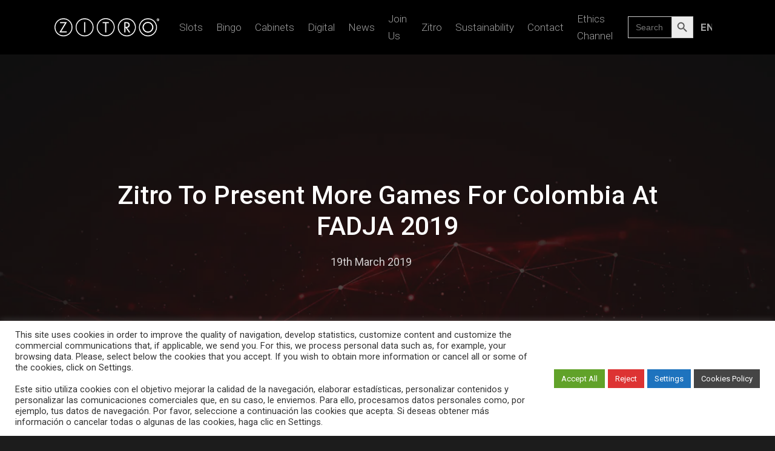

--- FILE ---
content_type: text/html; charset=UTF-8
request_url: https://zitrogames.com/zitro-to-present-more-games-for-colombia-at-fadja-2019/
body_size: 41642
content:
<!doctype html>

<html lang="en-US" class="no-js">
<head>

<!-- Meta Tags -->
<meta http-equiv="Content-Type" content="text/html; charset=UTF-8" />


	<meta name="viewport" content="width=device-width, initial-scale=1" />

	

<!--Shortcut icon-->

<meta name='robots' content='index, follow, max-image-preview:large, max-snippet:-1, max-video-preview:-1' />
	<style>img:is([sizes="auto" i], [sizes^="auto," i]) { contain-intrinsic-size: 3000px 1500px }</style>
	
	<!-- This site is optimized with the Yoast SEO plugin v26.8 - https://yoast.com/product/yoast-seo-wordpress/ -->
	<title>Zitro to present more games for Colombia at FADJA 2019 - Zitrogames</title>
	<meta name="description" content="Zitro to present more games for Colombia at FADJA 2019 Zitrogames Events" />
	<link rel="canonical" href="https://zitrogames.com/zitro-to-present-more-games-for-colombia-at-fadja-2019/" />
	<meta property="og:locale" content="en_US" />
	<meta property="og:type" content="article" />
	<meta property="og:title" content="Zitro to present more games for Colombia at FADJA 2019 - Zitrogames" />
	<meta property="og:description" content="Zitro to present more games for Colombia at FADJA 2019 Zitrogames Events" />
	<meta property="og:url" content="https://zitrogames.com/zitro-to-present-more-games-for-colombia-at-fadja-2019/" />
	<meta property="og:site_name" content="Zitrogames" />
	<meta property="article:publisher" content="https://www.facebook.com/zitrogames/" />
	<meta property="article:published_time" content="2019-03-19T11:26:30+00:00" />
	<meta property="article:modified_time" content="2019-06-03T13:10:49+00:00" />
	<meta property="og:image" content="https://zitrogames.com/wp-content/uploads/2019/03/Nota_Links_Fadja_2019.jpg" />
	<meta property="og:image:width" content="1200" />
	<meta property="og:image:height" content="628" />
	<meta property="og:image:type" content="image/jpeg" />
	<meta name="author" content="admin" />
	<meta name="twitter:card" content="summary_large_image" />
	<meta name="twitter:creator" content="@Zitrogames" />
	<meta name="twitter:site" content="@Zitrogames" />
	<meta name="twitter:label1" content="Written by" />
	<meta name="twitter:data1" content="admin" />
	<meta name="twitter:label2" content="Est. reading time" />
	<meta name="twitter:data2" content="3 minutes" />
	<script type="application/ld+json" class="yoast-schema-graph">{"@context":"https://schema.org","@graph":[{"@type":"Article","@id":"https://zitrogames.com/zitro-to-present-more-games-for-colombia-at-fadja-2019/#article","isPartOf":{"@id":"https://zitrogames.com/zitro-to-present-more-games-for-colombia-at-fadja-2019/"},"author":{"name":"admin","@id":"https://zitrogames.com/#/schema/person/4fd26c13cd23381b286731ab13f0bac0"},"headline":"Zitro to present more games for Colombia at FADJA 2019","datePublished":"2019-03-19T11:26:30+00:00","dateModified":"2019-06-03T13:10:49+00:00","mainEntityOfPage":{"@id":"https://zitrogames.com/zitro-to-present-more-games-for-colombia-at-fadja-2019/"},"wordCount":587,"publisher":{"@id":"https://zitrogames.com/#organization"},"image":{"@id":"https://zitrogames.com/zitro-to-present-more-games-for-colombia-at-fadja-2019/#primaryimage"},"thumbnailUrl":"https://zitrogames.com/wp-content/uploads/2019/03/Nota_Links_Fadja_2019.jpg","articleSection":["Events","Gaming","News"],"inLanguage":"en-US"},{"@type":"WebPage","@id":"https://zitrogames.com/zitro-to-present-more-games-for-colombia-at-fadja-2019/","url":"https://zitrogames.com/zitro-to-present-more-games-for-colombia-at-fadja-2019/","name":"Zitro to present more games for Colombia at FADJA 2019 - Zitrogames","isPartOf":{"@id":"https://zitrogames.com/#website"},"primaryImageOfPage":{"@id":"https://zitrogames.com/zitro-to-present-more-games-for-colombia-at-fadja-2019/#primaryimage"},"image":{"@id":"https://zitrogames.com/zitro-to-present-more-games-for-colombia-at-fadja-2019/#primaryimage"},"thumbnailUrl":"https://zitrogames.com/wp-content/uploads/2019/03/Nota_Links_Fadja_2019.jpg","datePublished":"2019-03-19T11:26:30+00:00","dateModified":"2019-06-03T13:10:49+00:00","description":"Zitro to present more games for Colombia at FADJA 2019 Zitrogames Events","inLanguage":"en-US","potentialAction":[{"@type":"ReadAction","target":["https://zitrogames.com/zitro-to-present-more-games-for-colombia-at-fadja-2019/"]}]},{"@type":"ImageObject","inLanguage":"en-US","@id":"https://zitrogames.com/zitro-to-present-more-games-for-colombia-at-fadja-2019/#primaryimage","url":"https://zitrogames.com/wp-content/uploads/2019/03/Nota_Links_Fadja_2019.jpg","contentUrl":"https://zitrogames.com/wp-content/uploads/2019/03/Nota_Links_Fadja_2019.jpg","width":1200,"height":628,"caption":"Feria Americana de Juegos de Azar Fadja 2019 - Zitro"},{"@type":"WebSite","@id":"https://zitrogames.com/#website","url":"https://zitrogames.com/","name":"Zitrogames","description":"Zitro Games","publisher":{"@id":"https://zitrogames.com/#organization"},"alternateName":"Zitro Games","potentialAction":[{"@type":"SearchAction","target":{"@type":"EntryPoint","urlTemplate":"https://zitrogames.com/?s={search_term_string}"},"query-input":{"@type":"PropertyValueSpecification","valueRequired":true,"valueName":"search_term_string"}}],"inLanguage":"en-US"},{"@type":"Organization","@id":"https://zitrogames.com/#organization","name":"Zitro Games","url":"https://zitrogames.com/","logo":{"@type":"ImageObject","inLanguage":"en-US","@id":"https://zitrogames.com/#/schema/logo/image/","url":"https://zitrogames.com/wp-content/uploads/2022/02/Zitro-Games.png","contentUrl":"https://zitrogames.com/wp-content/uploads/2022/02/Zitro-Games.png","width":742,"height":128,"caption":"Zitro Games"},"image":{"@id":"https://zitrogames.com/#/schema/logo/image/"},"sameAs":["https://www.facebook.com/zitrogames/","https://x.com/Zitrogames","https://www.instagram.com/zitro.games/","https://www.linkedin.com/company/zitro/","https://www.youtube.com/channel/UCBajr3cDd36PSxaK9n3lzGQ","https://es.wikipedia.org/wiki/Zitro_S.A.R.L"]},{"@type":"Person","@id":"https://zitrogames.com/#/schema/person/4fd26c13cd23381b286731ab13f0bac0","name":"admin","url":"https://zitrogames.com/author/admin-2/"}]}</script>
	<!-- / Yoast SEO plugin. -->


<link rel='dns-prefetch' href='//www.google.com' />
<link rel='dns-prefetch' href='//fonts.googleapis.com' />
<link rel="alternate" type="application/rss+xml" title="Zitrogames &raquo; Feed" href="https://zitrogames.com/feed/" />
<link rel="alternate" type="application/rss+xml" title="Zitrogames &raquo; Comments Feed" href="https://zitrogames.com/comments/feed/" />
<script type="text/javascript">
/* <![CDATA[ */
window._wpemojiSettings = {"baseUrl":"https:\/\/s.w.org\/images\/core\/emoji\/15.0.3\/72x72\/","ext":".png","svgUrl":"https:\/\/s.w.org\/images\/core\/emoji\/15.0.3\/svg\/","svgExt":".svg","source":{"concatemoji":"https:\/\/zitrogames.com\/wp-includes\/js\/wp-emoji-release.min.js?ver=17f1b8d089c3cbc96754d0605b9f24a7"}};
/*! This file is auto-generated */
!function(i,n){var o,s,e;function c(e){try{var t={supportTests:e,timestamp:(new Date).valueOf()};sessionStorage.setItem(o,JSON.stringify(t))}catch(e){}}function p(e,t,n){e.clearRect(0,0,e.canvas.width,e.canvas.height),e.fillText(t,0,0);var t=new Uint32Array(e.getImageData(0,0,e.canvas.width,e.canvas.height).data),r=(e.clearRect(0,0,e.canvas.width,e.canvas.height),e.fillText(n,0,0),new Uint32Array(e.getImageData(0,0,e.canvas.width,e.canvas.height).data));return t.every(function(e,t){return e===r[t]})}function u(e,t,n){switch(t){case"flag":return n(e,"\ud83c\udff3\ufe0f\u200d\u26a7\ufe0f","\ud83c\udff3\ufe0f\u200b\u26a7\ufe0f")?!1:!n(e,"\ud83c\uddfa\ud83c\uddf3","\ud83c\uddfa\u200b\ud83c\uddf3")&&!n(e,"\ud83c\udff4\udb40\udc67\udb40\udc62\udb40\udc65\udb40\udc6e\udb40\udc67\udb40\udc7f","\ud83c\udff4\u200b\udb40\udc67\u200b\udb40\udc62\u200b\udb40\udc65\u200b\udb40\udc6e\u200b\udb40\udc67\u200b\udb40\udc7f");case"emoji":return!n(e,"\ud83d\udc26\u200d\u2b1b","\ud83d\udc26\u200b\u2b1b")}return!1}function f(e,t,n){var r="undefined"!=typeof WorkerGlobalScope&&self instanceof WorkerGlobalScope?new OffscreenCanvas(300,150):i.createElement("canvas"),a=r.getContext("2d",{willReadFrequently:!0}),o=(a.textBaseline="top",a.font="600 32px Arial",{});return e.forEach(function(e){o[e]=t(a,e,n)}),o}function t(e){var t=i.createElement("script");t.src=e,t.defer=!0,i.head.appendChild(t)}"undefined"!=typeof Promise&&(o="wpEmojiSettingsSupports",s=["flag","emoji"],n.supports={everything:!0,everythingExceptFlag:!0},e=new Promise(function(e){i.addEventListener("DOMContentLoaded",e,{once:!0})}),new Promise(function(t){var n=function(){try{var e=JSON.parse(sessionStorage.getItem(o));if("object"==typeof e&&"number"==typeof e.timestamp&&(new Date).valueOf()<e.timestamp+604800&&"object"==typeof e.supportTests)return e.supportTests}catch(e){}return null}();if(!n){if("undefined"!=typeof Worker&&"undefined"!=typeof OffscreenCanvas&&"undefined"!=typeof URL&&URL.createObjectURL&&"undefined"!=typeof Blob)try{var e="postMessage("+f.toString()+"("+[JSON.stringify(s),u.toString(),p.toString()].join(",")+"));",r=new Blob([e],{type:"text/javascript"}),a=new Worker(URL.createObjectURL(r),{name:"wpTestEmojiSupports"});return void(a.onmessage=function(e){c(n=e.data),a.terminate(),t(n)})}catch(e){}c(n=f(s,u,p))}t(n)}).then(function(e){for(var t in e)n.supports[t]=e[t],n.supports.everything=n.supports.everything&&n.supports[t],"flag"!==t&&(n.supports.everythingExceptFlag=n.supports.everythingExceptFlag&&n.supports[t]);n.supports.everythingExceptFlag=n.supports.everythingExceptFlag&&!n.supports.flag,n.DOMReady=!1,n.readyCallback=function(){n.DOMReady=!0}}).then(function(){return e}).then(function(){var e;n.supports.everything||(n.readyCallback(),(e=n.source||{}).concatemoji?t(e.concatemoji):e.wpemoji&&e.twemoji&&(t(e.twemoji),t(e.wpemoji)))}))}((window,document),window._wpemojiSettings);
/* ]]> */
</script>
<style id='wp-emoji-styles-inline-css' type='text/css'>

	img.wp-smiley, img.emoji {
		display: inline !important;
		border: none !important;
		box-shadow: none !important;
		height: 1em !important;
		width: 1em !important;
		margin: 0 0.07em !important;
		vertical-align: -0.1em !important;
		background: none !important;
		padding: 0 !important;
	}
</style>
<link rel='stylesheet' id='wp-block-library-css' href='https://zitrogames.com/wp-includes/css/dist/block-library/style.min.css?ver=17f1b8d089c3cbc96754d0605b9f24a7' type='text/css' media='all' />
<style id='classic-theme-styles-inline-css' type='text/css'>
/*! This file is auto-generated */
.wp-block-button__link{color:#fff;background-color:#32373c;border-radius:9999px;box-shadow:none;text-decoration:none;padding:calc(.667em + 2px) calc(1.333em + 2px);font-size:1.125em}.wp-block-file__button{background:#32373c;color:#fff;text-decoration:none}
</style>
<style id='global-styles-inline-css' type='text/css'>
:root{--wp--preset--aspect-ratio--square: 1;--wp--preset--aspect-ratio--4-3: 4/3;--wp--preset--aspect-ratio--3-4: 3/4;--wp--preset--aspect-ratio--3-2: 3/2;--wp--preset--aspect-ratio--2-3: 2/3;--wp--preset--aspect-ratio--16-9: 16/9;--wp--preset--aspect-ratio--9-16: 9/16;--wp--preset--color--black: #000000;--wp--preset--color--cyan-bluish-gray: #abb8c3;--wp--preset--color--white: #ffffff;--wp--preset--color--pale-pink: #f78da7;--wp--preset--color--vivid-red: #cf2e2e;--wp--preset--color--luminous-vivid-orange: #ff6900;--wp--preset--color--luminous-vivid-amber: #fcb900;--wp--preset--color--light-green-cyan: #7bdcb5;--wp--preset--color--vivid-green-cyan: #00d084;--wp--preset--color--pale-cyan-blue: #8ed1fc;--wp--preset--color--vivid-cyan-blue: #0693e3;--wp--preset--color--vivid-purple: #9b51e0;--wp--preset--gradient--vivid-cyan-blue-to-vivid-purple: linear-gradient(135deg,rgba(6,147,227,1) 0%,rgb(155,81,224) 100%);--wp--preset--gradient--light-green-cyan-to-vivid-green-cyan: linear-gradient(135deg,rgb(122,220,180) 0%,rgb(0,208,130) 100%);--wp--preset--gradient--luminous-vivid-amber-to-luminous-vivid-orange: linear-gradient(135deg,rgba(252,185,0,1) 0%,rgba(255,105,0,1) 100%);--wp--preset--gradient--luminous-vivid-orange-to-vivid-red: linear-gradient(135deg,rgba(255,105,0,1) 0%,rgb(207,46,46) 100%);--wp--preset--gradient--very-light-gray-to-cyan-bluish-gray: linear-gradient(135deg,rgb(238,238,238) 0%,rgb(169,184,195) 100%);--wp--preset--gradient--cool-to-warm-spectrum: linear-gradient(135deg,rgb(74,234,220) 0%,rgb(151,120,209) 20%,rgb(207,42,186) 40%,rgb(238,44,130) 60%,rgb(251,105,98) 80%,rgb(254,248,76) 100%);--wp--preset--gradient--blush-light-purple: linear-gradient(135deg,rgb(255,206,236) 0%,rgb(152,150,240) 100%);--wp--preset--gradient--blush-bordeaux: linear-gradient(135deg,rgb(254,205,165) 0%,rgb(254,45,45) 50%,rgb(107,0,62) 100%);--wp--preset--gradient--luminous-dusk: linear-gradient(135deg,rgb(255,203,112) 0%,rgb(199,81,192) 50%,rgb(65,88,208) 100%);--wp--preset--gradient--pale-ocean: linear-gradient(135deg,rgb(255,245,203) 0%,rgb(182,227,212) 50%,rgb(51,167,181) 100%);--wp--preset--gradient--electric-grass: linear-gradient(135deg,rgb(202,248,128) 0%,rgb(113,206,126) 100%);--wp--preset--gradient--midnight: linear-gradient(135deg,rgb(2,3,129) 0%,rgb(40,116,252) 100%);--wp--preset--font-size--small: 13px;--wp--preset--font-size--medium: 20px;--wp--preset--font-size--large: 36px;--wp--preset--font-size--x-large: 42px;--wp--preset--spacing--20: 0.44rem;--wp--preset--spacing--30: 0.67rem;--wp--preset--spacing--40: 1rem;--wp--preset--spacing--50: 1.5rem;--wp--preset--spacing--60: 2.25rem;--wp--preset--spacing--70: 3.38rem;--wp--preset--spacing--80: 5.06rem;--wp--preset--shadow--natural: 6px 6px 9px rgba(0, 0, 0, 0.2);--wp--preset--shadow--deep: 12px 12px 50px rgba(0, 0, 0, 0.4);--wp--preset--shadow--sharp: 6px 6px 0px rgba(0, 0, 0, 0.2);--wp--preset--shadow--outlined: 6px 6px 0px -3px rgba(255, 255, 255, 1), 6px 6px rgba(0, 0, 0, 1);--wp--preset--shadow--crisp: 6px 6px 0px rgba(0, 0, 0, 1);}:where(.is-layout-flex){gap: 0.5em;}:where(.is-layout-grid){gap: 0.5em;}body .is-layout-flex{display: flex;}.is-layout-flex{flex-wrap: wrap;align-items: center;}.is-layout-flex > :is(*, div){margin: 0;}body .is-layout-grid{display: grid;}.is-layout-grid > :is(*, div){margin: 0;}:where(.wp-block-columns.is-layout-flex){gap: 2em;}:where(.wp-block-columns.is-layout-grid){gap: 2em;}:where(.wp-block-post-template.is-layout-flex){gap: 1.25em;}:where(.wp-block-post-template.is-layout-grid){gap: 1.25em;}.has-black-color{color: var(--wp--preset--color--black) !important;}.has-cyan-bluish-gray-color{color: var(--wp--preset--color--cyan-bluish-gray) !important;}.has-white-color{color: var(--wp--preset--color--white) !important;}.has-pale-pink-color{color: var(--wp--preset--color--pale-pink) !important;}.has-vivid-red-color{color: var(--wp--preset--color--vivid-red) !important;}.has-luminous-vivid-orange-color{color: var(--wp--preset--color--luminous-vivid-orange) !important;}.has-luminous-vivid-amber-color{color: var(--wp--preset--color--luminous-vivid-amber) !important;}.has-light-green-cyan-color{color: var(--wp--preset--color--light-green-cyan) !important;}.has-vivid-green-cyan-color{color: var(--wp--preset--color--vivid-green-cyan) !important;}.has-pale-cyan-blue-color{color: var(--wp--preset--color--pale-cyan-blue) !important;}.has-vivid-cyan-blue-color{color: var(--wp--preset--color--vivid-cyan-blue) !important;}.has-vivid-purple-color{color: var(--wp--preset--color--vivid-purple) !important;}.has-black-background-color{background-color: var(--wp--preset--color--black) !important;}.has-cyan-bluish-gray-background-color{background-color: var(--wp--preset--color--cyan-bluish-gray) !important;}.has-white-background-color{background-color: var(--wp--preset--color--white) !important;}.has-pale-pink-background-color{background-color: var(--wp--preset--color--pale-pink) !important;}.has-vivid-red-background-color{background-color: var(--wp--preset--color--vivid-red) !important;}.has-luminous-vivid-orange-background-color{background-color: var(--wp--preset--color--luminous-vivid-orange) !important;}.has-luminous-vivid-amber-background-color{background-color: var(--wp--preset--color--luminous-vivid-amber) !important;}.has-light-green-cyan-background-color{background-color: var(--wp--preset--color--light-green-cyan) !important;}.has-vivid-green-cyan-background-color{background-color: var(--wp--preset--color--vivid-green-cyan) !important;}.has-pale-cyan-blue-background-color{background-color: var(--wp--preset--color--pale-cyan-blue) !important;}.has-vivid-cyan-blue-background-color{background-color: var(--wp--preset--color--vivid-cyan-blue) !important;}.has-vivid-purple-background-color{background-color: var(--wp--preset--color--vivid-purple) !important;}.has-black-border-color{border-color: var(--wp--preset--color--black) !important;}.has-cyan-bluish-gray-border-color{border-color: var(--wp--preset--color--cyan-bluish-gray) !important;}.has-white-border-color{border-color: var(--wp--preset--color--white) !important;}.has-pale-pink-border-color{border-color: var(--wp--preset--color--pale-pink) !important;}.has-vivid-red-border-color{border-color: var(--wp--preset--color--vivid-red) !important;}.has-luminous-vivid-orange-border-color{border-color: var(--wp--preset--color--luminous-vivid-orange) !important;}.has-luminous-vivid-amber-border-color{border-color: var(--wp--preset--color--luminous-vivid-amber) !important;}.has-light-green-cyan-border-color{border-color: var(--wp--preset--color--light-green-cyan) !important;}.has-vivid-green-cyan-border-color{border-color: var(--wp--preset--color--vivid-green-cyan) !important;}.has-pale-cyan-blue-border-color{border-color: var(--wp--preset--color--pale-cyan-blue) !important;}.has-vivid-cyan-blue-border-color{border-color: var(--wp--preset--color--vivid-cyan-blue) !important;}.has-vivid-purple-border-color{border-color: var(--wp--preset--color--vivid-purple) !important;}.has-vivid-cyan-blue-to-vivid-purple-gradient-background{background: var(--wp--preset--gradient--vivid-cyan-blue-to-vivid-purple) !important;}.has-light-green-cyan-to-vivid-green-cyan-gradient-background{background: var(--wp--preset--gradient--light-green-cyan-to-vivid-green-cyan) !important;}.has-luminous-vivid-amber-to-luminous-vivid-orange-gradient-background{background: var(--wp--preset--gradient--luminous-vivid-amber-to-luminous-vivid-orange) !important;}.has-luminous-vivid-orange-to-vivid-red-gradient-background{background: var(--wp--preset--gradient--luminous-vivid-orange-to-vivid-red) !important;}.has-very-light-gray-to-cyan-bluish-gray-gradient-background{background: var(--wp--preset--gradient--very-light-gray-to-cyan-bluish-gray) !important;}.has-cool-to-warm-spectrum-gradient-background{background: var(--wp--preset--gradient--cool-to-warm-spectrum) !important;}.has-blush-light-purple-gradient-background{background: var(--wp--preset--gradient--blush-light-purple) !important;}.has-blush-bordeaux-gradient-background{background: var(--wp--preset--gradient--blush-bordeaux) !important;}.has-luminous-dusk-gradient-background{background: var(--wp--preset--gradient--luminous-dusk) !important;}.has-pale-ocean-gradient-background{background: var(--wp--preset--gradient--pale-ocean) !important;}.has-electric-grass-gradient-background{background: var(--wp--preset--gradient--electric-grass) !important;}.has-midnight-gradient-background{background: var(--wp--preset--gradient--midnight) !important;}.has-small-font-size{font-size: var(--wp--preset--font-size--small) !important;}.has-medium-font-size{font-size: var(--wp--preset--font-size--medium) !important;}.has-large-font-size{font-size: var(--wp--preset--font-size--large) !important;}.has-x-large-font-size{font-size: var(--wp--preset--font-size--x-large) !important;}
:where(.wp-block-post-template.is-layout-flex){gap: 1.25em;}:where(.wp-block-post-template.is-layout-grid){gap: 1.25em;}
:where(.wp-block-columns.is-layout-flex){gap: 2em;}:where(.wp-block-columns.is-layout-grid){gap: 2em;}
:root :where(.wp-block-pullquote){font-size: 1.5em;line-height: 1.6;}
</style>
<style id='age-gate-custom-inline-css' type='text/css'>
:root{--ag-background-color: rgba(0,0,0,0.6);--ag-background-image-position: center center;--ag-background-image-opacity: 1;--ag-form-background: rgba(255,255,255,1);--ag-text-color: #000000;}
</style>
<link rel='stylesheet' id='age-gate-css' href='https://zitrogames.com/wp-content/plugins/age-gate/dist/main.css?ver=3.7.2' type='text/css' media='all' />
<style id='age-gate-options-inline-css' type='text/css'>
:root{--ag-background-color: rgba(0,0,0,0.6);--ag-background-image-position: center center;--ag-background-image-opacity: 1;--ag-form-background: rgba(255,255,255,1);--ag-text-color: #000000;}
</style>
<link rel='stylesheet' id='contact-form-7-css' href='https://zitrogames.com/wp-content/plugins/contact-form-7/includes/css/styles.css?ver=6.1.4' type='text/css' media='all' />
<link rel='stylesheet' id='cookie-law-info-css' href='https://zitrogames.com/wp-content/plugins/cookie-law-info/legacy/public/css/cookie-law-info-public.css?ver=3.3.9.1' type='text/css' media='all' />
<link rel='stylesheet' id='cookie-law-info-gdpr-css' href='https://zitrogames.com/wp-content/plugins/cookie-law-info/legacy/public/css/cookie-law-info-gdpr.css?ver=3.3.9.1' type='text/css' media='all' />
<link rel='stylesheet' id='wpml-menu-item-0-css' href='https://zitrogames.com/wp-content/plugins/sitepress-multilingual-cms/templates/language-switchers/menu-item/style.min.css?ver=1' type='text/css' media='all' />
<link rel='stylesheet' id='ivory-search-styles-css' href='https://zitrogames.com/wp-content/plugins/add-search-to-menu/public/css/ivory-search.min.css?ver=5.5.13' type='text/css' media='all' />
<link rel='stylesheet' id='font-awesome-css' href='https://zitrogames.com/wp-content/themes/salient/css/font-awesome.min.css?ver=4.6.4' type='text/css' media='all' />
<link rel='stylesheet' id='parent-style-css' href='https://zitrogames.com/wp-content/themes/salient/style.css?ver=9.0.1' type='text/css' media='all' />
<link rel='stylesheet' id='rgs-css' href='https://zitrogames.com/wp-content/themes/salient/css/rgs.css?ver=9.0.1' type='text/css' media='all' />
<link rel='stylesheet' id='main-styles-css' href='https://zitrogames.com/wp-content/themes/salient-child/style.css?ver=9.0.1' type='text/css' media='all' />
<style id='main-styles-inline-css' type='text/css'>
html:not(.page-trans-loaded) { background-color: #ffffff; }
</style>
<link rel='stylesheet' id='magnific-css' href='https://zitrogames.com/wp-content/themes/salient/css/magnific.css?ver=8.6.0' type='text/css' media='all' />
<!--[if lt IE 9]>
<link rel='stylesheet' id='nectar-ie8-css' href='https://zitrogames.com/wp-content/themes/salient/css/ie8.css?ver=17f1b8d089c3cbc96754d0605b9f24a7' type='text/css' media='all' />
<![endif]-->
<link rel='stylesheet' id='responsive-css' href='https://zitrogames.com/wp-content/themes/salient/css/responsive.css?ver=9.0.1' type='text/css' media='all' />
<link rel='stylesheet' id='skin-material-css' href='https://zitrogames.com/wp-content/themes/salient/css/skin-material.css?ver=9.0.1' type='text/css' media='all' />
<link rel='stylesheet' id='js_composer_front-css' href='https://zitrogames.com/wp-content/plugins/js_composer_salient/assets/css/js_composer.min.css?ver=5.5.2' type='text/css' media='all' />
<link rel='stylesheet' id='cf7cf-style-css' href='https://zitrogames.com/wp-content/plugins/cf7-conditional-fields/style.css?ver=2.6.7' type='text/css' media='all' />
<link rel='stylesheet' id='redux-google-fonts-salient_redux-css' href='https://fonts.googleapis.com/css?family=Roboto%3A300%2C500%2C700%2C400%2C400italic&#038;subset=latin&#038;ver=1693312503' type='text/css' media='all' />
<script type="text/javascript" src="https://zitrogames.com/wp-includes/js/jquery/jquery.min.js?ver=3.7.1" id="jquery-core-js"></script>
<script type="text/javascript" src="https://zitrogames.com/wp-includes/js/jquery/jquery-migrate.min.js?ver=3.4.1" id="jquery-migrate-js"></script>
<script type="text/javascript" id="cookie-law-info-js-extra">
/* <![CDATA[ */
var Cli_Data = {"nn_cookie_ids":[],"cookielist":[],"non_necessary_cookies":[],"ccpaEnabled":"1","ccpaRegionBased":"","ccpaBarEnabled":"","strictlyEnabled":["necessary","obligatoire"],"ccpaType":"ccpa_gdpr","js_blocking":"","custom_integration":"","triggerDomRefresh":"","secure_cookies":""};
var cli_cookiebar_settings = {"animate_speed_hide":"500","animate_speed_show":"500","background":"#FFF","border":"#b1a6a6c2","border_on":"","button_1_button_colour":"#d7282f","button_1_button_hover":"#ac2026","button_1_link_colour":"#fff","button_1_as_button":"1","button_1_new_win":"","button_2_button_colour":"#454545","button_2_button_hover":"#373737","button_2_link_colour":"#ffffff","button_2_as_button":"1","button_2_hidebar":"","button_3_button_colour":"#dd3333","button_3_button_hover":"#b12929","button_3_link_colour":"#fff","button_3_as_button":"1","button_3_new_win":"","button_4_button_colour":"#1e73be","button_4_button_hover":"#185c98","button_4_link_colour":"#ffffff","button_4_as_button":"1","button_7_button_colour":"#61a229","button_7_button_hover":"#4e8221","button_7_link_colour":"#fff","button_7_as_button":"1","button_7_new_win":"","font_family":"inherit","header_fix":"","notify_animate_hide":"1","notify_animate_show":"","notify_div_id":"#cookie-law-info-bar","notify_position_horizontal":"right","notify_position_vertical":"bottom","scroll_close":"","scroll_close_reload":"","accept_close_reload":"","reject_close_reload":"","showagain_tab":"1","showagain_background":"#fff","showagain_border":"#000","showagain_div_id":"#cookie-law-info-again","showagain_x_position":"100px","text":"#333333","show_once_yn":"1","show_once":"10000","logging_on":"","as_popup":"","popup_overlay":"1","bar_heading_text":"","cookie_bar_as":"banner","popup_showagain_position":"bottom-right","widget_position":"left"};
var log_object = {"ajax_url":"https:\/\/zitrogames.com\/wp-admin\/admin-ajax.php"};
/* ]]> */
</script>
<script type="text/javascript" src="https://zitrogames.com/wp-content/plugins/cookie-law-info/legacy/public/js/cookie-law-info-public.js?ver=3.3.9.1" id="cookie-law-info-js"></script>
<script type="text/javascript" id="cookie-law-info-ccpa-js-extra">
/* <![CDATA[ */
var ccpa_data = {"opt_out_prompt":"Do you really wish to opt out?","opt_out_confirm":"Confirm","opt_out_cancel":"Cancel"};
/* ]]> */
</script>
<script type="text/javascript" src="https://zitrogames.com/wp-content/plugins/cookie-law-info/legacy/admin/modules/ccpa/assets/js/cookie-law-info-ccpa.js?ver=3.3.9.1" id="cookie-law-info-ccpa-js"></script>
<link rel="https://api.w.org/" href="https://zitrogames.com/wp-json/" /><link rel="alternate" title="JSON" type="application/json" href="https://zitrogames.com/wp-json/wp/v2/posts/36438" /><link rel="alternate" title="oEmbed (JSON)" type="application/json+oembed" href="https://zitrogames.com/wp-json/oembed/1.0/embed?url=https%3A%2F%2Fzitrogames.com%2Fzitro-to-present-more-games-for-colombia-at-fadja-2019%2F" />
<link rel="alternate" title="oEmbed (XML)" type="text/xml+oembed" href="https://zitrogames.com/wp-json/oembed/1.0/embed?url=https%3A%2F%2Fzitrogames.com%2Fzitro-to-present-more-games-for-colombia-at-fadja-2019%2F&#038;format=xml" />
<meta name="generator" content="WPML ver:4.8.6 stt:1,2;" />
<script type="text/javascript"> var root = document.getElementsByTagName( "html" )[0]; root.setAttribute( "class", "js" ); </script><style type="text/css">body a{color:#d7282f;}#header-outer:not([data-lhe="animated_underline"]) header#top nav > ul > li > a:hover,#header-outer:not([data-lhe="animated_underline"]) header#top nav .sf-menu > li.sfHover > a,header#top nav > ul > li.button_bordered > a:hover,#header-outer:not([data-lhe="animated_underline"]) header#top nav .sf-menu li.current-menu-item > a,header#top nav .sf-menu li.current_page_item > a .sf-sub-indicator i,header#top nav .sf-menu li.current_page_ancestor > a .sf-sub-indicator i,#header-outer:not([data-lhe="animated_underline"]) header#top nav .sf-menu li.current_page_ancestor > a,#header-outer:not([data-lhe="animated_underline"]) header#top nav .sf-menu li.current-menu-ancestor > a,#header-outer:not([data-lhe="animated_underline"]) header#top nav .sf-menu li.current_page_item > a,body header#top nav .sf-menu li.current_page_item > a .sf-sub-indicator [class^="icon-"],header#top nav .sf-menu li.current_page_ancestor > a .sf-sub-indicator [class^="icon-"],.sf-menu li ul li.sfHover > a .sf-sub-indicator [class^="icon-"],#header-outer:not(.transparent) #social-in-menu a i:after,.testimonial_slider[data-rating-color="accent-color"] .star-rating .filled:before,ul.sf-menu > li > a:hover > .sf-sub-indicator i,ul.sf-menu > li > a:active > .sf-sub-indicator i,ul.sf-menu > li.sfHover > a > .sf-sub-indicator i,.sf-menu ul li.current_page_item > a,.sf-menu ul li.current-menu-ancestor > a,.sf-menu ul li.current_page_ancestor > a,.sf-menu ul a:focus,.sf-menu ul a:hover,.sf-menu ul a:active,.sf-menu ul li:hover > a,.sf-menu ul li.sfHover > a,.sf-menu li ul li a:hover,.sf-menu li ul li.sfHover > a,#footer-outer a:hover,.recent-posts .post-header a:hover,article.post .post-header a:hover,article.result a:hover,article.post .post-header h2 a,.single article.post .post-meta a:hover,.comment-list .comment-meta a:hover,label span,.wpcf7-form p span,.icon-3x[class^="icon-"],.icon-3x[class*=" icon-"],.icon-tiny[class^="icon-"],body .circle-border,article.result .title a,.home .blog-recent:not([data-style="list_featured_first_row"]) .col .post-header a:hover,.home .blog-recent .col .post-header h3 a,#single-below-header a:hover,header#top #logo:hover,.sf-menu > li.current_page_ancestor > a > .sf-sub-indicator [class^="icon-"],.sf-menu > li.current-menu-ancestor > a > .sf-sub-indicator [class^="icon-"],body #mobile-menu li.open > a [class^="icon-"],.pricing-column h3,.pricing-table[data-style="flat-alternative"] .pricing-column.accent-color h4,.pricing-table[data-style="flat-alternative"] .pricing-column.accent-color .interval,.comment-author a:hover,.project-attrs li i,#footer-outer #copyright li a i:hover,.col:hover > [class^="icon-"].icon-3x.accent-color.alt-style.hovered,.col:hover > [class*=" icon-"].icon-3x.accent-color.alt-style.hovered,#header-outer .widget_shopping_cart .cart_list a,.woocommerce .star-rating,.woocommerce form .form-row .required,.woocommerce-page form .form-row .required,body #header-secondary-outer #social a:hover i,.woocommerce ul.products li.product .price,body .twitter-share:hover i,.twitter-share.hovered i,body .linkedin-share:hover i,.linkedin-share.hovered i,body .google-plus-share:hover i,.google-plus-share.hovered i,.pinterest-share:hover i,.pinterest-share.hovered i,.facebook-share:hover i,.facebook-share.hovered i,.woocommerce-page ul.products li.product .price,.nectar-milestone .number.accent-color,header#top nav > ul > li.megamenu > ul > li > a:hover,header#top nav > ul > li.megamenu > ul > li.sfHover > a,body #portfolio-nav a:hover i,span.accent-color,.nectar-love:hover i,.nectar-love.loved i,.portfolio-items .nectar-love:hover i,.portfolio-items .nectar-love.loved i,body .hovered .nectar-love i,header#top nav ul #nectar-user-account a:hover span,header#top nav ul #search-btn a:hover span,header#top nav ul .slide-out-widget-area-toggle a:hover span,body:not(.material) #search-outer #search #close a span:hover,.carousel-wrap[data-full-width="true"] .carousel-heading a:hover i,#search-outer .ui-widget-content li:hover a .title,#search-outer .ui-widget-content .ui-state-hover .title,#search-outer .ui-widget-content .ui-state-focus .title,.portfolio-filters-inline .container ul li a.active,body [class^="icon-"].icon-default-style,.single-post #single-below-header.fullscreen-header .icon-salient-heart-2,.svg-icon-holder[data-color="accent-color"],.team-member a.accent-color:hover,.ascend .comment-list .reply a,.wpcf7-form .wpcf7-not-valid-tip,.text_on_hover.product .add_to_cart_button,.blog-recent[data-style="minimal"] .col > span,.blog-recent[data-style="title_only"] .col:hover .post-header .title,.woocommerce-checkout-review-order-table .product-info .amount,.tabbed[data-style="minimal"] > ul li a.active-tab,.masonry.classic_enhanced article.post .post-meta a:hover i,.blog-recent[data-style*="classic_enhanced"] .post-meta a:hover i,.blog-recent[data-style*="classic_enhanced"] .post-meta .icon-salient-heart-2.loved,.masonry.classic_enhanced article.post .post-meta .icon-salient-heart-2.loved,.single #single-meta ul li:not(.meta-share-count):hover i,.single #single-meta ul li:not(.meta-share-count):hover a,.single #single-meta ul li:not(.meta-share-count):hover span,.single #single-meta ul li.meta-share-count .nectar-social a:hover i,#project-meta #single-meta ul li > a,#project-meta ul li.meta-share-count .nectar-social a:hover i,#project-meta ul li:not(.meta-share-count):hover i,#project-meta ul li:not(.meta-share-count):hover span,div[data-style="minimal"] .toggle:hover h3 a,div[data-style="minimal"] .toggle.open h3 a,.nectar-icon-list[data-icon-style="border"][data-icon-color="accent-color"] .list-icon-holder[data-icon_type="numerical"] span,.nectar-icon-list[data-icon-color="accent-color"][data-icon-style="border"] .content h4,body[data-dropdown-style="minimal"] #header-outer .woocommerce.widget_shopping_cart .cart_list li a.remove,body[data-dropdown-style="minimal"] #header-outer .woocommerce.widget_shopping_cart .cart_list li a.remove,.post-area.standard-minimal article.post .post-meta .date a,.post-area.standard-minimal article.post .post-header h2 a:hover,.post-area.standard-minimal article.post .more-link:hover span,.post-area.standard-minimal article.post .more-link span:after,.post-area.standard-minimal article.post .minimal-post-meta a:hover,body #pagination .page-numbers.prev:hover,body #pagination .page-numbers.next:hover,html body .woocommerce-pagination a.page-numbers:hover,body .woocommerce-pagination a.page-numbers:hover,body #pagination a.page-numbers:hover,.nectar-slide-in-cart .widget_shopping_cart .cart_list a,.sf-menu ul li.open-submenu > a,.woocommerce p.stars a:hover,.woocommerce .material.product .product-wrap .product-add-to-cart a:hover,.woocommerce .material.product .product-wrap .product-add-to-cart a:hover > span,.woocommerce-MyAccount-navigation ul li.is-active a:before,.woocommerce-MyAccount-navigation ul li:hover a:before,.woocommerce.ascend .price_slider_amount button.button[type="submit"],html .ascend.woocommerce #sidebar div ul li a:hover,html .ascend.woocommerce #sidebar div ul li.current-cat > a,.woocommerce .widget_layered_nav ul li.chosen a:after,.woocommerce-page .widget_layered_nav ul li.chosen a:after,[data-style="list_featured_first_row"] .meta-category a,body[data-form-submit="see-through"] input[type=submit],body[data-form-submit="see-through"] button[type=submit],#header-outer[data-format="left-header"] .sf-menu .sub-menu .current-menu-item > a,.nectar_icon_wrap[data-color="accent-color"] i,.nectar_team_member_close .inner:before,body[data-dropdown-style="minimal"]:not([data-header-format="left-header"]) header#top nav > ul > li.megamenu > ul > li > ul > li.has-ul > a:hover,body:not([data-header-format="left-header"]) header#top nav > ul > li.megamenu > ul > li > ul > li.has-ul > a:hover,.masonry.material .masonry-blog-item .meta-category a,.post-area.featured_img_left .meta-category a,body[data-dropdown-style="minimal"] #header-outer:not([data-format="left-header"]) header#top nav > ul > li.megamenu ul ul li.current-menu-item.has-ul > a,body[data-dropdown-style="minimal"] #header-outer:not([data-format="left-header"]) header#top nav > ul > li.megamenu ul ul li.current-menu-ancestor.has-ul > a,body .wpb_row .span_12 .portfolio-filters-inline[data-color-scheme="accent-color-underline"].full-width-section a.active,body .wpb_row .span_12 .portfolio-filters-inline[data-color-scheme="accent-color-underline"].full-width-section a:hover,.material .comment-list .reply a:hover,.related-posts[data-style="material"] .meta-category a,body[data-dropdown-style="minimal"].material:not([data-header-color="custom"]) #header-outer:not([data-format="left-header"]) header#top nav >ul >li:not(.megamenu) ul.cart_list a:hover,body.material #header-outer:not(.transparent) .cart-outer:hover .cart-menu-wrap .icon-salient-cart,.material .widget li:not(.has-img) a:hover .post-title,.material #sidebar .widget li:not(.has-img) a:hover .post-title,.material .container-wrap #author-bio #author-info a:hover,.material #sidebar .widget ul[data-style="featured-image-left"] li a:hover .post-title,body.material .tabbed[data-color-scheme="accent-color"][data-style="minimal"]:not(.using-icons) >ul li:not(.cta-button) a:hover,body.material .tabbed[data-color-scheme="accent-color"][data-style="minimal"]:not(.using-icons) >ul li:not(.cta-button) a.active-tab,body.material .widget:not(.nectar_popular_posts_widget):not(.recent_posts_extra_widget) li a:hover,.material .widget .tagcloud a,.material #sidebar .widget .tagcloud a,.single.material .post-area .content-inner > .post-tags a,.tabbed[data-style*="material"][data-color-scheme="accent-color"] ul.wpb_tabs_nav li a:not(.active-tab):hover,body.material .nectar-button.see-through.accent-color[data-color-override="false"],div[data-style="minimal_small"] .toggle.accent-color > h3 a:hover,div[data-style="minimal_small"] .toggle.accent-color.open > h3 a,.nectar_single_testimonial[data-color="accent-color"] p span.open-quote,.nectar-quick-view-box .star-rating,.minimal.product .product-wrap .normal.icon-salient-cart[class*=" icon-"],.minimal.product .product-wrap i,.minimal.product .product-wrap .normal.icon-salient-m-eye,.woocommerce-account .woocommerce > #customer_login .nectar-form-controls .control.active,.woocommerce-account .woocommerce > #customer_login .nectar-form-controls .control:hover,.products li.product.minimal .product-add-to-cart .loading:after,.widget_search .search-form button[type=submit] .icon-salient-search,body.search-no-results .search-form button[type=submit] .icon-salient-search,.woocommerce #review_form #respond p.comment-notes span.required,.nectar-icon-list[data-icon-color="accent-color"] .nectar-icon-list-item .list-icon-holder[data-icon_type="numerical"]{color:#d7282f!important;}.col:not(.post-area):not(.span_12):not(#sidebar):hover [class^="icon-"].icon-3x.accent-color.alt-style.hovered,body .col:not(.post-area):not(.span_12):not(#sidebar):hover a [class*=" icon-"].icon-3x.accent-color.alt-style.hovered,.ascend #header-outer:not(.transparent) .cart-outer:hover .cart-menu-wrap:not(.has_products) .icon-salient-cart{color:#d7282f!important;}.nectar_icon_wrap .svg-icon-holder[data-color="accent-color"] svg path{stroke:#d7282f!important;}.orbit-wrapper div.slider-nav span.right,.orbit-wrapper div.slider-nav span.left,.flex-direction-nav a,.jp-play-bar,.jp-volume-bar-value,.jcarousel-prev:hover,.jcarousel-next:hover,.portfolio-items .col[data-default-color="true"] .work-item:not(.style-3) .work-info-bg,.portfolio-items .col[data-default-color="true"] .bottom-meta,.portfolio-filters a,.portfolio-filters #sort-portfolio,.project-attrs li span,.progress li span,.nectar-progress-bar span,#footer-outer #footer-widgets .col .tagcloud a:hover,#sidebar .widget .tagcloud a:hover,article.post .more-link span:hover,#fp-nav.tooltip ul li .fp-tooltip .tooltip-inner,article.post.quote .post-content .quote-inner,article.post.link .post-content .link-inner,#pagination .next a:hover,#pagination .prev a:hover,.comment-list .reply a:hover,input[type=submit]:hover,input[type="button"]:hover,#footer-outer #copyright li a.vimeo:hover,#footer-outer #copyright li a.behance:hover,.toggle.open h3 a,.tabbed > ul li a.active-tab,[class*=" icon-"],.icon-normal,.bar_graph li span,.nectar-button[data-color-override="false"].regular-button,.nectar-button.tilt.accent-color,body .swiper-slide .button.transparent_2 a.primary-color:hover,#footer-outer #footer-widgets .col input[type="submit"],.carousel-prev:hover,.carousel-next:hover,body .products-carousel .carousel-next:hover,body .products-carousel .carousel-prev:hover,.blog-recent .more-link span:hover,.post-tags a:hover,.pricing-column.highlight h3,.pricing-table[data-style="flat-alternative"] .pricing-column.highlight h3 .highlight-reason,.pricing-table[data-style="flat-alternative"] .pricing-column.accent-color:before,#to-top:hover,#to-top.dark:hover,body[data-button-style*="rounded"] #to-top:after,#pagination a.page-numbers:hover,#pagination span.page-numbers.current,.single-portfolio .facebook-share a:hover,.single-portfolio .twitter-share a:hover,.single-portfolio .pinterest-share a:hover,.single-post .facebook-share a:hover,.single-post .twitter-share a:hover,.single-post .pinterest-share a:hover,.mejs-controls .mejs-time-rail .mejs-time-current,.mejs-controls .mejs-volume-button .mejs-volume-slider .mejs-volume-current,.mejs-controls .mejs-horizontal-volume-slider .mejs-horizontal-volume-current,article.post.quote .post-content .quote-inner,article.post.link .post-content .link-inner,article.format-status .post-content .status-inner,article.post.format-aside .aside-inner,body #header-secondary-outer #social li a.behance:hover,body #header-secondary-outer #social li a.vimeo:hover,#sidebar .widget:hover [class^="icon-"].icon-3x,.woocommerce-page button.single_add_to_cart_button,article.post.quote .content-inner .quote-inner .whole-link,.masonry.classic_enhanced article.post.quote.wide_tall .post-content a:hover .quote-inner,.masonry.classic_enhanced article.post.link.wide_tall .post-content a:hover .link-inner,.iosSlider .prev_slide:hover,.iosSlider .next_slide:hover,body [class^="icon-"].icon-3x.alt-style.accent-color,body [class*=" icon-"].icon-3x.alt-style.accent-color,#slide-out-widget-area,#slide-out-widget-area-bg.fullscreen,#slide-out-widget-area-bg.fullscreen-alt .bg-inner,#header-outer .widget_shopping_cart a.button,body[data-button-style="rounded"] .wpb_wrapper .twitter-share:before,body[data-button-style="rounded"] .wpb_wrapper .twitter-share.hovered:before,body[data-button-style="rounded"] .wpb_wrapper .facebook-share:before,body[data-button-style="rounded"] .wpb_wrapper .facebook-share.hovered:before,body[data-button-style="rounded"] .wpb_wrapper .google-plus-share:before,body[data-button-style="rounded"] .wpb_wrapper .google-plus-share.hovered:before,body[data-button-style="rounded"] .wpb_wrapper .nectar-social:hover > *:before,body[data-button-style="rounded"] .wpb_wrapper .pinterest-share:before,body[data-button-style="rounded"] .wpb_wrapper .pinterest-share.hovered:before,body[data-button-style="rounded"] .wpb_wrapper .linkedin-share:before,body[data-button-style="rounded"] .wpb_wrapper .linkedin-share.hovered:before,#header-outer a.cart-contents .cart-wrap span,#header-outer a#mobile-cart-link .cart-wrap span,.swiper-slide .button.solid_color a,.swiper-slide .button.solid_color_2 a,.portfolio-filters,button[type=submit]:hover,header#top nav ul .slide-out-widget-area-toggle a:hover i.lines,header#top nav ul .slide-out-widget-area-toggle a:hover i.lines:after,header#top nav ul .slide-out-widget-area-toggle a:hover i.lines:before,header#top nav ul .slide-out-widget-area-toggle[data-icon-animation="simple-transform"] a:hover i.lines-button:after,#buddypress a.button:focus,.text_on_hover.product a.added_to_cart,.woocommerce div.product .woocommerce-tabs .full-width-content ul.tabs li a:after,.woocommerce-cart .wc-proceed-to-checkout a.checkout-button,.woocommerce #order_review #payment #place_order,.woocommerce .span_4 input[type="submit"].checkout-button,.portfolio-filters-inline[data-color-scheme="accent-color"],.select2-container .select2-choice:hover,.select2-dropdown-open .select2-choice,header#top nav > ul > li.button_solid_color > a:before,#header-outer.transparent header#top nav > ul > li.button_solid_color > a:before,.tabbed[data-style*="minimal"] > ul li a:after,.twentytwenty-handle,.twentytwenty-horizontal .twentytwenty-handle:before,.twentytwenty-horizontal .twentytwenty-handle:after,.twentytwenty-vertical .twentytwenty-handle:before,.twentytwenty-vertical .twentytwenty-handle:after,.masonry.classic_enhanced .posts-container article .meta-category a:hover,.blog-recent[data-style*="classic_enhanced"] .meta-category a:hover,.masonry.classic_enhanced .posts-container article .video-play-button,.bottom_controls #portfolio-nav .controls li a i:after,.bottom_controls #portfolio-nav ul:first-child li#all-items a:hover i,.nectar_video_lightbox.nectar-button[data-color="default-accent-color"],.nectar_video_lightbox.nectar-button[data-color="transparent-accent-color"]:hover,.testimonial_slider[data-style="multiple_visible"][data-color*="accent-color"] .flickity-page-dots .dot.is-selected:before,.testimonial_slider[data-style="multiple_visible"][data-color*="accent-color"] blockquote.is-selected p,.nectar-recent-posts-slider .container .strong span:before,#page-header-bg[data-post-hs="default_minimal"] .inner-wrap > a:hover,.single .heading-title[data-header-style="default_minimal"] .meta-category a:hover,body.single-post .sharing-default-minimal .nectar-love.loved,.nectar-fancy-box:after,.divider-small-border[data-color="accent-color"],.divider-border[data-color="accent-color"],div[data-style="minimal"] .toggle.open h3 i:after,div[data-style="minimal"] .toggle:hover h3 i:after,div[data-style="minimal"] .toggle.open h3 i:before,div[data-style="minimal"] .toggle:hover h3 i:before,.nectar-animated-title[data-color="accent-color"] .nectar-animated-title-inner:after,#fp-nav:not(.light-controls).tooltip_alt ul li a span:after,#fp-nav.tooltip_alt ul li a span:after,.nectar-video-box[data-color="default-accent-color"] a.nectar_video_lightbox,body .nectar-video-box[data-color="default-accent-color"][data-hover="zoom_button"] a.nectar_video_lightbox:after,.span_12.dark .owl-theme .owl-dots .owl-dot.active span,.span_12.dark .owl-theme .owl-dots .owl-dot:hover span,.nectar_image_with_hotspots[data-stlye="color_pulse"][data-color="accent-color"] .nectar_hotspot,.nectar_image_with_hotspots .nectar_hotspot_wrap .nttip .tipclose span:before,.nectar_image_with_hotspots .nectar_hotspot_wrap .nttip .tipclose span:after,.portfolio-filters-inline[data-color-scheme="accent-color-underline"] a:after,body[data-dropdown-style="minimal"] #header-outer header#top nav > ul > li:not(.megamenu) ul a:hover,body[data-dropdown-style="minimal"] #header-outer header#top nav > ul > li:not(.megamenu) li.sfHover > a,body[data-dropdown-style="minimal"] #header-outer:not([data-format="left-header"]) header#top nav > ul > li:not(.megamenu) li.sfHover > a,body[data-dropdown-style="minimal"] header#top nav > ul > li.megamenu > ul ul li a:hover,body[data-dropdown-style="minimal"] header#top nav > ul > li.megamenu > ul ul li.sfHover > a,body[data-dropdown-style="minimal"]:not([data-header-format="left-header"]) header#top nav > ul > li.megamenu > ul ul li.current-menu-item > a,body[data-dropdown-style="minimal"] #header-outer .widget_shopping_cart a.button,body[data-dropdown-style="minimal"] #header-secondary-outer ul > li:not(.megamenu) li.sfHover > a,body[data-dropdown-style="minimal"] #header-secondary-outer ul > li:not(.megamenu) ul a:hover,.nectar-recent-posts-single_featured .strong a,.post-area.standard-minimal article.post .more-link span:before,.nectar-slide-in-cart .widget_shopping_cart a.button,body[data-header-format="left-header"] #header-outer[data-lhe="animated_underline"] header#top nav ul li:not([class*="button_"]) > a span:after,.woocommerce .material.product .add_to_cart_button,body nav.woocommerce-pagination span.page-numbers.current,body[data-dropdown-style="minimal"] #header-outer:not([data-format="left-header"]) header#top nav > ul > li:not(.megamenu) ul a:hover,body[data-form-submit="regular"] input[type=submit],body[data-form-submit="regular"] button[type=submit],body[data-form-submit="see-through"] input[type=submit]:hover,body[data-form-submit="see-through"] button[type=submit]:hover,body[data-form-submit="see-through"] .container-wrap .span_12.light input[type=submit]:hover,body[data-form-submit="see-through"] .container-wrap .span_12.light button[type=submit]:hover,body[data-form-submit="regular"] .container-wrap .span_12.light input[type=submit]:hover,body[data-form-submit="regular"] .container-wrap .span_12.light button[type=submit]:hover,.masonry.material .masonry-blog-item .meta-category a:before,.related-posts[data-style="material"] .meta-category a:before,.post-area.featured_img_left .meta-category a:before,.material.masonry .masonry-blog-item .video-play-button,.nectar_icon_wrap[data-style="border-animation"][data-color="accent-color"]:not([data-draw="true"]) .nectar_icon:hover,body[data-dropdown-style="minimal"] #header-outer:not([data-format="left-header"]) header#top nav > ul > li:not(.megamenu) ul li.current-menu-item > a,body[data-dropdown-style="minimal"] #header-outer:not([data-format="left-header"]) header#top nav > ul > li:not(.megamenu) ul li.current-menu-ancestor > a,.nectar-social-sharing-fixed > a:before,.nectar-social-sharing-fixed .nectar-social a,body.material #page-header-bg.fullscreen-header .inner-wrap >a,.masonry.material .quote-inner:before,.masonry.material .link-inner:before,.tabbed[data-style="minimal_alt"] .magic-line,.nectar-google-map[data-nectar-marker-color="accent-color"] .animated-dot .middle-dot,.nectar-leaflet-map[data-nectar-marker-color="accent-color"] .animated-dot .middle-dot,.nectar-google-map[data-nectar-marker-color="accent-color"] .animated-dot div[class*="signal"],.nectar-leaflet-map[data-nectar-marker-color="accent-color"] .animated-dot div[class*="signal"],.nectar_video_lightbox.play_button_with_text[data-color="default-accent-color"] span.play > .inner-wrap:before,.nectar-hor-list-item[data-color="accent-color"]:before,body.material #slide-out-widget-area-bg.slide-out-from-right,.widget .material .widget .tagcloud a:before,.material #sidebar .widget .tagcloud a:before,.single .post-area .content-inner > .post-tags a:before,.auto_meta_overlaid_spaced article.post.quote .n-post-bg:after,.auto_meta_overlaid_spaced article.post.link .n-post-bg:after,.post-area.featured_img_left .posts-container .article-content-wrap .video-play-button,.post-area.featured_img_left article.post .quote-inner:before,.post-area.featured_img_left .link-inner:before,.nectar-recent-posts-single_featured.multiple_featured .controls li:after,.nectar-recent-posts-single_featured.multiple_featured .controls li.active:before,[data-style="list_featured_first_row"] .meta-category a:before,.tabbed[data-style*="material"][data-color-scheme="accent-color"] ul:after,.nectar-fancy-box[data-color="accent-color"]:not([data-style="default"]) .box-bg:after,div[data-style="minimal_small"] .toggle.accent-color > h3:after,body.material[data-button-style^="rounded"] .nectar-button.see-through.accent-color[data-color-override="false"] i,.portfolio-items .col.nectar-new-item .inner-wrap:before,body.material .nectar-video-box[data-color="default-accent-color"] a.nectar_video_lightbox:before,.nectar_team_member_overlay .team_member_details .bio-inner .mobile-close:before,.nectar_team_member_overlay .team_member_details .bio-inner .mobile-close:after,.fancybox-navigation button:hover:before,ul.products li.minimal.product span.onsale,.span_12.dark .nectar-woo-flickity[data-controls="arrows-and-text"] .nectar-woo-carousel-top a:after,.woocommerce span.onsale .nectar-quick-view-box .onsale,.nectar-quick-view-box .onsale,.woocommerce-page .nectar-quick-view-box .onsale,.nectar-quick-view-box .cart .quantity input.plus:hover,.nectar-quick-view-box .cart .quantity input.minus:hover,.woocommerce .cart .quantity input.plus:hover,.woocommerce .cart .quantity input.minus:hover,body .nectar-quick-view-box .single_add_to_cart_button,.woocommerce .classic .add_to_cart_button,.woocommerce .classic .product-add-to-cart a.button,.text_on_hover.product .nectar_quick_view,body.original li.bypostauthor .comment-body:before,.widget_layered_nav ul.yith-wcan-label li a:hover,.widget_layered_nav ul.yith-wcan-label li.chosen a{background-color:#d7282f!important;}.col:hover > [class^="icon-"].icon-3x:not(.alt-style).accent-color.hovered,.col:hover > [class*=" icon-"].icon-3x:not(.alt-style).accent-color.hovered,body .nectar-button.see-through-2[data-hover-color-override="false"]:hover,.col:not(.post-area):not(.span_12):not(#sidebar):hover [class^="icon-"].icon-3x:not(.alt-style).accent-color.hovered,.col:not(.post-area):not(.span_12):not(#sidebar):hover a [class*=" icon-"].icon-3x:not(.alt-style).accent-color.hovered{background-color:#d7282f!important;}.nectar-highlighted-text em:before,.nectar_icon_wrap[data-style="soft-bg"][data-color="accent-color"] .nectar_icon:before{background-color:#d7282f;}body.material[data-button-style^="rounded"] .nectar-button.see-through.accent-color[data-color-override="false"] i:after{box-shadow:#d7282f 0 8px 15px;opacity:0.24;}.nectar-fancy-box[data-style="color_box_hover"][data-color="accent-color"]:hover:before{box-shadow:0 30px 90px #d7282f;}.woocommerce.material .widget_price_filter .ui-slider .ui-slider-handle:before,.material.woocommerce-page .widget_price_filter .ui-slider .ui-slider-handle:before{box-shadow:0 0 0 10px #d7282f inset;}.woocommerce.material .widget_price_filter .ui-slider .ui-slider-handle.ui-state-active:before,.material.woocommerce-page .widget_price_filter .ui-slider .ui-slider-handle.ui-state-active:before{box-shadow:0 0 0 2px #d7282f inset;}.woocommerce #sidebar .widget_layered_nav ul.yith-wcan-color li.chosen a{box-shadow:0 0 0 2px #d7282f,inset 0 0 0 3px #fff;}.woocommerce #sidebar .widget_layered_nav ul.yith-wcan-color li a:hover{box-shadow:0 0 0 2px #d7282f,0px 8px 20px rgba(0,0,0,0.2),inset 0 0 0 3px #fff;}.nectar-leaflet-map[data-nectar-marker-color="accent-color"] .nectar-leaflet-pin{border:10px solid #d7282f;}.woocommerce-account .woocommerce > #customer_login .nectar-form-controls .control{background-image:linear-gradient(to right,#d7282f 0,#d7282f 100%);}#search-results article.result .title a{background-image:linear-gradient(to right,#d7282f 0,#d7282f 100%);}.tabbed[data-style*="material"][data-color-scheme="accent-color"] ul li a.active-tab:after{box-shadow:0 18px 50px #d7282f;}.bottom_controls #portfolio-nav ul:first-child li#all-items a:hover i{box-shadow:-.6em 0 #d7282f,-.6em .6em #d7282f,.6em 0 #d7282f,.6em -.6em #d7282f,0 -.6em #d7282f,-.6em -.6em #d7282f,0 .6em #d7282f,.6em .6em #d7282f;}.tabbed > ul li a.active-tab,body[data-form-style="minimal"] label:after,body .recent_projects_widget a:hover img,.recent_projects_widget a:hover img,#sidebar #flickr a:hover img,body .nectar-button.see-through-2[data-hover-color-override="false"]:hover,#footer-outer #flickr a:hover img,body[data-button-style="rounded"] .wpb_wrapper .twitter-share:before,body[data-button-style="rounded"] .wpb_wrapper .twitter-share.hovered:before,body[data-button-style="rounded"] .wpb_wrapper .facebook-share:before,body[data-button-style="rounded"] .wpb_wrapper .facebook-share.hovered:before,body[data-button-style="rounded"] .wpb_wrapper .google-plus-share:before,body[data-button-style="rounded"] .wpb_wrapper .google-plus-share.hovered:before,body[data-button-style="rounded"] .wpb_wrapper .nectar-social:hover > *:before,body[data-button-style="rounded"] .wpb_wrapper .pinterest-share:before,body[data-button-style="rounded"] .wpb_wrapper .pinterest-share.hovered:before,body[data-button-style="rounded"] .wpb_wrapper .linkedin-share:before,body[data-button-style="rounded"] .wpb_wrapper .linkedin-share.hovered:before,#featured article .post-title a:hover,#header-outer[data-lhe="animated_underline"] header#top nav > ul > li > a:after,body #featured article .post-title a:hover,div.wpcf7-validation-errors,.select2-container .select2-choice:hover,.select2-dropdown-open .select2-choice,body:not(.original) li.bypostauthor img.avatar,#header-outer:not(.transparent) header#top nav > ul > li.button_bordered > a:hover:before,.single #single-meta ul li:not(.meta-share-count):hover a,.single #project-meta ul li:not(.meta-share-count):hover a,div[data-style="minimal"] .toggle.default.open i,div[data-style="minimal"] .toggle.default:hover i,div[data-style="minimal"] .toggle.accent-color.open i,div[data-style="minimal"] .toggle.accent-color:hover i,.nectar_image_with_hotspots .nectar_hotspot_wrap .nttip .tipclose,body[data-button-style="rounded"] #pagination > a:hover,body[data-form-submit="see-through"] input[type=submit],body[data-form-submit="see-through"] button[type=submit],.nectar_icon_wrap[data-style="border-basic"][data-color="accent-color"] .nectar_icon,.nectar_icon_wrap[data-style="border-animation"][data-color="accent-color"]:not([data-draw="true"]) .nectar_icon,.nectar_icon_wrap[data-style="border-animation"][data-color="accent-color"][data-draw="true"]:hover .nectar_icon,.span_12.dark .nectar_video_lightbox.play_button_with_text[data-color="default-accent-color"] span.play:before,.span_12.dark .nectar_video_lightbox.play_button_with_text[data-color="default-accent-color"] span.play:after,.material #header-secondary-outer[data-lhe="animated_underline"] nav >ul.sf-menu >li >a:after,.material blockquote::before,body.material .nectar-button.see-through.accent-color[data-color-override="false"],.woocommerce-page.material .widget_price_filter .ui-slider .ui-slider-handle,.woocommerce-account[data-form-submit="see-through"] .woocommerce-form-login button.button,.woocommerce-account[data-form-submit="see-through"] .woocommerce-form-register button.button{border-color:#d7282f!important;}.material input[type=text]:focus,.material textarea:focus,.material input[type=email]:focus,.material input[type=search]:focus,.material input[type=password]:focus,.material input[type=tel]:focus,.material input[type=url]:focus,.material input[type=date]:focus,.row .col .wp-caption .wp-caption-text,.material.woocommerce-page input#coupon_code:focus{border-color:#d7282f;}body[data-form-style="minimal"] input[type=text]:focus,body[data-form-style="minimal"] textarea:focus,body[data-form-style="minimal"] input[type=email]:focus,body[data-form-style="minimal"] input[type=search]:focus,body[data-form-style="minimal"] input[type=password]:focus,body[data-form-style="minimal"] input[type=tel]:focus,body[data-form-style="minimal"] input[type=url]:focus,body[data-form-style="minimal"] input[type=date]:focus,.single-product .product[data-gallery-style="left_thumb_sticky"] .product-thumbs .flickity-slider .thumb.is-nav-selected img,.single-product:not(.mobile) .product[data-gallery-style="left_thumb_sticky"] .product-thumbs .thumb a.active img{border-color:#d7282f!important;}@media only screen and (max-width:768px){.woocommerce-page table.cart a.remove{background-color:#d7282f!important;}}#fp-nav:not(.light-controls).tooltip_alt ul li a.active span,#fp-nav.tooltip_alt ul li a.active span{box-shadow:inset 0 0 0 2px #d7282f;-webkit-box-shadow:inset 0 0 0 2px #d7282f;}.default-loading-icon:before{border-top-color:#d7282f!important;}#header-outer a.cart-contents span:before,#fp-nav.tooltip ul li .fp-tooltip .tooltip-inner:after{border-color:transparent #d7282f!important;}body .col:not(.post-area):not(.span_12):not(#sidebar):hover .hovered .circle-border,body #sidebar .widget:hover .circle-border,body .testimonial_slider[data-style="multiple_visible"][data-color*="accent-color"] blockquote .bottom-arrow:after,body .dark .testimonial_slider[data-style="multiple_visible"][data-color*="accent-color"] blockquote .bottom-arrow:after,.portfolio-items[data-ps="6"] .bg-overlay,.portfolio-items[data-ps="6"].no-masonry .bg-overlay,.nectar_team_member_close .inner,.nectar_team_member_overlay .team_member_details .bio-inner .mobile-close{border-color:#d7282f;}.widget .nectar_widget[class*="nectar_blog_posts_"] .arrow-circle svg circle,.nectar-woo-flickity[data-controls="arrows-and-text"] .flickity-prev-next-button svg circle.time{stroke:#d7282f;}.gallery a:hover img{border-color:#d7282f!important;}@media only screen and (min-width :1px) and (max-width :1000px){body #featured article .post-title > a{background-color:#d7282f;}body #featured article .post-title > a{border-color:#d7282f;}}.nectar-button.regular-button.extra-color-1,.nectar-button.tilt.extra-color-1{background-color:#f04c5c!important;}.icon-3x[class^="icon-"].extra-color-1:not(.alt-style),.icon-tiny[class^="icon-"].extra-color-1,.icon-3x[class*=" icon-"].extra-color-1:not(.alt-style),body .icon-3x[class*=" icon-"].extra-color-1:not(.alt-style) .circle-border,#header-outer .widget_shopping_cart .cart_list li a.remove,#header-outer .woocommerce.widget_shopping_cart .cart_list li a.remove,.nectar-milestone .number.extra-color-1,span.extra-color-1,.team-member ul.social.extra-color-1 li a,.stock.out-of-stock,body [class^="icon-"].icon-default-style.extra-color-1,body [class^="icon-"].icon-default-style[data-color="extra-color-1"],.team-member a.extra-color-1:hover,.pricing-table[data-style="flat-alternative"] .pricing-column.highlight.extra-color-1 h3,.pricing-table[data-style="flat-alternative"] .pricing-column.extra-color-1 h4,.pricing-table[data-style="flat-alternative"] .pricing-column.extra-color-1 .interval,.svg-icon-holder[data-color="extra-color-1"],div[data-style="minimal"] .toggle.extra-color-1:hover h3 a,div[data-style="minimal"] .toggle.extra-color-1.open h3 a,.nectar-icon-list[data-icon-style="border"][data-icon-color="extra-color-1"] .list-icon-holder[data-icon_type="numerical"] span,.nectar-icon-list[data-icon-color="extra-color-1"][data-icon-style="border"] .content h4,.nectar_icon_wrap[data-color="extra-color-1"] i,body .wpb_row .span_12 .portfolio-filters-inline[data-color-scheme="extra-color-1-underline"].full-width-section a.active,body .wpb_row .span_12 .portfolio-filters-inline[data-color-scheme="extra-color-1-underline"].full-width-section a:hover,.testimonial_slider[data-rating-color="extra-color-1"] .star-rating .filled:before,header#top nav > ul > li.button_bordered_2 > a:hover,body.material .tabbed[data-color-scheme="extra-color-1"][data-style="minimal"]:not(.using-icons) >ul li:not(.cta-button) a:hover,body.material .tabbed[data-color-scheme="extra-color-1"][data-style="minimal"]:not(.using-icons) >ul li:not(.cta-button) a.active-tab,.tabbed[data-style*="material"][data-color-scheme="extra-color-1"] ul li a:not(.active-tab):hover,body.material .nectar-button.see-through.extra-color-1[data-color-override="false"],div[data-style="minimal_small"] .toggle.extra-color-1 > h3 a:hover,div[data-style="minimal_small"] .toggle.extra-color-1.open > h3 a,.nectar_single_testimonial[data-color="extra-color-1"] p span.open-quote,.nectar-icon-list[data-icon-color="extra-color-1"] .nectar-icon-list-item .list-icon-holder[data-icon_type="numerical"]{color:#f04c5c!important;}.col:hover > [class^="icon-"].icon-3x.extra-color-1:not(.alt-style),.col:hover > [class*=" icon-"].icon-3x.extra-color-1:not(.alt-style).hovered,body .swiper-slide .button.transparent_2 a.extra-color-1:hover,body .col:not(.post-area):not(.span_12):not(#sidebar):hover [class^="icon-"].icon-3x.extra-color-1:not(.alt-style).hovered,body .col:not(.post-area):not(#sidebar):not(.span_12):hover a [class*=" icon-"].icon-3x.extra-color-1:not(.alt-style).hovered,#sidebar .widget:hover [class^="icon-"].icon-3x.extra-color-1:not(.alt-style),.portfolio-filters-inline[data-color-scheme="extra-color-1"],.pricing-table[data-style="flat-alternative"] .pricing-column.extra-color-1:before,.pricing-table[data-style="flat-alternative"] .pricing-column.highlight.extra-color-1 h3 .highlight-reason,.nectar-button.nectar_video_lightbox[data-color="default-extra-color-1"],.nectar_video_lightbox.nectar-button[data-color="transparent-extra-color-1"]:hover,.testimonial_slider[data-style="multiple_visible"][data-color*="extra-color-1"] .flickity-page-dots .dot.is-selected:before,.testimonial_slider[data-style="multiple_visible"][data-color*="extra-color-1"] blockquote.is-selected p,.nectar-fancy-box[data-color="extra-color-1"]:after,.divider-small-border[data-color="extra-color-1"],.divider-border[data-color="extra-color-1"],div[data-style="minimal"] .toggle.extra-color-1.open i:after,div[data-style="minimal"] .toggle.extra-color-1:hover i:after,div[data-style="minimal"] .toggle.open.extra-color-1 i:before,div[data-style="minimal"] .toggle.extra-color-1:hover i:before,body .tabbed[data-color-scheme="extra-color-1"][data-style="minimal"] > ul li:not(.cta-button) a:after,.nectar-animated-title[data-color="extra-color-1"] .nectar-animated-title-inner:after,.nectar-video-box[data-color="extra-color-1"] a.nectar_video_lightbox,body .nectar-video-box[data-color="extra-color-1"][data-hover="zoom_button"] a.nectar_video_lightbox:after,.nectar_image_with_hotspots[data-stlye="color_pulse"][data-color="extra-color-1"] .nectar_hotspot,.portfolio-filters-inline[data-color-scheme="extra-color-1-underline"] a:after,.nectar_icon_wrap[data-style="border-animation"][data-color="extra-color-1"]:not([data-draw="true"]) .nectar_icon:hover,.nectar-google-map[data-nectar-marker-color="extra-color-1"] .animated-dot .middle-dot,.nectar-leaflet-map[data-nectar-marker-color="extra-color-1"] .animated-dot .middle-dot,.nectar-google-map[data-nectar-marker-color="extra-color-1"] .animated-dot div[class*="signal"],.nectar-leaflet-map[data-nectar-marker-color="extra-color-1"] .animated-dot div[class*="signal"],.nectar_video_lightbox.play_button_with_text[data-color="extra-color-1"] span.play > .inner-wrap:before,.nectar-hor-list-item[data-color="extra-color-1"]:before,header#top nav > ul > li.button_solid_color_2 > a:before,#header-outer.transparent header#top nav > ul > li.button_solid_color_2 > a:before,body[data-slide-out-widget-area-style="slide-out-from-right"]:not([data-header-color="custom"]).material a.slide_out_area_close:before,.tabbed[data-color-scheme="extra-color-1"][data-style="minimal_alt"] .magic-line,.tabbed[data-color-scheme="extra-color-1"][data-style="default"] li:not(.cta-button) a.active-tab,.tabbed[data-style*="material"][data-color-scheme="extra-color-1"] ul:after,.tabbed[data-style*="material"][data-color-scheme="extra-color-1"] ul li a.active-tab,.nectar-fancy-box[data-color="extra-color-1"]:not([data-style="default"]) .box-bg:after,body.material[data-button-style^="rounded"] .nectar-button.see-through.extra-color-1[data-color-override="false"] i,.nectar-recent-posts-single_featured.multiple_featured .controls[data-color="extra-color-1"] li:after,body.material .nectar-video-box[data-color="extra-color-1"] a.nectar_video_lightbox:before,div[data-style="minimal_small"] .toggle.extra-color-1 > h3:after,.nectar_icon_wrap[data-style="soft-bg"][data-color="extra-color-1"] .nectar_icon:before{background-color:#f04c5c!important;}body [class^="icon-"].icon-3x.alt-style.extra-color-1,body [class*=" icon-"].icon-3x.alt-style.extra-color-1,[class*=" icon-"].extra-color-1.icon-normal,.extra-color-1.icon-normal,.bar_graph li span.extra-color-1,.nectar-progress-bar span.extra-color-1,#header-outer .widget_shopping_cart a.button,.woocommerce ul.products li.product .onsale,.woocommerce-page ul.products li.product .onsale,.woocommerce span.onsale,.woocommerce-page span.onsale,.swiper-slide .button.solid_color a.extra-color-1,.swiper-slide .button.solid_color_2 a.extra-color-1,.toggle.open.extra-color-1 h3 a{background-color:#f04c5c!important;}.col:hover > [class^="icon-"].icon-3x.extra-color-1.alt-style.hovered,.col:hover > [class*=" icon-"].icon-3x.extra-color-1.alt-style.hovered,.no-highlight.extra-color-1 h3,.col:not(.post-area):not(.span_12):not(#sidebar):hover [class^="icon-"].icon-3x.extra-color-1.alt-style.hovered,body .col:not(.post-area):not(.span_12):not(#sidebar):hover a [class*=" icon-"].icon-3x.extra-color-1.alt-style.hovered{color:#f04c5c!important;}.nectar-leaflet-map[data-nectar-marker-color="extra-color-1"] .nectar-leaflet-pin{border:10px solid #f04c5c;}.nectar_icon_wrap .svg-icon-holder[data-color="extra-color-1"] svg path{stroke:#f04c5c!important;}body.material[data-button-style^="rounded"] .nectar-button.see-through.extra-color-1[data-color-override="false"] i:after{box-shadow:#f04c5c 0 8px 15px;opacity:0.24;}.tabbed[data-style*="material"][data-color-scheme="extra-color-1"] ul li a.active-tab:after{box-shadow:0 18px 50px #f04c5c;}.nectar-fancy-box[data-style="color_box_hover"][data-color="extra-color-1"]:hover:before{box-shadow:0 30px 90px #f04c5c;}body .col:not(.post-area):not(.span_12):not(#sidebar):hover .extra-color-1.hovered .circle-border,#header-outer .woocommerce.widget_shopping_cart .cart_list li a.remove,#header-outer .woocommerce.widget_shopping_cart .cart_list li a.remove,body #sidebar .widget:hover .extra-color-1 .circle-border,body .testimonial_slider[data-style="multiple_visible"][data-color*="extra-color-1"] blockquote .bottom-arrow:after,body .dark .testimonial_slider[data-style="multiple_visible"][data-color*="extra-color-1"] blockquote .bottom-arrow:after,div[data-style="minimal"] .toggle.open.extra-color-1 i,div[data-style="minimal"] .toggle.extra-color-1:hover i,.nectar_icon_wrap[data-style="border-basic"][data-color="extra-color-1"] .nectar_icon,.nectar_icon_wrap[data-style="border-animation"][data-color="extra-color-1"]:not([data-draw="true"]) .nectar_icon,.nectar_icon_wrap[data-style="border-animation"][data-color="extra-color-1"][data-draw="true"]:hover .nectar_icon,.span_12.dark .nectar_video_lightbox.play_button_with_text[data-color="extra-color-1"] span.play:before,.span_12.dark .nectar_video_lightbox.play_button_with_text[data-color="extra-color-1"] span.play:after,#header-outer:not(.transparent) header#top nav > ul > li.button_bordered_2 > a:hover:before{border-color:#f04c5c;}.tabbed[data-color-scheme="extra-color-1"][data-style="default"] li:not(.cta-button) a.active-tab,body.material .nectar-button.see-through.extra-color-1[data-color-override="false"]{border-color:#f04c5c!important;}.pricing-column.highlight.extra-color-1 h3{background-color:#f04c5c!important;}.nectar-button.regular-button.extra-color-2,.nectar-button.tilt.extra-color-2{background-color:#a4081f!important;}.icon-3x[class^="icon-"].extra-color-2:not(.alt-style),.icon-3x[class*=" icon-"].extra-color-2:not(.alt-style),.icon-tiny[class^="icon-"].extra-color-2,body .icon-3x[class*=" icon-"].extra-color-2 .circle-border,.nectar-milestone .number.extra-color-2,span.extra-color-2,.team-member ul.social.extra-color-2 li a,body [class^="icon-"].icon-default-style.extra-color-2,body [class^="icon-"].icon-default-style[data-color="extra-color-2"],.team-member a.extra-color-2:hover,.pricing-table[data-style="flat-alternative"] .pricing-column.highlight.extra-color-2 h3,.pricing-table[data-style="flat-alternative"] .pricing-column.extra-color-2 h4,.pricing-table[data-style="flat-alternative"] .pricing-column.extra-color-2 .interval,.svg-icon-holder[data-color="extra-color-2"],div[data-style="minimal"] .toggle.extra-color-2:hover h3 a,div[data-style="minimal"] .toggle.extra-color-2.open h3 a,.nectar-icon-list[data-icon-style="border"][data-icon-color="extra-color-2"] .list-icon-holder[data-icon_type="numerical"] span,.nectar-icon-list[data-icon-color="extra-color-2"][data-icon-style="border"] .content h4,.nectar_icon_wrap[data-color="extra-color-2"] i,body .wpb_row .span_12 .portfolio-filters-inline[data-color-scheme="extra-color-2-underline"].full-width-section a.active,body .wpb_row .span_12 .portfolio-filters-inline[data-color-scheme="extra-color-2-underline"].full-width-section a:hover,.testimonial_slider[data-rating-color="extra-color-2"] .star-rating .filled:before,body.material .tabbed[data-color-scheme="extra-color-2"][data-style="minimal"]:not(.using-icons) >ul li:not(.cta-button) a:hover,body.material .tabbed[data-color-scheme="extra-color-2"][data-style="minimal"]:not(.using-icons) >ul li:not(.cta-button) a.active-tab,.tabbed[data-style*="material"][data-color-scheme="extra-color-2"] ul li a:not(.active-tab):hover,body.material .nectar-button.see-through.extra-color-2[data-color-override="false"],div[data-style="minimal_small"] .toggle.extra-color-2 > h3 a:hover,div[data-style="minimal_small"] .toggle.extra-color-2.open > h3 a,.nectar_single_testimonial[data-color="extra-color-2"] p span.open-quote,.nectar-icon-list[data-icon-color="extra-color-2"] .nectar-icon-list-item .list-icon-holder[data-icon_type="numerical"]{color:#a4081f!important;}.col:hover > [class^="icon-"].icon-3x.extra-color-2:not(.alt-style).hovered,.col:hover > [class*=" icon-"].icon-3x.extra-color-2:not(.alt-style).hovered,body .swiper-slide .button.transparent_2 a.extra-color-2:hover,.col:not(.post-area):not(.span_12):not(#sidebar):hover [class^="icon-"].icon-3x.extra-color-2:not(.alt-style).hovered,.col:not(.post-area):not(.span_12):not(#sidebar):hover a [class*=" icon-"].icon-3x.extra-color-2:not(.alt-style).hovered,#sidebar .widget:hover [class^="icon-"].icon-3x.extra-color-2:not(.alt-style),.pricing-table[data-style="flat-alternative"] .pricing-column.highlight.extra-color-2 h3 .highlight-reason,.nectar-button.nectar_video_lightbox[data-color="default-extra-color-2"],.nectar_video_lightbox.nectar-button[data-color="transparent-extra-color-2"]:hover,.testimonial_slider[data-style="multiple_visible"][data-color*="extra-color-2"] .flickity-page-dots .dot.is-selected:before,.testimonial_slider[data-style="multiple_visible"][data-color*="extra-color-2"] blockquote.is-selected p,.nectar-fancy-box[data-color="extra-color-2"]:after,.divider-small-border[data-color="extra-color-2"],.divider-border[data-color="extra-color-2"],div[data-style="minimal"] .toggle.extra-color-2.open i:after,div[data-style="minimal"] .toggle.extra-color-2:hover i:after,div[data-style="minimal"] .toggle.open.extra-color-2 i:before,div[data-style="minimal"] .toggle.extra-color-2:hover i:before,body .tabbed[data-color-scheme="extra-color-2"][data-style="minimal"] > ul li:not(.cta-button) a:after,.nectar-animated-title[data-color="extra-color-2"] .nectar-animated-title-inner:after,.nectar-video-box[data-color="extra-color-2"] a.nectar_video_lightbox,body .nectar-video-box[data-color="extra-color-2"][data-hover="zoom_button"] a.nectar_video_lightbox:after,.nectar_image_with_hotspots[data-stlye="color_pulse"][data-color="extra-color-2"] .nectar_hotspot,.portfolio-filters-inline[data-color-scheme="extra-color-2-underline"] a:after,.nectar_icon_wrap[data-style="border-animation"][data-color="extra-color-2"]:not([data-draw="true"]) .nectar_icon:hover,.nectar-google-map[data-nectar-marker-color="extra-color-2"] .animated-dot .middle-dot,.nectar-leaflet-map[data-nectar-marker-color="extra-color-2"] .animated-dot .middle-dot,.nectar-google-map[data-nectar-marker-color="extra-color-2"] .animated-dot div[class*="signal"],.nectar-leaflet-map[data-nectar-marker-color="extra-color-2"] .animated-dot div[class*="signal"],.nectar_video_lightbox.play_button_with_text[data-color="extra-color-2"] span.play > .inner-wrap:before,.nectar-hor-list-item[data-color="extra-color-2"]:before,.tabbed[data-color-scheme="extra-color-2"][data-style="minimal_alt"] .magic-line,.tabbed[data-style*="material"][data-color-scheme="extra-color-2"] ul:after,.tabbed[data-style*="material"][data-color-scheme="extra-color-2"] ul li a.active-tab,.nectar-fancy-box[data-color="extra-color-2"]:not([data-style="default"]) .box-bg:after,body.material[data-button-style^="rounded"] .nectar-button.see-through.extra-color-2[data-color-override="false"] i,.nectar-recent-posts-single_featured.multiple_featured .controls[data-color="extra-color-2"] li:after,body.material .nectar-video-box[data-color="extra-color-2"] a.nectar_video_lightbox:before,div[data-style="minimal_small"] .toggle.extra-color-2 > h3:after,.nectar_icon_wrap[data-style="soft-bg"][data-color="extra-color-2"] .nectar_icon:before{background-color:#a4081f!important;}.nectar_icon_wrap .svg-icon-holder[data-color="extra-color-2"] svg path{stroke:#a4081f!important;}.nectar-leaflet-map[data-nectar-marker-color="extra-color-2"] .nectar-leaflet-pin{border:10px solid #a4081f;}body [class^="icon-"].icon-3x.alt-style.extra-color-2,body [class*=" icon-"].icon-3x.alt-style.extra-color-2,[class*=" icon-"].extra-color-2.icon-normal,.extra-color-2.icon-normal,.bar_graph li span.extra-color-2,.nectar-progress-bar span.extra-color-2,.woocommerce .product-wrap .add_to_cart_button.added,.woocommerce-message,.woocommerce-error,.woocommerce-info,.woocommerce .widget_price_filter .ui-slider .ui-slider-range,.woocommerce-page .widget_price_filter .ui-slider .ui-slider-range,.swiper-slide .button.solid_color a.extra-color-2,.swiper-slide .button.solid_color_2 a.extra-color-2,.toggle.open.extra-color-2 h3 a,.portfolio-filters-inline[data-color-scheme="extra-color-2"],.pricing-table[data-style="flat-alternative"] .pricing-column.extra-color-2:before{background-color:#a4081f!important;}.col:hover > [class^="icon-"].icon-3x.extra-color-2.alt-style.hovered,.col:hover > [class*=" icon-"].icon-3x.extra-color-2.alt-style.hovered,.no-highlight.extra-color-2 h3,.col:not(.post-area):not(.span_12):not(#sidebar):hover [class^="icon-"].icon-3x.extra-color-2.alt-style.hovered,body .col:not(.post-area):not(.span_12):not(#sidebar):hover a [class*=" icon-"].icon-3x.extra-color-2.alt-style.hovered{color:#a4081f!important;}body.material[data-button-style^="rounded"] .nectar-button.see-through.extra-color-2[data-color-override="false"] i:after{box-shadow:#a4081f 0 8px 15px;opacity:0.24;}.tabbed[data-style*="material"][data-color-scheme="extra-color-2"] ul li a.active-tab:after{box-shadow:0 18px 50px #a4081f;}.nectar-fancy-box[data-style="color_box_hover"][data-color="extra-color-2"]:hover:before{box-shadow:0 30px 90px #a4081f;}body .col:not(.post-area):not(.span_12):not(#sidebar):hover .extra-color-2.hovered .circle-border,body #sidebar .widget:hover .extra-color-2 .circle-border,body .testimonial_slider[data-style="multiple_visible"][data-color*="extra-color-2"] blockquote .bottom-arrow:after,body .dark .testimonial_slider[data-style="multiple_visible"][data-color*="extra-color-2"] blockquote .bottom-arrow:after,div[data-style="minimal"] .toggle.open.extra-color-2 i,div[data-style="minimal"] .toggle.extra-color-2:hover i,.nectar_icon_wrap[data-style="border-basic"][data-color="extra-color-2"] .nectar_icon,.nectar_icon_wrap[data-style="border-animation"][data-color="extra-color-2"]:not([data-draw="true"]) .nectar_icon,.nectar_icon_wrap[data-style="border-animation"][data-color="extra-color-2"][data-draw="true"]:hover .nectar_icon,.span_12.dark .nectar_video_lightbox.play_button_with_text[data-color="extra-color-2"] span.play:before,.span_12.dark .nectar_video_lightbox.play_button_with_text[data-color="extra-color-2"] span.play:after{border-color:#a4081f;}.pricing-column.highlight.extra-color-2 h3{background-color:#a4081f!important;}.tabbed[data-color-scheme="extra-color-2"][data-style="default"] li:not(.cta-button) a.active-tab,body.material .nectar-button.see-through.extra-color-2[data-color-override="false"]{border-color:#a4081f!important;}.nectar-button.regular-button.extra-color-3,.nectar-button.tilt.extra-color-3{background-color:#f7f7f7!important;}.icon-3x[class^="icon-"].extra-color-3:not(.alt-style),.icon-3x[class*=" icon-"].extra-color-3:not(.alt-style),.icon-tiny[class^="icon-"].extra-color-3,body .icon-3x[class*=" icon-"].extra-color-3 .circle-border,.nectar-milestone .number.extra-color-3,span.extra-color-3,.team-member ul.social.extra-color-3 li a,body [class^="icon-"].icon-default-style.extra-color-3,body [class^="icon-"].icon-default-style[data-color="extra-color-3"],.team-member a.extra-color-3:hover,.pricing-table[data-style="flat-alternative"] .pricing-column.highlight.extra-color-3 h3,.pricing-table[data-style="flat-alternative"] .pricing-column.extra-color-3 h4,.pricing-table[data-style="flat-alternative"] .pricing-column.extra-color-3 .interval,.svg-icon-holder[data-color="extra-color-3"],div[data-style="minimal"] .toggle.extra-color-3:hover h3 a,div[data-style="minimal"] .toggle.extra-color-3.open h3 a,.nectar-icon-list[data-icon-style="border"][data-icon-color="extra-color-3"] .list-icon-holder[data-icon_type="numerical"] span,.nectar-icon-list[data-icon-color="extra-color-3"][data-icon-style="border"] .content h4,.nectar_icon_wrap[data-color="extra-color-3"] i,body .wpb_row .span_12 .portfolio-filters-inline[data-color-scheme="extra-color-3-underline"].full-width-section a.active,body .wpb_row .span_12 .portfolio-filters-inline[data-color-scheme="extra-color-3-underline"].full-width-section a:hover,.testimonial_slider[data-rating-color="extra-color-3"] .star-rating .filled:before,body.material .tabbed[data-color-scheme="extra-color-3"][data-style="minimal"]:not(.using-icons) >ul li:not(.cta-button) a:hover,body.material .tabbed[data-color-scheme="extra-color-3"][data-style="minimal"]:not(.using-icons) >ul li:not(.cta-button) a.active-tab,.tabbed[data-style*="material"][data-color-scheme="extra-color-3"] ul li a:not(.active-tab):hover,body.material .nectar-button.see-through.extra-color-3[data-color-override="false"],div[data-style="minimal_small"] .toggle.extra-color-3 > h3 a:hover,div[data-style="minimal_small"] .toggle.extra-color-3.open > h3 a,.nectar_single_testimonial[data-color="extra-color-3"] p span.open-quote,.nectar-icon-list[data-icon-color="extra-color-3"] .nectar-icon-list-item .list-icon-holder[data-icon_type="numerical"]{color:#f7f7f7!important;}.col:hover > [class^="icon-"].icon-3x.extra-color-3:not(.alt-style).hovered,.col:hover > [class*=" icon-"].icon-3x.extra-color-3:not(.alt-style).hovered,body .swiper-slide .button.transparent_2 a.extra-color-3:hover,.col:not(.post-area):not(.span_12):not(#sidebar):hover [class^="icon-"].icon-3x.extra-color-3:not(.alt-style).hovered,.col:not(.post-area):not(.span_12):not(#sidebar):hover a [class*=" icon-"].icon-3x.extra-color-3:not(.alt-style).hovered,#sidebar .widget:hover [class^="icon-"].icon-3x.extra-color-3:not(.alt-style),.portfolio-filters-inline[data-color-scheme="extra-color-3"],.pricing-table[data-style="flat-alternative"] .pricing-column.extra-color-3:before,.pricing-table[data-style="flat-alternative"] .pricing-column.highlight.extra-color-3 h3 .highlight-reason,.nectar-button.nectar_video_lightbox[data-color="default-extra-color-3"],.nectar_video_lightbox.nectar-button[data-color="transparent-extra-color-3"]:hover,.testimonial_slider[data-style="multiple_visible"][data-color*="extra-color-3"] .flickity-page-dots .dot.is-selected:before,.testimonial_slider[data-style="multiple_visible"][data-color*="extra-color-3"] blockquote.is-selected p,.nectar-fancy-box[data-color="extra-color-3"]:after,.divider-small-border[data-color="extra-color-3"],.divider-border[data-color="extra-color-3"],div[data-style="minimal"] .toggle.extra-color-3.open i:after,div[data-style="minimal"] .toggle.extra-color-3:hover i:after,div[data-style="minimal"] .toggle.open.extra-color-3 i:before,div[data-style="minimal"] .toggle.extra-color-3:hover i:before,body .tabbed[data-color-scheme="extra-color-3"][data-style="minimal"] > ul li:not(.cta-button) a:after,.nectar-animated-title[data-color="extra-color-3"] .nectar-animated-title-inner:after,.nectar-video-box[data-color="extra-color-3"] a.nectar_video_lightbox,body .nectar-video-box[data-color="extra-color-3"][data-hover="zoom_button"] a.nectar_video_lightbox:after,.nectar_image_with_hotspots[data-stlye="color_pulse"][data-color="extra-color-3"] .nectar_hotspot,.portfolio-filters-inline[data-color-scheme="extra-color-3-underline"] a:after,.nectar_icon_wrap[data-style="border-animation"][data-color="extra-color-3"]:not([data-draw="true"]) .nectar_icon:hover,.nectar-google-map[data-nectar-marker-color="extra-color-3"] .animated-dot .middle-dot,.nectar-leaflet-map[data-nectar-marker-color="extra-color-3"] .animated-dot .middle-dot,.nectar-google-map[data-nectar-marker-color="extra-color-3"] .animated-dot div[class*="signal"],.nectar-leaflet-map[data-nectar-marker-color="extra-color-3"] .animated-dot div[class*="signal"],.nectar_video_lightbox.play_button_with_text[data-color="extra-color-3"] span.play > .inner-wrap:before,.nectar-hor-list-item[data-color="extra-color-3"]:before,.tabbed[data-color-scheme="extra-color-3"][data-style="minimal_alt"] .magic-line,.tabbed[data-style*="material"][data-color-scheme="extra-color-3"] ul:after,.tabbed[data-style*="material"][data-color-scheme="extra-color-3"] ul li a.active-tab,.nectar-fancy-box[data-color="extra-color-3"]:not([data-style="default"]) .box-bg:after,body.material[data-button-style^="rounded"] .nectar-button.see-through.extra-color-3[data-color-override="false"] i,.nectar-recent-posts-single_featured.multiple_featured .controls[data-color="extra-color-3"] li:after,body.material .nectar-video-box[data-color="extra-color-3"] a.nectar_video_lightbox:before,div[data-style="minimal_small"] .toggle.extra-color-3 > h3:after,.nectar_icon_wrap[data-style="soft-bg"][data-color="extra-color-3"] .nectar_icon:before{background-color:#f7f7f7!important;}.nectar_icon_wrap .svg-icon-holder[data-color="extra-color-3"] svg path{stroke:#f7f7f7!important;}.nectar-leaflet-map[data-nectar-marker-color="extra-color-3"] .nectar-leaflet-pin{border:10px solid #f7f7f7;}body [class^="icon-"].icon-3x.alt-style.extra-color-3,body [class*=" icon-"].icon-3x.alt-style.extra-color-3,.extra-color-3.icon-normal,[class*=" icon-"].extra-color-3.icon-normal,.bar_graph li span.extra-color-3,.nectar-progress-bar span.extra-color-3,.swiper-slide .button.solid_color a.extra-color-3,.swiper-slide .button.solid_color_2 a.extra-color-3,.toggle.open.extra-color-3 h3 a{background-color:#f7f7f7!important;}.col:hover > [class^="icon-"].icon-3x.extra-color-3.alt-style.hovered,.col:hover > [class*=" icon-"].icon-3x.extra-color-3.alt-style.hovered,.no-highlight.extra-color-3 h3,.col:not(.post-area):not(.span_12):not(#sidebar):hover [class^="icon-"].icon-3x.extra-color-3.alt-style.hovered,body .col:not(.post-area):not(.span_12):not(#sidebar):hover a [class*=" icon-"].icon-3x.extra-color-3.alt-style.hovered{color:#f7f7f7!important;}body.material[data-button-style^="rounded"] .nectar-button.see-through.extra-color-3[data-color-override="false"] i:after{box-shadow:#f7f7f7 0 8px 15px;opacity:0.24;}.tabbed[data-style*="material"][data-color-scheme="extra-color-3"] ul li a.active-tab:after{box-shadow:0 18px 50px #f7f7f7;}.nectar-fancy-box[data-style="color_box_hover"][data-color="extra-color-3"]:hover:before{box-shadow:0 30px 90px #f7f7f7;}body .col:not(.post-area):not(.span_12):not(#sidebar):hover .extra-color-3.hovered .circle-border,body #sidebar .widget:hover .extra-color-3 .circle-border,body .testimonial_slider[data-style="multiple_visible"][data-color*="extra-color-3"] blockquote .bottom-arrow:after,body .dark .testimonial_slider[data-style="multiple_visible"][data-color*="extra-color-3"] blockquote .bottom-arrow:after,div[data-style="minimal"] .toggle.open.extra-color-3 i,div[data-style="minimal"] .toggle.extra-color-3:hover i,.nectar_icon_wrap[data-style="border-basic"][data-color="extra-color-3"] .nectar_icon,.nectar_icon_wrap[data-style="border-animation"][data-color="extra-color-3"]:not([data-draw="true"]) .nectar_icon,.nectar_icon_wrap[data-style="border-animation"][data-color="extra-color-3"][data-draw="true"]:hover .nectar_icon,.span_12.dark .nectar_video_lightbox.play_button_with_text[data-color="extra-color-3"] span.play:before,.span_12.dark .nectar_video_lightbox.play_button_with_text[data-color="extra-color-3"] span.play:after{border-color:#f7f7f7;}.pricing-column.highlight.extra-color-3 h3{background-color:#f7f7f7!important;}.tabbed[data-color-scheme="extra-color-3"][data-style="default"] li:not(.cta-button) a.active-tab,body.material .nectar-button.see-through.extra-color-3[data-color-override="false"]{border-color:#f7f7f7!important;}.divider-small-border[data-color="extra-color-gradient-1"],.divider-border[data-color="extra-color-gradient-1"],.nectar-progress-bar span.extra-color-gradient-1,.widget ul.nectar_widget[class*="nectar_blog_posts_"][data-style="hover-featured-image-gradient-and-counter"] > li a .popular-featured-img:after,.tabbed[data-style*="minimal"][data-color-scheme="extra-color-gradient-1"] >ul li a:after,.tabbed[data-style="minimal_alt"][data-color-scheme="extra-color-gradient-1"] .magic-line,.nectar-recent-posts-single_featured.multiple_featured .controls[data-color="extra-color-gradient-1"] li:after,.nectar-fancy-box[data-style="default"][data-color="extra-color-gradient-1"]:after{background:#a4081f;background:linear-gradient(to right,#a4081f,#f04c5c);}.icon-normal.extra-color-gradient-1,body [class^="icon-"].icon-3x.alt-style.extra-color-gradient-1,.nectar-button.extra-color-gradient-1:after,.nectar-button.see-through-extra-color-gradient-1:after,.nectar_icon_wrap[data-color="extra-color-gradient-1"] i,.nectar_icon_wrap[data-style="border-animation"][data-color="extra-color-gradient-1"]:before,.tabbed[data-style*="material"][data-color-scheme="extra-color-gradient-1"] ul li a:before,.tabbed[data-style*="default"][data-color-scheme="extra-color-gradient-1"] ul li a:before,.tabbed[data-style*="vertical"][data-color-scheme="extra-color-gradient-1"] ul li a:before,.nectar-fancy-box[data-style="color_box_hover"][data-color="extra-color-gradient-1"] .box-bg:after,.nectar_icon_wrap[data-style="soft-bg"][data-color="extra-color-gradient-1"] .nectar_icon:before{background:#a4081f;background:linear-gradient(to bottom right,#a4081f,#f04c5c);}body.material .nectar-button.regular.m-extra-color-gradient-1,body.material .nectar-button.see-through.m-extra-color-gradient-1:before,.swiper-slide .button.solid_color a.extra-color-gradient-1,.swiper-slide .button.transparent_2 a.extra-color-gradient-1:before{background:#a4081f;background:linear-gradient(125deg,#a4081f,#f04c5c);}body.material .nectar-button.regular.m-extra-color-gradient-1:before{background:#f04c5c;}.tabbed[data-style*="material"][data-color-scheme="extra-color-gradient-1"] ul:after{background-color:#f04c5c;}.tabbed[data-style*="material"][data-color-scheme="extra-color-gradient-1"] ul li a.active-tab:after{box-shadow:0 18px 50px #f04c5c;}.nectar-fancy-box[data-style="color_box_hover"][data-color="extra-color-gradient-1"]:hover:before{box-shadow:0 30px 90px #f04c5c;}.testimonial_slider[data-rating-color="extra-color-gradient-1"] .star-rating .filled:before{color:#a4081f;background:linear-gradient(to right,#a4081f,#f04c5c);-webkit-background-clip:text;-webkit-text-fill-color:transparent;background-clip:text;text-fill-color:transparent;}.nectar-button.extra-color-gradient-1,.nectar-button.see-through-extra-color-gradient-1{border-width:3px;border-style:solid;-moz-border-image:-moz-linear-gradient(top right,#a4081f 0,#f04c5c 100%);-webkit-border-image:-webkit-linear-gradient(top right,#a4081f 0,#f04c5c 100%);border-image:linear-gradient(to bottom right,#a4081f 0,#f04c5c 100%);border-image-slice:1;}.nectar-gradient-text[data-color="extra-color-gradient-1"][data-direction="horizontal"] *{background-image:linear-gradient(to right,#a4081f,#f04c5c);}.nectar-gradient-text[data-color="extra-color-gradient-1"] *,.nectar-icon-list[data-icon-style="border"][data-icon-color="extra-color-gradient-1"] .list-icon-holder[data-icon_type="numerical"] span{color:#a4081f;background:linear-gradient(to bottom right,#a4081f,#f04c5c);-webkit-background-clip:text;-webkit-text-fill-color:transparent;background-clip:text;text-fill-color:transparent;display:inline-block;}[class^="icon-"][data-color="extra-color-gradient-1"]:before,[class*=" icon-"][data-color="extra-color-gradient-1"]:before,[class^="icon-"].extra-color-gradient-1:not(.icon-normal):before,[class*=" icon-"].extra-color-gradient-1:not(.icon-normal):before,.nectar_icon_wrap[data-color="extra-color-gradient-1"] i{color:#a4081f;background:linear-gradient(to bottom right,#a4081f,#f04c5c);-webkit-background-clip:text;-webkit-text-fill-color:transparent;background-clip:text;text-fill-color:transparent;display:initial;}.nectar-button.extra-color-gradient-1 .hover,.nectar-button.see-through-extra-color-gradient-1 .start{background:#a4081f;background:linear-gradient(to bottom right,#a4081f,#f04c5c);-webkit-background-clip:text;-webkit-text-fill-color:transparent;background-clip:text;text-fill-color:transparent;display:initial;}.nectar-button.extra-color-gradient-1.no-text-grad .hover,.nectar-button.see-through-extra-color-gradient-1.no-text-grad .start{background:transparent!important;color:#a4081f!important;}.divider-small-border[data-color="extra-color-gradient-2"],.divider-border[data-color="extra-color-gradient-2"],.nectar-progress-bar span.extra-color-gradient-2,.tabbed[data-style*="minimal"][data-color-scheme="extra-color-gradient-2"] >ul li a:after,.tabbed[data-style="minimal_alt"][data-color-scheme="extra-color-gradient-2"] .magic-line,.nectar-recent-posts-single_featured.multiple_featured .controls[data-color="extra-color-gradient-2"] li:after,.nectar-fancy-box[data-style="default"][data-color="extra-color-gradient-2"]:after{background:#d7282f;background:linear-gradient(to right,#d7282f,#f04c5c);}.icon-normal.extra-color-gradient-2,body [class^="icon-"].icon-3x.alt-style.extra-color-gradient-2,.nectar-button.extra-color-gradient-2:after,.nectar-button.see-through-extra-color-gradient-2:after,.nectar_icon_wrap[data-color="extra-color-gradient-2"] i,.nectar_icon_wrap[data-style="border-animation"][data-color="extra-color-gradient-2"]:before,.tabbed[data-style*="material"][data-color-scheme="extra-color-gradient-2"] ul li a:before,.tabbed[data-style*="default"][data-color-scheme="extra-color-gradient-2"] ul li a:before,.tabbed[data-style*="vertical"][data-color-scheme="extra-color-gradient-2"] ul li a:before,.nectar-fancy-box[data-style="color_box_hover"][data-color="extra-color-gradient-2"] .box-bg:after,.nectar_icon_wrap[data-style="soft-bg"][data-color="extra-color-gradient-2"] .nectar_icon:before{background:#d7282f;background:linear-gradient(to bottom right,#d7282f,#f04c5c);}body.material .nectar-button.regular.m-extra-color-gradient-2,body.material .nectar-button.see-through.m-extra-color-gradient-2:before,.swiper-slide .button.solid_color a.extra-color-gradient-2,.swiper-slide .button.transparent_2 a.extra-color-gradient-2:before{background:#d7282f;background:linear-gradient(125deg,#d7282f,#f04c5c);}body.material .nectar-button.regular.m-extra-color-gradient-2:before{background:#f04c5c;}.tabbed[data-style*="material"][data-color-scheme="extra-color-gradient-2"] ul:after{background-color:#f04c5c;}.tabbed[data-style*="material"][data-color-scheme="extra-color-gradient-2"] ul li a.active-tab:after{box-shadow:0 18px 50px #f04c5c;}.nectar-fancy-box[data-style="color_box_hover"][data-color="extra-color-gradient-2"]:hover:before{box-shadow:0 30px 90px #f04c5c;}.testimonial_slider[data-rating-color="extra-color-gradient-2"] .star-rating .filled:before{color:#d7282f;background:linear-gradient(to right,#d7282f,#f04c5c);-webkit-background-clip:text;-webkit-text-fill-color:transparent;background-clip:text;text-fill-color:transparent;}.nectar-button.extra-color-gradient-2,.nectar-button.see-through-extra-color-gradient-2{border-width:3px;border-style:solid;-moz-border-image:-moz-linear-gradient(top right,#d7282f 0,#f04c5c 100%);-webkit-border-image:-webkit-linear-gradient(top right,#d7282f 0,#f04c5c 100%);border-image:linear-gradient(to bottom right,#d7282f 0,#f04c5c 100%);border-image-slice:1;}.nectar-gradient-text[data-color="extra-color-gradient-2"][data-direction="horizontal"] *{background-image:linear-gradient(to right,#d7282f,#f04c5c);}.nectar-gradient-text[data-color="extra-color-gradient-2"] *,.nectar-icon-list[data-icon-style="border"][data-icon-color="extra-color-gradient-2"] .list-icon-holder[data-icon_type="numerical"] span{color:#d7282f;background:linear-gradient(to bottom right,#d7282f,#f04c5c);-webkit-background-clip:text;-webkit-text-fill-color:transparent;background-clip:text;text-fill-color:transparent;display:inline-block;}[class^="icon-"][data-color="extra-color-gradient-2"]:before,[class*=" icon-"][data-color="extra-color-gradient-2"]:before,[class^="icon-"].extra-color-gradient-2:not(.icon-normal):before,[class*=" icon-"].extra-color-gradient-2:not(.icon-normal):before,.nectar_icon_wrap[data-color="extra-color-gradient-2"] i{color:#d7282f;background:linear-gradient(to bottom right,#d7282f,#f04c5c);-webkit-background-clip:text;-webkit-text-fill-color:transparent;background-clip:text;text-fill-color:transparent;display:initial;}.nectar-button.extra-color-gradient-2 .hover,.nectar-button.see-through-extra-color-gradient-2 .start{background:#d7282f;background:linear-gradient(to bottom right,#d7282f,#f04c5c);-webkit-background-clip:text;-webkit-text-fill-color:transparent;background-clip:text;text-fill-color:transparent;display:initial;}.nectar-button.extra-color-gradient-2.no-text-grad .hover,.nectar-button.see-through-extra-color-gradient-2.no-text-grad .start{background:transparent!important;color:#d7282f!important;}html .container-wrap,.material .ocm-effect-wrap,.project-title,html .ascend .container-wrap,html .ascend .project-title,html body .vc_text_separator div,html .carousel-wrap[data-full-width="true"] .carousel-heading,html .carousel-wrap span.left-border,html .carousel-wrap span.right-border,.single-post.ascend #page-header-bg.fullscreen-header,.single-post #single-below-header.fullscreen-header,html #page-header-wrap,html .page-header-no-bg,html #full_width_portfolio .project-title.parallax-effect,html .portfolio-items .col,html .page-template-template-portfolio-php .portfolio-items .col.span_3,html .page-template-template-portfolio-php .portfolio-items .col.span_4{background-color:#ffffff;}html body,body h1,body h2,body h3,body h4,body h5,body h6,.masonry.material .masonry-blog-item .grav-wrap .text{color:#333333;}#project-meta .nectar-love{color:#333333!important;}#footer-outer,#nectar_fullscreen_rows > #footer-outer.wpb_row .full-page-inner-wrap{background-color:#dd3333!important;}#footer-outer #footer-widgets{border-bottom:none!important;}body.original #footer-outer #footer-widgets .col ul li{border-bottom:1px solid rgba(0,0,0,0.1)!important;}#footer-outer #footer-widgets .col .widget_recent_comments ul li{background-color:rgba(0,0,0,0.07)!important;border-bottom:0!important;}#footer-outer,#footer-outer a:not(.nectar-button),body[data-form-style="minimal"] #footer-outer #footer-widgets .col input[type=text]{color:#ffffff!important;}#footer-outer .widget h4,#footer-outer .col .widget_recent_entries span,#footer-outer .col .recent_posts_extra_widget .post-widget-text span{color:#f9f9f9!important;}#footer-outer #copyright li a i,#footer-outer #copyright p{color:#ffffff!important;}#footer-outer[data-cols="1"] #copyright li a i:after{border-color:#ffffff;}#footer-outer #copyright li a:hover i,#footer-outer[data-cols="1"] #copyright li a:hover i,#footer-outer[data-cols="1"] #copyright li a:hover i:after{border-color:#f9f9f9!important;color:#f9f9f9!important;}#call-to-action{background-color:#ECEBE9!important;}#call-to-action span{color:#4B4F52!important;}body #slide-out-widget-area-bg{background-color:rgba(0,0,0,0.8);}#nectar_fullscreen_rows{background-color:;}</style><style type="text/css"> @media only screen and (min-width:1001px){#header-outer[data-format="centered-menu-bottom-bar"] header#top .span_9 #logo{margin-top:-15px;}#header-outer[data-format="centered-menu-bottom-bar"] header#top .span_9 nav >ul >li:not(#social-in-menu):not(#nectar-user-account):not(#search-btn):not(.slide-out-widget-area-toggle) > a{padding-bottom:30px;}body.material #header-outer #logo,body.material #header-outer .logo-spacing{margin-top:30px;margin-bottom:30px;position:relative;}body.material #header-outer.small-nav #logo,body.material #header-outer.small-nav .logo-spacing{margin-top:16.666666666667px;margin-bottom:16.666666666667px;}body.material #header-outer.small-nav #logo img,body.material #header-outer.small-nav .logo-spacing img{height:24px;}.material #header-outer:not(.transparent) .bg-color-stripe{top:90px;height:calc(35vh - 90px);}.material #header-outer:not(.transparent).small-nav .bg-color-stripe{top:57.333333333333px;height:calc(35vh - 57.333333333333px);}}@media only screen and (max-width:1000px){.material #header-outer:not([data-permanent-transparent="1"]):not(.transparent) .bg-color-stripe,.material #header-outer:not([data-permanent-transparent="1"]).transparent .bg-color-stripe{top:48px;height:calc(30vh - 48px);}}body:not(.material) #header-outer,.ascend #header-outer[data-full-width="true"][data-using-pr-menu="true"] header#top nav ul.buttons li.menu-item,.ascend #header-outer[data-full-width="true"][data-format="centered-menu"] header#top nav ul.buttons li#social-in-menu{padding-top:30px;}body:not(.material) #header-outer[data-format="centered-menu-under-logo"] .span_3{padding-bottom:30px;}#header-outer #logo img,body.material #header-outer .logo-spacing img{height:30px;}.ascend #header-outer[data-full-width="true"] header#top nav > ul.buttons{margin-top:-30px;}body:not(.material) header#top nav > ul > li:not(#social-in-menu) > a{padding-bottom:31px;padding-top:1px;}body:not(.material) header#top nav > ul > li#social-in-menu > a{margin-top:1px;}body:not(.material) #header-outer .cart-menu{padding-bottom:35px;padding-top:35px;}body:not(.material) header#top nav > ul li#search-btn,body:not(.material) header#top nav > ul li#nectar-user-account,header#top nav > ul li.slide-out-widget-area-toggle{padding-bottom:3px;padding-top:3px;}.ascend #header-outer[data-full-width="true"] header#top nav > ul li#search-btn a,.ascend #header-outer[data-full-width="true"] header#top nav > ul li#nectar-user-account a,.ascend #header-outer[data-full-width="true"] header#top nav > ul li.slide-out-widget-area-toggle a,.ascend #header-outer[data-full-width="true"] .cart-menu{padding-bottom:33px;padding-top:33px;}body:not(.material) header#top .sf-menu > li.sfHover > ul{top:28px;}#header-outer[data-lhe="animated_underline"] header#top nav > ul > li > a,header#top nav > ul > li[class*="button_solid_color"] > a,body #header-outer:not([data-lhe="animated_underline"]) header#top nav ul li[class*="button_solid_color"] a:hover,#header-outer[data-lhe="animated_underline"] header#top nav > ul > li[class*="button_bordered"] > a,header#top nav > ul > li[class*="button_bordered"] > a,body #header-outer.transparent header#top nav > ul > li[class*="button_bordered"] > a,body #header-outer:not([data-lhe="animated_underline"]) header#top nav ul li[class*="button_bordered"] a:hover,body #header-outer.transparent header#top nav > ul > li[class*="button_solid_color"] > a,#header-outer[data-lhe="animated_underline"] header#top nav > ul > li[class*="button_solid_color"] > a{margin-left:17px;margin-right:17px;}#header-outer[data-lhe="default"] header#top nav > ul > li > a{padding-left:17px;padding-right:17px;}#header-outer[data-lhe="animated_underline"][data-condense="true"][data-format="centered-menu-bottom-bar"].fixed-menu header#top nav > ul > li > a{margin-left:13px;margin-right:13px;}#header-outer[data-lhe="default"][data-condense="true"][data-format="centered-menu-bottom-bar"].fixed-menu header#top nav > ul > li > a{padding-left:13px;padding-right:13px;}body.material[data-header-format="default"] #header-outer[data-has-buttons="yes"]:not([data-format="left-header"]) header#top nav >ul.buttons{margin-left:34px;}#header-space{height:90px;}@media only screen and (max-width:1000px){body.material #header-space{height:48px;}body:not(.material) #header-space{height:62px;}}@media only screen and (min-width:1000px){body #ajax-content-wrap.no-scroll{min-height:calc(100vh - 90px);height:calc(100vh - 90px)!important;}}@media only screen and (min-width:1000px){#page-header-wrap.fullscreen-header,#page-header-wrap.fullscreen-header #page-header-bg,html:not(.nectar-box-roll-loaded) .nectar-box-roll > #page-header-bg.fullscreen-header,.nectar_fullscreen_zoom_recent_projects,#nectar_fullscreen_rows:not(.afterLoaded) > div{height:calc(100vh - 89px);}.wpb_row.vc_row-o-full-height.top-level,.wpb_row.vc_row-o-full-height.top-level > .col.span_12{min-height:calc(100vh - 89px);}html:not(.nectar-box-roll-loaded) .nectar-box-roll > #page-header-bg.fullscreen-header{top:90px;}.nectar-slider-wrap[data-fullscreen="true"]:not(.loaded),.nectar-slider-wrap[data-fullscreen="true"]:not(.loaded) .swiper-container{height:calc(100vh - 88px)!important;}.admin-bar .nectar-slider-wrap[data-fullscreen="true"]:not(.loaded),.admin-bar .nectar-slider-wrap[data-fullscreen="true"]:not(.loaded) .swiper-container{height:calc(100vh - 88px - 32px)!important;}}@media only screen and (max-width:1000px){.using-mobile-browser #page-header-wrap.fullscreen-header,.using-mobile-browser #page-header-wrap.fullscreen-header #page-header-bg,.using-mobile-browser #nectar_fullscreen_rows:not(.afterLoaded):not([data-mobile-disable="on"]) > div{height:calc(100vh - 100px);}.using-mobile-browser .wpb_row.vc_row-o-full-height.top-level,.using-mobile-browser .wpb_row.vc_row-o-full-height.top-level > .col.span_12{min-height:calc(100vh - 100px);}#page-header-wrap.fullscreen-header,#page-header-wrap.fullscreen-header #page-header-bg,html:not(.nectar-box-roll-loaded) .nectar-box-roll > #page-header-bg.fullscreen-header,.nectar_fullscreen_zoom_recent_projects,.nectar-slider-wrap[data-fullscreen="true"]:not(.loaded),.nectar-slider-wrap[data-fullscreen="true"]:not(.loaded) .swiper-container,#nectar_fullscreen_rows:not(.afterLoaded):not([data-mobile-disable="on"]) > div{height:calc(100vh - 47px);}.wpb_row.vc_row-o-full-height.top-level,.wpb_row.vc_row-o-full-height.top-level > .col.span_12{min-height:calc(100vh - 47px);}[data-bg-header="true"][data-permanent-transparent="1"] #page-header-wrap.fullscreen-header,[data-bg-header="true"][data-permanent-transparent="1"] #page-header-wrap.fullscreen-header #page-header-bg,html:not(.nectar-box-roll-loaded) [data-bg-header="true"][data-permanent-transparent="1"] .nectar-box-roll > #page-header-bg.fullscreen-header,[data-bg-header="true"][data-permanent-transparent="1"] .nectar_fullscreen_zoom_recent_projects,[data-permanent-transparent="1"] .nectar-slider-wrap[data-fullscreen="true"]:not(.loaded),[data-permanent-transparent="1"] .nectar-slider-wrap[data-fullscreen="true"]:not(.loaded) .swiper-container{height:100vh;}[data-permanent-transparent="1"] .wpb_row.vc_row-o-full-height.top-level,[data-permanent-transparent="1"] .wpb_row.vc_row-o-full-height.top-level > .col.span_12{min-height:100vh;}body[data-transparent-header="false"] #ajax-content-wrap.no-scroll{min-height:calc(100vh - 47px);height:calc(100vh - 47px);}}body[data-smooth-scrolling="1"] #full_width_portfolio .project-title.parallax-effect{top:90px;}body.single-product div.product .product_title{padding-right:0;}#ajax-loading-screen .reveal-1{background-color:#ffffff;}#ajax-loading-screen .reveal-2{background-color:#131314;}#header-outer #logo .mobile-only-logo,#header-outer[data-format="centered-menu-bottom-bar"][data-condense="true"] .span_9 #logo img{height:24px;}@media only screen and (max-width:1000px){body header#top #logo img,#header-outer[data-permanent-transparent="false"] #logo .dark-version{height:24px!important;}body:not(.material) header#top .col.span_9{min-height:50px;line-height:28px;}}body #header-outer,body[data-header-color="dark"] #header-outer{background-color:rgba(0,0,0,0.96);}.material #header-outer:not(.transparent) .bg-color-stripe{display:none;}.portfolio-loading,#ajax-loading-screen .loading-icon,.loading-icon,.pp_loaderIcon{background-image:url("");}@media only screen and (min-width:1000px) and (max-width:1300px){.nectar-slider-wrap[data-full-width="true"] .swiper-slide .content h2,.nectar-slider-wrap[data-full-width="boxed-full-width"] .swiper-slide .content h2,.full-width-content .vc_span12 .swiper-slide .content h2{font-size:45px!important;line-height:51px!important;}.nectar-slider-wrap[data-full-width="true"] .swiper-slide .content p,.nectar-slider-wrap[data-full-width="boxed-full-width"] .swiper-slide .content p,.full-width-content .vc_span12 .swiper-slide .content p{font-size:18px!important;line-height:31.2px!important;}}@media only screen and (min-width :690px) and (max-width :1000px){.nectar-slider-wrap[data-full-width="true"] .swiper-slide .content h2,.nectar-slider-wrap[data-full-width="boxed-full-width"] .swiper-slide .content h2,.full-width-content .vc_span12 .swiper-slide .content h2{font-size:33px!important;line-height:39px!important;}.nectar-slider-wrap[data-full-width="true"] .swiper-slide .content p,.nectar-slider-wrap[data-full-width="boxed-full-width"] .swiper-slide .content p,.full-width-content .vc_span12 .swiper-slide .content p{font-size:13.2px!important;line-height:24px!important;}}@media only screen and (max-width :690px){.nectar-slider-wrap[data-full-width="true"][data-fullscreen="false"] .swiper-slide .content h2,.nectar-slider-wrap[data-full-width="boxed-full-width"][data-fullscreen="false"] .swiper-slide .content h2,.full-width-content .vc_span12 .nectar-slider-wrap[data-fullscreen="false"] .swiper-slide .content h2{font-size:15px!important;line-height:21px!important;}.nectar-slider-wrap[data-full-width="true"][data-fullscreen="false"] .swiper-slide .content p,.nectar-slider-wrap[data-full-width="boxed-full-width"][data-fullscreen="false"] .swiper-slide .content p,.full-width-content .vc_span12 .nectar-slider-wrap[data-fullscreen="false"] .swiper-slide .content p{font-size:10px!important;line-height:17.52px!important;}}#mobile-menu #mobile-search,header#top nav ul #search-btn{display:none!important;}.loading-icon .material-icon .bar:after{background-color:#a4081f;}.loading-icon .material-icon .bar{border-color:#a4081f;}.loading-icon .material-icon .color-2 .bar:after{background-color:#f04c5c;}.loading-icon .material-icon .color-2 .bar{border-color:#f04c5c;}@media only screen and (min-width:1000px){.container,body[data-header-format="left-header"] .container,.woocommerce-tabs .full-width-content .tab-container,.nectar-recent-posts-slider .flickity-page-dots,.post-area.standard-minimal.full-width-content article.post .inner-wrap,.material #search-outer #search{max-width:1425px;width:100%;margin:0 auto;padding:0 90px;}body[data-header-format="left-header"] .container,body[data-header-format="left-header"] .woocommerce-tabs .full-width-content .tab-container,body[data-header-format="left-header"] .nectar-recent-posts-slider .flickity-page-dots,body[data-header-format="left-header"] .post-area.standard-minimal.full-width-content article.post .inner-wrap{padding:0 60px;}body .container .page-submenu.stuck .container:not(.tab-container):not(.normal-container),.nectar-recent-posts-slider .flickity-page-dots,#nectar_fullscreen_rows[data-footer="default"] #footer-widgets .container,#nectar_fullscreen_rows[data-footer="default"] #copyright .container{padding:0 90px!important;}.swiper-slide .content{padding:0 90px;}body[data-header-format="left-header"] .container .page-submenu.stuck .container:not(.tab-container),body[data-header-format="left-header"] .nectar-recent-posts-slider .flickity-page-dots{padding:0 60px!important;}body[data-header-format="left-header"] .swiper-slide .content{padding:0 60px;}body .container .container:not(.tab-container):not(.recent-post-container):not(.normal-container){width:100%!important;padding:0!important;}body .carousel-heading .container{padding:0 10px!important;}body .carousel-heading .container .carousel-next{right:10px;}body .carousel-heading .container .carousel-prev{right:35px;}.carousel-wrap[data-full-width="true"] .carousel-heading a.portfolio-page-link{left:90px;}.carousel-wrap[data-full-width="true"] .carousel-heading{margin-left:-20px;margin-right:-20px;}.carousel-wrap[data-full-width="true"] .carousel-next{right:90px!important;}.carousel-wrap[data-full-width="true"] .carousel-prev{right:115px!important;}.carousel-wrap[data-full-width="true"]{padding:0!important;}.carousel-wrap[data-full-width="true"] .caroufredsel_wrapper{padding:20px!important;}#search-outer #search #close a{right:90px;}#boxed,#boxed #header-outer,#boxed #header-secondary-outer,#boxed #slide-out-widget-area-bg.fullscreen,#boxed #page-header-bg[data-parallax="1"],#boxed #featured,body[data-footer-reveal="1"] #boxed #footer-outer,#boxed .orbit > div,#boxed #featured article,.ascend #boxed #search-outer{max-width:1400px!important;width:90%!important;min-width:980px;}body[data-hhun="1"] #boxed #header-outer:not(.detached),body[data-hhun="1"] #boxed #header-secondary-outer,#boxed #header-outer[data-format="centered-menu-bottom-bar"][data-condense="true"]:not(.fixed-menu),#boxed #header-secondary-outer.centered-menu-bottom-bar{width:100%!important;}#boxed #search-outer #search #close a{right:0!important;}#boxed .container{width:92%;padding:0;}#boxed #footer-outer #footer-widgets,#boxed #footer-outer #copyright{padding-left:0;padding-right:0;}#boxed .carousel-wrap[data-full-width="true"] .carousel-heading a.portfolio-page-link{left:35px;}#boxed .carousel-wrap[data-full-width="true"] .carousel-next{right:35px!important;}#boxed .carousel-wrap[data-full-width="true"] .carousel-prev{right:60px!important;}}@media only screen and (min-width:1000px){.container,body[data-header-format="left-header"] .container,.woocommerce-tabs .full-width-content .tab-container,.nectar-recent-posts-slider .flickity-page-dots,.post-area.standard-minimal.full-width-content article.post .inner-wrap,.material #search-outer #search{max-width:1500px;}}.pagination-navigation{-webkit-filter:url("https://zitrogames.com/zitro-to-present-more-games-for-colombia-at-fadja-2019/#goo");filter:url("https://zitrogames.com/zitro-to-present-more-games-for-colombia-at-fadja-2019/#goo");}</style><style type="text/css"> body,.toggle h3 a,body .ui-widget,table,.bar_graph li span strong,#slide-out-widget-area .tagcloud a,body .container .woocommerce-message a.button,#search-results .result .title span,.woocommerce ul.products li.product h3,.woocommerce-page ul.products li.product h3,.row .col.section-title .nectar-love span,body .nectar-love span,body .nectar-social .nectar-love .nectar-love-count,body .carousel-heading h2,.sharing-default-minimal .nectar-social .social-text,body .sharing-default-minimal .nectar-love,.widget ul.nectar_widget[class*="nectar_blog_posts_"] > li .post-date{font-family:Roboto;font-size:20px;line-height:32px;font-weight:400;}.bold,strong,b{font-family:Roboto;font-weight:600;}.single #single-below-header span{font-family:Roboto;}.nectar-fancy-ul ul li .icon-default-style[class^="icon-"]{line-height:32px!important;}header#top nav > ul > li > a,.span_3 .pull-left-wrap > ul > li > a,body.material #search-outer #search input[type="text"],#header-secondary-outer .nectar-center-text,#slide-out-widget-area .secondary-header-text{font-family:Roboto;text-transform:capitalize;letter-spacing:0;font-size:20px;line-height:28px;font-weight:300;}header#top nav > ul > li[class*="button_solid_color"] > a:before,#header-outer.transparent header#top nav > ul > li[class*="button_solid_color"] > a:before{height:33px;}header#top nav > ul > li[class*="button_bordered"] > a:before,#header-outer.transparent header#top nav > ul > li[class*="button_bordered"] > a:before{height:43px;}.material .sf-menu > li > a > .sf-sub-indicator [class^="icon-"]{font-size:18px;}header#top .sf-menu li ul li a,#header-secondary-outer nav > ul > li > a,#header-secondary-outer ul ul li a,#header-outer .widget_shopping_cart .cart_list a{font-family:Roboto;font-size:14px;line-height:14px;font-weight:500;}@media only screen and (min-width :1px) and (max-width :1000px){header#top .sf-menu a{font-family:Roboto!important;font-size:14px!important;}}#page-header-bg h1,body h1,body .row .col.section-title h1,.full-width-content .nectar-recent-posts-slider .recent-post-container .inner-wrap h2,body #error-404 h1{font-family:Roboto;text-transform:capitalize;letter-spacing:0;font-size:50px;line-height:74px;font-weight:700;}@media only screen and (max-width:1300px) and (min-width:1000px){body .row .col.section-title h1,body h1,.full-width-content .recent-post-container .inner-wrap h2{font-size:37.5px;line-height:55.5px;}}@media only screen and (max-width:1000px) and (min-width:690px){body .row .col.section-title h1,body h1,html body .row .col.section-title.span_12 h1,.full-width-content .nectar-recent-posts-slider .recent-post-container .inner-wrap h2{font-size:35px;line-height:51.8px;}.full-width-content .recent-post-container .inner-wrap h2{font-size:35px;line-height:51.8px;}.wpb_wrapper h1.vc_custom_heading{font-size:35px!important;line-height:51.8px!important;}}@media only screen and (max-width:690px){body .row .col.section-title h1,body h1,html body .row .col.section-title.span_12 h1,.full-width-content .nectar-recent-posts-slider .recent-post-container .inner-wrap h2{font-size:32.5px;line-height:48.1px;}.wpb_wrapper h1.vc_custom_heading{font-size:32.5px!important;line-height:48.1px!important;}}#page-header-bg h2,body h2,article.post .post-header h2,article.post.quote .post-content h2,article.post.link .post-content h2,article.post.format-status .post-content h2,#call-to-action span,.woocommerce .full-width-tabs #reviews h3,.row .col.section-title h2,.nectar_single_testimonial[data-style="bold"] p,.woocommerce-account .woocommerce > #customer_login .nectar-form-controls .control,body #error-404 h2,.woocommerce-page .woocommerce p.cart-empty{font-family:Roboto;text-transform:none;letter-spacing:0;font-size:34px;line-height:58px;font-weight:700;}.single-product div.product h1.product_title{font-size:34px;line-height:58px;}@media only screen and (max-width:1300px) and (min-width:1000px){body h2,.single-product div.product h1.product_title{font-size:28.9px;line-height:49.3px;}.row .span_2 h2,.row .span_3 h2,.row .span_4 h2,.row .vc_col-sm-2 h2,.row .vc_col-sm-3 h2,.row .vc_col-sm-4 h2{font-size:23.8px;line-height:40.6px;}}@media only screen and (max-width:1000px) and (min-width:690px){.col h2,h2,.single-product div.product h1.product_title,.woocommerce-account .woocommerce > #customer_login .nectar-form-controls .control{font-size:27.2px;line-height:46.4px;}.wpb_wrapper h2.vc_custom_heading{font-size:27.2px!important;line-height:46.4px!important;}}@media only screen and (max-width:690px){.col h2,h2,.single-product div.product h1.product_title,.woocommerce-account .woocommerce > #customer_login .nectar-form-controls .control{font-size:23.8px;line-height:40.6px;}.wpb_wrapper h2.vc_custom_heading{font-size:23.8px!important;line-height:40.6px!important;}}body h3,.row .col h3,.toggle h3 a,.ascend #respond h3,.ascend h3#comments,.woocommerce ul.products li.product.text_on_hover h3,.masonry.classic_enhanced .masonry-blog-item h3.title,.woocommerce ul.products li.product.material h3,.woocommerce-page ul.products li.product.material h3,.portfolio-items[data-ps="8"] .col h3,.nectar-hor-list-item[data-font-family="h3"],.woocommerce ul.products li.product h2,.nectar-quick-view-box h1{font-family:Roboto;text-transform:none;letter-spacing:0;font-size:27px;line-height:36px;font-weight:400;}@media only screen and (min-width:1000px){.ascend .comments-section .comment-wrap.full-width-section > h3,.blog_next_prev_buttons[data-post-header-style="default_minimal"] .col h3{font-size:45.9px!important;line-height:53.9px!important;}.masonry.classic_enhanced .masonry-blog-item.large_featured h3.title{font-size:40.5px!important;line-height:54px!important;}}@media only screen and (min-width:1300px) and (max-width:1500px){body .portfolio-items.constrain-max-cols.masonry-items .col.elastic-portfolio-item h3{font-size:22.95px!important;line-height:30.6px;}}@media only screen and (max-width:1300px) and (min-width:1000px){.row .span_2 h3,.row .span_3 h3,.row .span_4 h3,.row .vc_col-sm-2 h3,.row .vc_col-sm-3 h3,.row .vc_col-sm-4 h3,.row .col h3,body h3{font-size:22.95px;line-height:30.6px;}}@media only screen and (max-width:1000px) and (min-width:690px){.row .span_2 h3,.row .span_3 h3,.row .span_4 h3,.row .vc_col-sm-2 h3,.row .vc_col-sm-3 h3,.row .vc_col-sm-4 h3,.row .col h3,body h3{font-size:21.6px;line-height:28.8px;}.wpb_wrapper h3.vc_custom_heading{font-size:21.6px!important;line-height:28.8px!important;}}@media only screen and (max-width:690px){.row .span_2 h3,.row .span_3 h3,.row .span_4 h3,.row .vc_col-sm-2 h3,.row .vc_col-sm-3 h3,.row .vc_col-sm-4 h3,.row .col h3,body h3{font-size:18.9px;line-height:25.2px;}.wpb_wrapper h3.vc_custom_heading{font-size:18.9px!important;line-height:25.2px!important;}}body h4,.row .col h4,.portfolio-items .work-meta h4,.list-icon-holder[data-icon_type="numerical"] span,.portfolio-items .col.span_3 .work-meta h4,#respond h3,.blog-recent.related-posts h3.title,h3#comments,.portfolio-items[data-ps="6"] .work-meta h4,.nectar-hor-list-item[data-font-family="h4"],.toggles[data-style="minimal_small"] .toggle > h3 a,.woocommerce #reviews #reply-title,p.woocommerce.add_to_cart_inline > span.woocommerce-Price-amount,p.woocommerce.add_to_cart_inline ins > span.woocommerce-Price-amount,#header-outer .total,#header-outer .total strong{font-family:Roboto;text-transform:none;letter-spacing:0;font-size:20px;line-height:26px;font-weight:700;}@media only screen and (min-width:690px){.portfolio-items[data-ps="6"] .wide_tall .work-meta h4{font-size:34px!important;line-height:42px!important;}.nectar-slide-in-cart .widget_shopping_cart .cart_list .mini_cart_item > a:not(.remove){font-family:Roboto!important;font-weight:700!important;}}@media only screen and (max-width:1300px) and (min-width:1000px){.row .col h4,body h4{font-size:20px;line-height:26px;}}@media only screen and (max-width:1000px) and (min-width:690px){.row .col h4,body h4{font-size:18px;line-height:23.4px;}}@media only screen and (max-width:690px){.row .col h4,body h4{font-size:18px;line-height:23.4px;}}body h5,.row .col h5,.portfolio-items .work-item.style-3-alt p,.nectar-hor-list-item[data-font-family="h5"]{font-family:Roboto;letter-spacing:2px;font-size:14px;line-height:25px;font-weight:700;}body .wpb_column > .wpb_wrapper > .morphing-outline .inner > h5{font-size:19px!important;}@media only screen and (max-width:1300px) and (min-width:1000px){.row .col h5,body h5{font-size:14px;line-height:25px;}}@media only screen and (max-width:1000px) and (min-width:690px){.row .col h5,body h5{font-size:14px;line-height:25px;}}@media only screen and (max-width:690px){.row .col h5,body h5{font-size:14px;line-height:25px;}}body h6,.row .col h6,.nectar-hor-list-item[data-font-family="h6"]{font-family:Roboto;letter-spacing:0;font-size:18px;line-height:26px;font-weight:400;}@media only screen and (max-width:1300px) and (min-width:1000px){.row .col h6,body h6{font-size:18px;line-height:26px;}}@media only screen and (max-width:1000px) and (min-width:690px){.row .col h6,body h6{font-size:18px;line-height:26px;}}@media only screen and (max-width:690px){.row .col h6,body h6{font-size:18px;line-height:26px;}}body i,body em,.masonry.meta_overlaid article.post .post-header .meta-author > span,.post-area.masonry.meta_overlaid article.post .post-meta .date,.post-area.masonry.meta_overlaid article.post.quote .quote-inner .author,.post-area.masonry.meta_overlaid article.post.link .post-content .destination,body .testimonial_slider[data-style="minimal"] blockquote span.title{font-family:Roboto;font-size:20px;line-height:32px;font-weight:400;font-style:italic}form label,.woocommerce-checkout-review-order-table .product-info .amount,.woocommerce-checkout-review-order-table .product-info .product-quantity,.nectar-progress-bar p,.nectar-progress-bar span strong i,.nectar-progress-bar span strong,.testimonial_slider:not([data-style="minimal"]) blockquote span,.woocommerce-ordering .select2-container--default .select2-selection--single .select2-selection__rendered,.woocommerce-ordering .select2-container .select2-choice>.select2-chosen,.tabbed[data-style="minimal_alt"] > ul li a,.material .widget .nectar_widget[class*="nectar_blog_posts_"] > li .post-title,body.material .tagcloud a,.material .widget li a,.nectar-recent-posts-slider_multiple_visible .recent-post-container.container .strong a,.material .recentcomments .comment-author-link,.single .post-area .content-inner > .post-tags a,.masonry.material .masonry-blog-item .grav-wrap a,.nectar-recent-posts-single_featured .grav-wrap a,.masonry.material .masonry-blog-item .meta-category a,.post-area.featured_img_left article .meta-category a,.post-area.featured_img_left article .grav-wrap .text a,.related-posts[data-style="material"] .meta-category a,.masonry.auto_meta_overlaid_spaced article.post.quote .author,.masonry.material article.post.quote .author,body.search-results #search-results[data-layout="list-no-sidebar"] .result .inner-wrap h2 span,.material .tabbed >ul li a,.post-area.featured_img_left article.post.quote .author,.related-posts[data-style="material"] .grav-wrap .text a,.auto_meta_overlaid_spaced .masonry-blog-item .meta-category a,[data-style="list_featured_first_row"] .meta-category a,.nectar-recent-posts-single_featured .strong a,.nectar-recent-posts-single_featured.multiple_featured .controls li .title,body .woocommerce .nectar-woo-flickity[data-controls="arrows-and-text"] .woo-flickity-count,body.woocommerce ul.products li.minimal.product span.onsale,.nectar-woo-flickity ul.products li.minimal.product span.onsale,.nectar-quick-view-box span.onsale,.nectar-quick-view-box .nectar-full-product-link a,body .nectar-quick-view-box .single_add_to_cart_button,.nectar-quick-view-box .single_add_to_cart_button,.woocommerce .cart .quantity input.qty,.woocommerce .cart .quantity input.plus,.woocommerce .cart .quantity input.minus,.pum-theme-salient-page-builder-optimized .pum-container .pum-content+.pum-close,.nectar-quick-view-box .cart .quantity input.qty,.nectar-quick-view-box .cart .quantity input.plus,.nectar-quick-view-box .cart .quantity input.minus,.woocommerce-account .woocommerce-form-login .lost_password,.woocommerce div.product .woocommerce-tabs .full-width-content[data-tab-style="fullwidth"] ul.tabs li a,.woocommerce div.product_meta,body.material .nectar_single_testimonial[data-style="basic"] span.wrap,body.material .nectar_single_testimonial[data-style="basic_left_image"] span.wrap,.woocommerce table.cart td.product-name,.woocommerce table.shop_table th,#header-outer .widget_shopping_cart .cart_list a,.woocommerce .yith-wcan-reset-navigation.button,.single-product .entry-summary p.stock.out-of-stock{font-family:Roboto;font-weight:700!important;}.portfolio-filters-inline .container > ul a,.portfolio-filters > ul a,.portfolio-filters > a span{font-family:Roboto;font-size:16px!important;line-height:16px;font-weight:500!important;}.portfolio-filters-inline #current-category{line-height:16px;}.portfolio-items .col p,.container-wrap[data-nav-pos="after_project_2"] .bottom_controls li span:not(.text){font-family:Roboto;text-transform:capitalize;font-size:14px!important;line-height:30px;font-weight:500!important;}.nectar-dropcap{font-family:Roboto;text-transform:uppercase;font-size:60px!important;line-height:53px;font-weight:700!important;}body #sidebar h4,body .widget h4,body #footer-outer .widget h4{font-family:Roboto;}body #page-header-bg h1,html body .row .col.section-title h1,.nectar-box-roll .overlaid-content h1{font-family:Roboto;font-size:50px;line-height:60px;font-weight:500;}@media only screen and (min-width:690px) and (max-width:1000px){#page-header-bg .span_6 h1,.overlaid-content h1{font-size:35px!important;line-height:39px!important;}}@media only screen and (min-width:1000px) and (max-width:1300px){#page-header-bg .span_6 h1,.nectar-box-roll .overlaid-content h1{font-size:42.5px;line-height:51px;}}@media only screen and (min-width:1300px) and (max-width:1500px){#page-header-bg .span_6 h1,.nectar-box-roll .overlaid-content h1{font-size:45px;line-height:54px;}}@media only screen and (max-width:690px){#page-header-bg.fullscreen-header .span_6 h1,.overlaid-content h1{font-size:22.5px!important;line-height:27px!important;}}body #page-header-bg .span_6 span.subheader,#page-header-bg span.result-num,body .row .col.section-title > span,.nectar-box-roll .overlaid-content .subheader{font-family:Roboto;text-transform:capitalize;letter-spacing:0;font-size:16px;line-height:30px;font-weight:700;}@media only screen and (min-width:1000px) and (max-width:1300px){body #page-header-bg:not(.fullscreen-header) .span_6 span.subheader,body .row .col.section-title > span{font-size:12.8px;line-height:24px;}}@media only screen and (min-width:690px) and (max-width:1000px){body #page-header-bg.fullscreen-header .span_6 span.subheader,.overlaid-content .subheader{font-size:14.4px!important;line-height:27px!important;}}@media only screen and (max-width:690px){body #page-header-bg.fullscreen-header .span_6 span.subheader,.overlaid-content .subheader{font-size:11.2px!important;line-height:21px!important;}#page-header-bg .span_6 span.subheader{font-size:15px!important;}}body #slide-out-widget-area .inner .off-canvas-menu-container li a,body #slide-out-widget-area.fullscreen .inner .off-canvas-menu-container li a,body #slide-out-widget-area.fullscreen-alt .inner .off-canvas-menu-container li a,body #slide-out-widget-area.slide-out-from-right-hover .inner .off-canvas-menu-container li a,body #nectar-ocm-ht-line-check{font-family:Roboto;text-transform:capitalize;font-size:30px;line-height:35px;font-weight:500;}@media only screen and (min-width:690px) and (max-width:1000px){body #slide-out-widget-area.fullscreen .inner .off-canvas-menu-container li a,body #slide-out-widget-area.fullscreen-alt .inner .off-canvas-menu-container li a{font-size:27px!important;line-height:31.5px!important;}}@media only screen and (max-width:690px){body #slide-out-widget-area.fullscreen .inner .off-canvas-menu-container li a,body #slide-out-widget-area.fullscreen-alt .inner .off-canvas-menu-container li a{font-size:21px!important;line-height:24.5px!important;}}#slide-out-widget-area .menuwrapper li small{font-family:Roboto;}@media only screen and (min-width:690px) and (max-width:1000px){#slide-out-widget-area .menuwrapper li small{font-size:;line-height:;}}@media only screen and (max-width:690px){#slide-out-widget-area .menuwrapper li small{font-size:;line-height:;}}.swiper-slide .content h2{font-family:Roboto;}@media only screen and (min-width:1000px) and (max-width:1300px){body .nectar-slider-wrap[data-full-width="true"] .swiper-slide .content h2,body .nectar-slider-wrap[data-full-width="boxed-full-width"] .swiper-slide .content h2,body .full-width-content .vc_span12 .swiper-slide .content h2{font-size:;line-height:;}}@media only screen and (min-width:690px) and (max-width:1000px){body .nectar-slider-wrap[data-full-width="true"] .swiper-slide .content h2,body .nectar-slider-wrap[data-full-width="boxed-full-width"] .swiper-slide .content h2,body .full-width-content .vc_span12 .swiper-slide .content h2{font-size:;line-height:;}}@media only screen and (max-width:690px){body .nectar-slider-wrap[data-full-width="true"] .swiper-slide .content h2,body .nectar-slider-wrap[data-full-width="boxed-full-width"] .swiper-slide .content h2,body .full-width-content .vc_span12 .swiper-slide .content h2{font-size:;line-height:;}}#featured article .post-title h2 span,.swiper-slide .content p,#portfolio-filters-inline #current-category,body .vc_text_separator div{font-family:Roboto;}#portfolio-filters-inline ul{line-height:;}.swiper-slide .content p.transparent-bg span{}@media only screen and (min-width:1000px) and (max-width:1300px){.nectar-slider-wrap[data-full-width="true"] .swiper-slide .content p,.nectar-slider-wrap[data-full-width="boxed-full-width"] .swiper-slide .content p,.full-width-content .vc_span12 .swiper-slide .content p{font-size:;line-height:;}}@media only screen and (min-width:690px) and (max-width:1000px){.nectar-slider-wrap[data-full-width="true"] .swiper-slide .content p,.nectar-slider-wrap[data-full-width="boxed-full-width"] .swiper-slide .content p,.full-width-content .vc_span12 .swiper-slide .content p{font-size:;line-height:;}}@media only screen and (max-width:690px){body .nectar-slider-wrap[data-full-width="true"] .swiper-slide .content p,body .nectar-slider-wrap[data-full-width="boxed-full-width"] .swiper-slide .content p,body .full-width-content .vc_span12 .swiper-slide .content p{font-size:;line-height:;}}.testimonial_slider blockquote,.testimonial_slider blockquote span,.testimonial_slider[data-style="minimal"] blockquote span:not(.title),.testimonial_slider[data-style="minimal"] blockquote,blockquote,.testimonial_slider[data-style="minimal"] .controls{font-family:Roboto;letter-spacing:0;font-size:18px;line-height:34px;font-weight:400;}.woocommerce ul.products li.product .woocommerce-loop-product__title,.woocommerce ul.products li.product h3,.woocommerce ul.products li.product h2,.woocommerce ul.products li.product h2,.woocommerce-page ul.products li.product h2{font-family:Roboto;}.woocommerce .material.product .product-wrap .product-add-to-cart .price .amount,.woocommerce .material.product .product-wrap .product-add-to-cart a,.woocommerce .material.product .product-wrap .product-add-to-cart a > span,.woocommerce .material.product .product-wrap .product-add-to-cart a.added_to_cart,html .woocommerce ul.products li.product.material .price,.woocommerce ul.products li.product.material .price ins,.woocommerce ul.products li.product.material .price ins .amount,.woocommerce-page ul.products li.product.material .price ins span,.material.product .product-wrap .product-add-to-cart a span,html .woocommerce ul.products .text_on_hover.product .add_to_cart_button,.woocommerce ul.products li.product .price,.woocommerce ul.products li.product .price ins,.woocommerce ul.products li.product .price ins .amount,html .woocommerce .material.product .product-wrap .product-add-to-cart a.added_to_cart,.text_on_hover.product a.added_to_cart,.products li.product.minimal .product-meta .price,.products li.product.minimal .product-meta .amount{font-family:Roboto;}#footer-outer .widget h4,#sidebar h4,#call-to-action .container a,.uppercase,.nectar-button,.nectar-button.medium,.nectar-button.small,.nectar-3d-transparent-button,body .widget_calendar table th,body #footer-outer #footer-widgets .col .widget_calendar table th,.swiper-slide .button a,body:not([data-header-format="left-header"]) header#top nav > ul > li.megamenu > ul > li > a,.carousel-heading h2,body .gform_wrapper .top_label .gfield_label,body .vc_pie_chart .wpb_pie_chart_heading,#infscr-loading div,#page-header-bg .author-section a,.woocommerce-cart .wc-proceed-to-checkout a.checkout-button,.ascend input[type="submit"],.ascend button[type="submit"],.widget h4,.text-on-hover-wrap .categories a,.text_on_hover.product .add_to_cart_button,.woocommerce-page .single_add_to_cart_button,.woocommerce div[data-project-style="text_on_hover"] .cart .quantity input.qty,.woocommerce-page #respond input#submit,.meta_overlaid article.post .post-header h2,.meta_overlaid article.post.quote .post-content h2,.meta_overlaid article.post.link .post-content h2,.meta_overlaid article.post.format-status .post-content h2,.meta_overlaid article .meta-author a,.pricing-column.highlight h3 .highlight-reason,.blog-recent[data-style="minimal"] .col > span,body .masonry.classic_enhanced .posts-container article .meta-category a,body .masonry.classic_enhanced .posts-container article.wide_tall .meta-category a,.blog-recent[data-style*="classic_enhanced"] .meta-category a,.nectar-recent-posts-slider .container .strong,body.material #page-header-bg.fullscreen-header .inner-wrap >a,#page-header-bg[data-post-hs="default_minimal"] .inner-wrap > a,.single .heading-title[data-header-style="default_minimal"] .meta-category a,.nectar-fancy-box .link-text,.woocommerce-account .woocommerce-form-login button.button,.woocommerce-account .woocommerce-form-register button.button,.post-area.standard-minimal article.post .post-meta .date a,.post-area.standard-minimal article.post .more-link span,.nectar-slide-in-cart .widget_shopping_cart .buttons a,.material.product .product-wrap .product-add-to-cart a .price .amount,.material.product .product-wrap .product-add-to-cart a span,ul.products li.material.product span.onsale,body[data-button-style="rounded"] #pagination > a,html body #pagination > span,.woocommerce nav.woocommerce-pagination ul li a,html body nav.woocommerce-pagination ul li a,html body nav.woocommerce-pagination ul li span,.woocommerce .material.product .product-wrap .product-add-to-cart a.added_to_cart,.woocommerce-page ul.products li.product.material .price,.woocommerce-page ul.products li.product.material .price ins span,body[data-form-submit="see-through-2"] input[type=submit],body[data-form-submit="see-through-2"] button[type=submit],body[data-form-submit="see-through"] input[type=submit],body[data-form-submit="see-through"] button[type=submit],body[data-form-submit="regular"] input[type=submit] body[data-form-submit="regular"] button[type=submit],.nectar_team_member_overlay .team_member_details .title,body:not([data-header-format="left-header"]) header#top nav > ul > li.megamenu > ul > li > ul > li.has-ul > a,.nectar_fullscreen_zoom_recent_projects .project-slide .project-info .normal-container > a,.nectar-hor-list-item .nectar-list-item-btn,.nectar-category-grid-item .content span.subtext,body .woocommerce .nectar-woo-flickity[data-controls="arrows-and-text"] .nectar-woo-carousel-top,.products li.product.minimal .product-add-to-cart a,.woocommerce div.product form.cart .button,.nectar-quick-view-box .nectar-full-product-link,.woocommerce-page .nectar-quick-view-box button[type="submit"].single_add_to_cart_button,#header-outer .widget_shopping_cart a.button,.woocommerce .classic .product-wrap .product-add-to-cart .add_to_cart_button,.text_on_hover.product .nectar_quick_view,.woocommerce .classic .product-wrap .product-add-to-cart .button.product_type_variable,.woocommerce.add_to_cart_inline a.button.add_to_cart_button,.woocommerce .classic .product-wrap .product-add-to-cart .button.product_type_grouped,.woocommerce-page .woocommerce p.return-to-shop a.wc-backward,.yikes-easy-mc-form .yikes-easy-mc-submit-button{font-family:Roboto;text-transform:capitalize!important;letter-spacing:0;font-size:16px;font-weight:500;}.team-member h4,.row .col.section-title p,.row .col.section-title span,#page-header-bg .subheader,.nectar-milestone .subject,.testimonial_slider blockquote span{font-family:Roboto;}article.post .post-meta .month{line-height:-6px!important;}</style><meta name="generator" content="Powered by WPBakery Page Builder - drag and drop page builder for WordPress."/>
<!--[if lte IE 9]><link rel="stylesheet" type="text/css" href="https://zitrogames.com/wp-content/plugins/js_composer_salient/assets/css/vc_lte_ie9.min.css" media="screen"><![endif]--><link rel="icon" href="https://zitrogames.com/wp-content/uploads/2020/01/cropped-Zitro_Imagotipo_2019-32x32.png" sizes="32x32" />
<link rel="icon" href="https://zitrogames.com/wp-content/uploads/2020/01/cropped-Zitro_Imagotipo_2019-192x192.png" sizes="192x192" />
<link rel="apple-touch-icon" href="https://zitrogames.com/wp-content/uploads/2020/01/cropped-Zitro_Imagotipo_2019-180x180.png" />
<meta name="msapplication-TileImage" content="https://zitrogames.com/wp-content/uploads/2020/01/cropped-Zitro_Imagotipo_2019-270x270.png" />
		<style type="text/css" id="wp-custom-css">
			.imgFondo {
    background-position: 0 80px !important;
}
body[data-dropdown-style="minimal"] #header-outer:not([data-format="left-header"]) header#top nav > ul > li:not(.megamenu) ul li.current-menu-item > a {
	border-left: 2px solid #d7282f!important;
	background: white !important;
	color: #d7282f !important;
	margin-left: -2px;
}

body[data-slide-out-widget-area-style="slide-out-from-right"] a.slide_out_area_close {
    top: 40px;
}

body #slide-out-widget-area .inner .off-canvas-menu-container li a {
    font-size: 26px;
}
#slide-out-widget-area .inner >div:first-of-type {
    margin-top: 25px;
}

#footer-outer .widget.widget_categories li a, #footer-outer .widget.widget_pages li a, #footer-outer .widget.widget_nav_menu li a {
    font: lighter 0.9rem roboto !important;
}
#footer-outer[data-cols="1"] #footer-widgets .widget.widget_nav_menu li {
	margin: 0;
    border-right: 1px solid white;
    padding-right: 5px !important;
    padding-top: 0 !important;
	    height: 17px;
}
.material #footer-outer[data-cols="1"] #footer-widgets .widget.widget_nav_menu li:last-child {
	border-right: 0px solid white;
}
.material #footer-outer[data-cols="1"] #footer-widgets .widget.widget_nav_menu li:first-child {
    padding-top: 0px!important;
}
label span, .wpcf7-form p span {color: black !important;    margin-left: 0;}

#header-outer[data-lhe="animated_underline"] header#top nav > ul > li > a {
	    margin-left: 11px;
    margin-right: 11px;
}
#header-outer[data-lhe="animated_underline"] header#top nav > ul > li:nth-last-child(2) > a {
	margin-left: 12px;
    margin-right: 14px;
}
.menu-item-wpml-ls-22-es {max-width: 49px !important}
header#top nav > ul > li > a {
	    font-size: 15.8px;
}
.wpml-ls-current-language, .wpml-ls-item-en {
	max-width: 45px !important;
}
.is-menu.default form {
    max-width: 150px;
}

.logoLamp {
    height: 250px !important;
    margin-top: -61px;
}

.age-gate {
	border-radius: 30px;
}
.age-gate img {
	max-width: 200px;
	margin: 2rem 1rem 1rem;
}
.age-gate-subheadline {
	line-height: 5px:
		padding-top: 0;
	padding-bottom: 0;
	margin-top: 0;
	margin-bottom: 0;
}
.mh-20{
	max-height:20rem
}

#footer-outer #footer-widgets .col ul li:last-child a {
	width: 55px !important;
    height: 15px !important;
    background: url("https://zitrogames.com/wp-content/uploads/2025/10/MGA_zitro.png");
    background-size: contain;
    background-repeat: no-repeat;
    margin-left: 2px;
}


.category-esg-es .post-area.featured_img_left .article-content-wrap .post-content-wrap, .category-esg .post-area.featured_img_left .article-content-wrap .post-content-wrap {
    width: 66.6%;
    padding: 4% 0 4% 3%;
}
.category-esg-es .post-area.featured_img_left .article-content-wrap .post-featured-img-wrap, .category-esg .post-area.featured_img_left .article-content-wrap .post-featured-img-wrap {
    width: 38%;
}

.category-esg-es .post-area.featured_img_left article, .category-esg .post-area.featured_img_left article {
    margin-bottom: 4%;
}


@media only screen and (min-width: 1000px) {
    .category-esg-es .post-area.masonry.span_9, .category-esg-es .post-area.span_9, .category-esg .post-area.masonry.span_9, .category-esg .post-area.span_9, body[data-ext-responsive="true"] .post-area.masonry.span_9, body.search.material .span_9 {
        width: 100%;
    }
}
.post-area.featured_img_left .post-content-wrap .grav-wrap, .post-area.featured_img_left .post-content-wrap .meta-category {
    display: none
}

.category-esg #page-header-bg[data-bg-pos="center"] .page-header-bg-image {
    background-position: bottom center;
}
.category-esg .page-header-bg-image:after {
background: unset;	
}

body.category-esg #page-header-bg h1, body #page-header-bg .span_6 span.subheader {
	display: none
}

body.category-esg #page-header-bg, body.category-esg #page-header-wrap {
	height: 400px !important
}
		</style>
		<noscript><style type="text/css"> .wpb_animate_when_almost_visible { opacity: 1; }</style></noscript>			<style type="text/css" media="screen">
			/* Ivory search custom CSS code */
			/*  SEARCH  */
body[data-form-style="minimal"] input[type=search]:focus {
  border-color: #ffffff !important;
color: white;
}			</style>
					<style type="text/css">
					</style>
		
<script async src="https://www.googletagmanager.com/gtag/js?id=UA-20380371-7"></script>

	<script>

		window.dataLayer = window.dataLayer || [];
		function gtag(){ dataLayer.push(arguments); }
		gtag('js', new Date());
		gtag('config', 'UA-20380371-7');

	</script> 

<!-- Google Tag Manager -->
		<script>(function(w,d,s,l,i){w[l]=w[l]||[];w[l].push({'gtm.start':
		new Date().getTime(),event:'gtm.js'});var f=d.getElementsByTagName(s)[0],
		j=d.createElement(s),dl=l!='dataLayer'?'&l='+l:'';j.async=true;j.src=
		'https://www.googletagmanager.com/gtm.js?id='+i+dl;f.parentNode.insertBefore(j,f);
		})(window,document,'script','dataLayer','GTM-MT8DVG7');</script>
		<!-- End Google Tag Manager -->

</head>


<body data-rsssl=1 class="post-template-default single single-post postid-36438 single-format-standard salient material wpb-js-composer js-comp-ver-5.5.2 vc_responsive" data-footer-reveal="false" data-header-format="default" data-body-border="off" data-boxed-style="" data-header-breakpoint="1000" data-footer-reveal-shadow="none" data-dropdown-style="minimal" data-cae="easeOutQuart" data-megamenu-width="contained" data-cad="700" data-aie="zoom-out" data-ls="magnific" data-apte="standard" data-hhun="1" data-fancy-form-rcs="default" data-form-style="minimal" data-form-submit="regular" data-is="minimal" data-button-style="slightly_rounded_shadow" data-header-inherit-rc="false" data-header-search="false" data-animated-anchors="true" data-ajax-transitions="true" data-full-width-header="false" data-slide-out-widget-area="true" data-slide-out-widget-area-style="slide-out-from-right" data-user-set-ocm="off" data-loading-animation="none" data-bg-header="true" data-ext-responsive="true" data-header-resize="0" data-header-color="dark" data-transparent-header="false" data-cart="false" data-remove-m-parallax="" data-remove-m-video-bgs="" data-force-header-trans-color="light" data-smooth-scrolling="0" data-permanent-transparent="false" data-responsive="1" >

<script type="text/javascript"> if(navigator.userAgent.match(/(Android|iPod|iPhone|iPad|BlackBerry|IEMobile|Opera Mini)/)) { document.body.className += " using-mobile-browser "; } </script><div class="ocm-effect-wrap"><div class="ocm-effect-wrap-inner"><div id="ajax-loading-screen" data-disable-mobile="1" data-disable-fade-on-click="0" data-effect="standard" data-method="standard"><div class="loading-icon none"><div class="material-icon">
										<div class="spinner">
											<div class="right-side"><div class="bar"></div></div>
											<div class="left-side"><div class="bar"></div></div>
										</div>
										<div class="spinner color-2">
											<div class="right-side"><div class="bar"></div></div>
											<div class="left-side"><div class="bar"></div></div>
										</div>
									</div></div></div><div id="header-space" data-header-mobile-fixed='1'></div> 

<div id="header-outer" data-has-menu="true"  data-has-buttons="no" data-using-pr-menu="false" data-mobile-fixed="1" data-ptnm="false" data-lhe="animated_underline" data-user-set-bg="#1f1f1f" data-format="default" data-permanent-transparent="false" data-megamenu-rt="0" data-remove-fixed="0" data-cart="false" data-transparency-option="0" data-box-shadow="none" data-shrink-num="6" data-full-width="false" data-condense="false" data-using-secondary="0" data-using-logo="1" data-logo-height="30" data-m-logo-height="24" data-padding="30" data-header-resize="0">
	
	
<div id="search-outer" class="nectar">
	<div id="search">
		<div class="container">
			 <div id="search-box">
				 <div class="inner-wrap">
					 <div class="col span_12">
						  <form role="search" action="https://zitrogames.com/" method="GET">
														 <input type="text" name="s"  value="" placeholder="Search" /> 
							 								
						<span>Hit enter to search or ESC to close</span>						</form>
					</div><!--/span_12-->
				</div><!--/inner-wrap-->
			 </div><!--/search-box-->
			 <div id="close"><a href="#">
				<span class="close-wrap"> <span class="close-line close-line1"></span> <span class="close-line close-line2"></span> </span>				 </a></div>
		 </div><!--/container-->
	</div><!--/search-->
</div><!--/search-outer-->
	
	<header id="top">
		<div class="container">
			<div class="row">
				<div class="col span_3">
					<a id="logo" href="https://zitrogames.com" data-supplied-ml="false" >
						<img class="stnd " alt="Zitrogames" src="https://zitrogames.com/wp-content/uploads/2021/09/LOGO_Zitro.png"  /> 
					</a>
					
									</div><!--/span_3-->
				
				<div class="col span_9 col_last">
											<div class="slide-out-widget-area-toggle mobile-icon slide-out-from-right" data-icon-animation="simple-transform">
							<div> <a href="#sidewidgetarea" class="closed"> <span> <i class="lines-button x2"> <i class="lines"></i> </i> </span> </a> </div> 
       			</div>
										
					
					<nav>

													<ul class="sf-menu">	
								<li id="menu-item-56020" class="menu-item menu-item-type-post_type menu-item-object-page menu-item-has-children menu-item-56020"><a href="https://zitrogames.com/slots/">Slots</a>
<ul class="sub-menu">
	<li id="menu-item-71922" class="menu-item menu-item-type-custom menu-item-object-custom menu-item-has-children menu-item-71922"><a href="#">Fantasy<span class="sf-sub-indicator"><i class="icon-angle-right"></i></span></a>
	<ul class="sub-menu">
		<li id="menu-item-72549" class="menu-item menu-item-type-post_type menu-item-object-portfolio menu-item-72549"><a href="https://zitrogames.com/games/rock-raccoons-fantasy/">Rock n&#8217; Raccoons</a></li>
		<li id="menu-item-72427" class="menu-item menu-item-type-post_type menu-item-object-portfolio menu-item-72427"><a href="https://zitrogames.com/games/fantasy-mine-fantasy/">Fantasy Mine</a></li>
		<li id="menu-item-72297" class="menu-item menu-item-type-post_type menu-item-object-portfolio menu-item-72297"><a href="https://zitrogames.com/games/lion-falls-fantasy/">Lion Falls</a></li>
		<li id="menu-item-72067" class="menu-item menu-item-type-post_type menu-item-object-portfolio menu-item-72067"><a href="https://zitrogames.com/games/brave-dragon-fantasy/">Brave Dragon</a></li>
		<li id="menu-item-71923" class="menu-item menu-item-type-post_type menu-item-object-portfolio menu-item-71923"><a href="https://zitrogames.com/games/gold-space-fantasy/">Gold Space</a></li>
	</ul>
</li>
	<li id="menu-item-65744" class="menu-item menu-item-type-custom menu-item-object-custom menu-item-has-children menu-item-65744"><a href="#">Concept Prime<span class="sf-sub-indicator"><i class="icon-angle-right"></i></span></a>
	<ul class="sub-menu">
		<li id="menu-item-72496" class="menu-item menu-item-type-post_type menu-item-object-portfolio menu-item-72496"><a href="https://zitrogames.com/games/spin-fu-concept-prime/">Spin Fu</a></li>
		<li id="menu-item-72372" class="menu-item menu-item-type-post_type menu-item-object-portfolio menu-item-72372"><a href="https://zitrogames.com/games/rainbow-birds-concept-prime/">Rainbow Birds</a></li>
		<li id="menu-item-72244" class="menu-item menu-item-type-post_type menu-item-object-portfolio menu-item-72244"><a href="https://zitrogames.com/games/octo-gold-concept-prime/">Octo Gold</a></li>
		<li id="menu-item-71998" class="menu-item menu-item-type-post_type menu-item-object-portfolio menu-item-71998"><a href="https://zitrogames.com/games/haunted-fortune-concept-prime/">Haunted Fortune</a></li>
		<li id="menu-item-71820" class="menu-item menu-item-type-post_type menu-item-object-portfolio menu-item-71820"><a href="https://zitrogames.com/games/devils-link-concept-prime/">Devil’s Link</a></li>
		<li id="menu-item-71523" class="menu-item menu-item-type-post_type menu-item-object-portfolio menu-item-71523"><a href="https://zitrogames.com/games/ancient-link-concept-prime/">Ancient Link</a></li>
		<li id="menu-item-71242" class="menu-item menu-item-type-post_type menu-item-object-portfolio menu-item-71242"><a href="https://zitrogames.com/games/goddess-saga-concept-prime/">Goddess Saga</a></li>
		<li id="menu-item-70967" class="menu-item menu-item-type-post_type menu-item-object-portfolio menu-item-70967"><a href="https://zitrogames.com/games/river-gold-wealth-concept-prime/">River Gold Wealth</a></li>
		<li id="menu-item-71070" class="menu-item menu-item-type-post_type menu-item-object-portfolio menu-item-71070"><a href="https://zitrogames.com/games/tied-up-coins-concept-prime/">Tied Up! Coins</a></li>
		<li id="menu-item-67086" class="menu-item menu-item-type-post_type menu-item-object-portfolio menu-item-67086"><a href="https://zitrogames.com/games/king-fu-frog-concept-prime/">King Fu Frog</a></li>
		<li id="menu-item-67084" class="menu-item menu-item-type-post_type menu-item-object-portfolio menu-item-67084"><a href="https://zitrogames.com/games/merging-fu-pots-concept-prime/">Merging Fu Pots</a></li>
		<li id="menu-item-67124" class="menu-item menu-item-type-post_type menu-item-object-portfolio menu-item-67124"><a href="https://zitrogames.com/games/cash-totems-concept-prime/">Cash Totems</a></li>
		<li id="menu-item-65746" class="menu-item menu-item-type-post_type menu-item-object-portfolio menu-item-65746"><a href="https://zitrogames.com/games/legendary-sword-concept-prime/">Legendary Sword</a></li>
		<li id="menu-item-66032" class="menu-item menu-item-type-post_type menu-item-object-portfolio menu-item-66032"><a href="https://zitrogames.com/games/fairyland-quest-concept-prime/">Fairyland Quest</a></li>
		<li id="menu-item-66464" class="menu-item menu-item-type-post_type menu-item-object-portfolio menu-item-66464"><a href="https://zitrogames.com/games/lucky-vault-concept-prime/">Lucky Vault</a></li>
	</ul>
</li>
	<li id="menu-item-65745" class="menu-item menu-item-type-custom menu-item-object-custom menu-item-has-children menu-item-65745"><a href="#">Concept Prime-J<span class="sf-sub-indicator"><i class="icon-angle-right"></i></span></a>
	<ul class="sub-menu">
		<li id="menu-item-72495" class="menu-item menu-item-type-post_type menu-item-object-portfolio menu-item-72495"><a href="https://zitrogames.com/games/spin-fu-concept-prime-j/">Spin Fu</a></li>
		<li id="menu-item-72373" class="menu-item menu-item-type-post_type menu-item-object-portfolio menu-item-72373"><a href="https://zitrogames.com/games/rainbow-birds-concept-prime-j/">Rainbow Birds</a></li>
		<li id="menu-item-72243" class="menu-item menu-item-type-post_type menu-item-object-portfolio menu-item-72243"><a href="https://zitrogames.com/games/octo-gold-concept-prime-j/">Octo Gold</a></li>
		<li id="menu-item-71997" class="menu-item menu-item-type-post_type menu-item-object-portfolio menu-item-71997"><a href="https://zitrogames.com/games/haunted-fortune-concept-prime-j/">Haunted Fortune</a></li>
		<li id="menu-item-71819" class="menu-item menu-item-type-post_type menu-item-object-portfolio menu-item-71819"><a href="https://zitrogames.com/games/devils-link-concept-prime-j/">Devil’s Link</a></li>
		<li id="menu-item-71524" class="menu-item menu-item-type-post_type menu-item-object-portfolio menu-item-71524"><a href="https://zitrogames.com/games/ancient-link-concept-prime-j/">Ancient Link</a></li>
		<li id="menu-item-71241" class="menu-item menu-item-type-post_type menu-item-object-portfolio menu-item-71241"><a href="https://zitrogames.com/games/goddess-saga-concept-prime-j/">Goddess Saga</a></li>
		<li id="menu-item-70966" class="menu-item menu-item-type-post_type menu-item-object-portfolio menu-item-70966"><a href="https://zitrogames.com/games/river-gold-wealth-concept-prime-j/">River Gold Wealth</a></li>
		<li id="menu-item-71071" class="menu-item menu-item-type-post_type menu-item-object-portfolio menu-item-71071"><a href="https://zitrogames.com/games/tied-up-coins-concept-prime-j/">Tied Up! Coins</a></li>
		<li id="menu-item-67087" class="menu-item menu-item-type-post_type menu-item-object-portfolio menu-item-67087"><a href="https://zitrogames.com/games/king-fu-frog-concept-prime-j-2/">King Fu Frog</a></li>
		<li id="menu-item-67085" class="menu-item menu-item-type-post_type menu-item-object-portfolio menu-item-67085"><a href="https://zitrogames.com/games/merging-fu-pots-concept-prime-j/">Merging Fu Pots</a></li>
		<li id="menu-item-67094" class="menu-item menu-item-type-post_type menu-item-object-portfolio menu-item-67094"><a href="https://zitrogames.com/games/cash-totems-concept-prime-j/">Cash Totems</a></li>
		<li id="menu-item-65950" class="menu-item menu-item-type-post_type menu-item-object-portfolio menu-item-65950"><a href="https://zitrogames.com/games/legendary-sword-concept-j/">Legendary Sword</a></li>
		<li id="menu-item-66031" class="menu-item menu-item-type-post_type menu-item-object-portfolio menu-item-66031"><a href="https://zitrogames.com/games/fairyland-quest-concept-prime-j/">Fairyland Quest</a></li>
		<li id="menu-item-66463" class="menu-item menu-item-type-post_type menu-item-object-portfolio menu-item-66463"><a href="https://zitrogames.com/games/lucky-vault-concept-prime-j/">Lucky Vault</a></li>
	</ul>
</li>
	<li id="menu-item-66074" class="menu-item menu-item-type-custom menu-item-object-custom menu-item-has-children menu-item-66074"><a href="#">Concept Deluxe<span class="sf-sub-indicator"><i class="icon-angle-right"></i></span></a>
	<ul class="sub-menu">
		<li id="menu-item-67083" class="menu-item menu-item-type-post_type menu-item-object-portfolio menu-item-67083"><a href="https://zitrogames.com/games/merging-fu-pots-concept-deluxe/">Merging Fu Pots</a></li>
		<li id="menu-item-66075" class="menu-item menu-item-type-post_type menu-item-object-portfolio menu-item-66075"><a href="https://zitrogames.com/games/triple-charm-journey-deluxe/">Triple Charm Journey</a></li>
		<li id="menu-item-66462" class="menu-item menu-item-type-post_type menu-item-object-portfolio menu-item-66462"><a href="https://zitrogames.com/games/lucky-vault-concept-deluxe/">Lucky Vault</a></li>
		<li id="menu-item-72797" class="menu-item menu-item-type-post_type menu-item-object-portfolio menu-item-72797"><a href="https://zitrogames.com/games/haunted-fortune-concept-deluxe/">Haunted Fortune</a></li>
		<li id="menu-item-72796" class="menu-item menu-item-type-post_type menu-item-object-portfolio menu-item-72796"><a href="https://zitrogames.com/games/octo-gold-concept-deluxe/">Octo Gold</a></li>
		<li id="menu-item-72795" class="menu-item menu-item-type-post_type menu-item-object-portfolio menu-item-72795"><a href="https://zitrogames.com/games/devils-link-concept-deluxe/">Devil’s Link</a></li>
		<li id="menu-item-72794" class="menu-item menu-item-type-post_type menu-item-object-portfolio menu-item-72794"><a href="https://zitrogames.com/games/spin-fu-concept-deluxe/">Spin Fu</a></li>
		<li id="menu-item-72793" class="menu-item menu-item-type-post_type menu-item-object-portfolio menu-item-72793"><a href="https://zitrogames.com/games/fu-frog-concept-deluxe/">Fu Frog</a></li>
		<li id="menu-item-72792" class="menu-item menu-item-type-post_type menu-item-object-portfolio menu-item-72792"><a href="https://zitrogames.com/games/fu-pots-concept-deluxe/">Fu Pots</a></li>
		<li id="menu-item-72791" class="menu-item menu-item-type-post_type menu-item-object-portfolio menu-item-72791"><a href="https://zitrogames.com/games/fortune-legacy-concept-deluxe/">Fortune Legacy</a></li>
	</ul>
</li>
	<li id="menu-item-48238" class="menu-item menu-item-type-custom menu-item-object-custom menu-item-has-children menu-item-48238"><a href="#">Altius Glare<span class="sf-sub-indicator"><i class="icon-angle-right"></i></span></a>
	<ul class="sub-menu">
		<li id="menu-item-66351" class="menu-item menu-item-type-post_type menu-item-object-portfolio menu-item-66351"><a href="https://zitrogames.com/games/pearls-paradise-altius-glare/">Pearl´s Paradise</a></li>
		<li id="menu-item-61801" class="menu-item menu-item-type-post_type menu-item-object-portfolio menu-item-61801"><a href="https://zitrogames.com/games/epic-empires-altius-glare/">Epic Empires</a></li>
		<li id="menu-item-61800" class="menu-item menu-item-type-post_type menu-item-object-portfolio menu-item-61800"><a href="https://zitrogames.com/games/88-link-shiro-altius-glare/">88 Link Shiro</a></li>
		<li id="menu-item-61846" class="menu-item menu-item-type-post_type menu-item-object-portfolio menu-item-61846"><a href="https://zitrogames.com/games/mighty-hammer-ultimate-altius-glare/">Mighty Hammer Ultimate</a></li>
		<li id="menu-item-59379" class="menu-item menu-item-type-post_type menu-item-object-portfolio menu-item-59379"><a href="https://zitrogames.com/games/epic-kingdom-altius-glare/">Epic Kingdom</a></li>
		<li id="menu-item-50022" class="menu-item menu-item-type-post_type menu-item-object-portfolio menu-item-50022"><a href="https://zitrogames.com/games/wheel-of-legends/">Wheel of Legends</a></li>
	</ul>
</li>
	<li id="menu-item-48239" class="menu-item menu-item-type-custom menu-item-object-custom menu-item-has-children menu-item-48239"><a href="#">Allure Glare<span class="sf-sub-indicator"><i class="icon-angle-right"></i></span></a>
	<ul class="sub-menu">
		<li id="menu-item-62715" class="menu-item menu-item-type-post_type menu-item-object-portfolio menu-item-62715"><a href="https://zitrogames.com/games/drum-dynasty-allure-glare/">Drum Dynasty</a></li>
		<li id="menu-item-62713" class="menu-item menu-item-type-post_type menu-item-object-portfolio menu-item-62713"><a href="https://zitrogames.com/games/energy-link-allure-glare/">Energy Link</a></li>
		<li id="menu-item-61799" class="menu-item menu-item-type-post_type menu-item-object-portfolio menu-item-61799"><a href="https://zitrogames.com/games/billy-the-pig-allure-glare/">Billy The Pig</a></li>
		<li id="menu-item-60701" class="menu-item menu-item-type-post_type menu-item-object-portfolio menu-item-60701"><a href="https://zitrogames.com/games/fu-frog-allure-glare/">Fu Frog</a></li>
		<li id="menu-item-60909" class="menu-item menu-item-type-post_type menu-item-object-portfolio menu-item-60909"><a href="https://zitrogames.com/games/fu-pots-allure-glare/">Fu Pots</a></li>
		<li id="menu-item-57689" class="menu-item menu-item-type-post_type menu-item-object-portfolio menu-item-57689"><a href="https://zitrogames.com/games/boost-link-king-allure-glare/">Boost Link King</a></li>
		<li id="menu-item-57687" class="menu-item menu-item-type-post_type menu-item-object-portfolio menu-item-57687"><a href="https://zitrogames.com/games/boost-link-me-allure-glare/">Boost Link Me</a></li>
		<li id="menu-item-55882" class="menu-item menu-item-type-post_type menu-item-object-portfolio menu-item-55882"><a href="https://zitrogames.com/games/mighty-hammer-allure-glare/">Mighty Hammer</a></li>
		<li id="menu-item-55008" class="menu-item menu-item-type-post_type menu-item-object-portfolio menu-item-55008"><a href="https://zitrogames.com/games/mega-king-allure-glare-slot-game/">Mega King</a></li>
		<li id="menu-item-49954" class="menu-item menu-item-type-post_type menu-item-object-portfolio menu-item-49954"><a href="https://zitrogames.com/games/88-link-wild-duels/">88 Link Wild Duels</a></li>
		<li id="menu-item-49989" class="menu-item menu-item-type-post_type menu-item-object-portfolio menu-item-49989"><a href="https://zitrogames.com/games/88-link-lucky-charms/">88 Link lucky Charms</a></li>
		<li id="menu-item-49988" class="menu-item menu-item-type-post_type menu-item-object-portfolio menu-item-49988"><a href="https://zitrogames.com/games/88-link-multiplier/">88 Link Multiplier</a></li>
	</ul>
</li>
	<li id="menu-item-48240" class="menu-item menu-item-type-custom menu-item-object-custom menu-item-has-children menu-item-48240"><a href="#">Illusion Glare<span class="sf-sub-indicator"><i class="icon-angle-right"></i></span></a>
	<ul class="sub-menu">
		<li id="menu-item-61798" class="menu-item menu-item-type-post_type menu-item-object-portfolio menu-item-61798"><a href="https://zitrogames.com/games/billy-the-pig-illusion-glare/">Billy The Pig</a></li>
		<li id="menu-item-60702" class="menu-item menu-item-type-post_type menu-item-object-portfolio menu-item-60702"><a href="https://zitrogames.com/games/fu-frog-illusion-glare/">Fu Frog</a></li>
		<li id="menu-item-60908" class="menu-item menu-item-type-post_type menu-item-object-portfolio menu-item-60908"><a href="https://zitrogames.com/games/fu-pots-illusion-glare/">Fu Pots</a></li>
		<li id="menu-item-61900" class="menu-item menu-item-type-post_type menu-item-object-portfolio menu-item-61900"><a href="https://zitrogames.com/games/bashiba-link-illusion-glare/">Bashiba Link</a></li>
		<li id="menu-item-55881" class="menu-item menu-item-type-post_type menu-item-object-portfolio menu-item-55881"><a href="https://zitrogames.com/games/mighty-hammer-illusion-glare/">Mighty Hammer</a></li>
		<li id="menu-item-54453" class="menu-item menu-item-type-post_type menu-item-object-portfolio menu-item-54453"><a href="https://zitrogames.com/games/88-link-wild-duels-illusion-glare/">88 Link Wild Duels</a></li>
		<li id="menu-item-59056" class="menu-item menu-item-type-post_type menu-item-object-portfolio menu-item-59056"><a href="https://zitrogames.com/games/88-link-lucky-charms-illusion-glare/">88 Link lucky Charms</a></li>
		<li id="menu-item-50833" class="menu-item menu-item-type-post_type menu-item-object-portfolio menu-item-50833"><a href="https://zitrogames.com/games/double-link-multiplier-warriors-illusion-glare/">Double Link Multiplier Warriors</a></li>
	</ul>
</li>
	<li id="menu-item-48241" class="menu-item menu-item-type-custom menu-item-object-custom menu-item-has-children menu-item-48241"><a href="#">Fusion Glare<span class="sf-sub-indicator"><i class="icon-angle-right"></i></span></a>
	<ul class="sub-menu">
		<li id="menu-item-62714" class="menu-item menu-item-type-post_type menu-item-object-portfolio menu-item-62714"><a href="https://zitrogames.com/games/drum-dynasty-fusion-glare/">Drum Dynasty</a></li>
		<li id="menu-item-62712" class="menu-item menu-item-type-post_type menu-item-object-portfolio menu-item-62712"><a href="https://zitrogames.com/games/energy-link-fusion-glare/">Energy Link</a></li>
		<li id="menu-item-57688" class="menu-item menu-item-type-post_type menu-item-object-portfolio menu-item-57688"><a href="https://zitrogames.com/games/boost-link-king-fusion-glare/">Boost Link King</a></li>
		<li id="menu-item-57686" class="menu-item menu-item-type-post_type menu-item-object-portfolio menu-item-57686"><a href="https://zitrogames.com/games/boost-link-me-fusion-glare/">Boost Link Me</a></li>
		<li id="menu-item-55030" class="menu-item menu-item-type-post_type menu-item-object-portfolio menu-item-55030"><a href="https://zitrogames.com/games/mega-king-fusion-glare/">Mega King</a></li>
		<li id="menu-item-50458" class="menu-item menu-item-type-post_type menu-item-object-portfolio menu-item-50458"><a href="https://zitrogames.com/games/link-king-fusion-glare/">Link King</a></li>
		<li id="menu-item-50471" class="menu-item menu-item-type-post_type menu-item-object-portfolio menu-item-50471"><a href="https://zitrogames.com/games/link-me-fusion-glare/">Link Me</a></li>
	</ul>
</li>
	<li id="menu-item-49521" class="menu-item menu-item-type-post_type menu-item-object-portfolio menu-item-49521"><a href="https://zitrogames.com/games/mega-share-lounge/">Mega Share Lounge</a></li>
</ul>
</li>
<li id="menu-item-50040" class="menu-item menu-item-type-custom menu-item-object-custom menu-item-has-children menu-item-50040"><a href="#">Bingo</a>
<ul class="sub-menu">
	<li id="menu-item-54123" class="menu-item menu-item-type-post_type menu-item-object-page menu-item-54123"><a href="https://zitrogames.com/video-bingo-games-library/">Games Library</a></li>
	<li id="menu-item-50159" class="menu-item menu-item-type-post_type menu-item-object-page menu-item-50159"><a href="https://zitrogames.com/video-bingo-dragon-win-series/">Dragon Win Series</a></li>
	<li id="menu-item-51176" class="menu-item menu-item-type-post_type menu-item-object-page menu-item-51176"><a href="https://zitrogames.com/video-bingo-dragon-lamp-3-series/">Dragon Lamp 3 Series</a></li>
	<li id="menu-item-50012" class="menu-item menu-item-type-post_type menu-item-object-page menu-item-50012"><a href="https://zitrogames.com/video-bingo-energy-series/">Energy Series</a></li>
	<li id="menu-item-54116" class="menu-item menu-item-type-post_type menu-item-object-page menu-item-54116"><a href="https://zitrogames.com/show-time-series/">Show Time Series</a></li>
	<li id="menu-item-30895" class="menu-item menu-item-type-post_type menu-item-object-page menu-item-30895"><a href="https://zitrogames.com/electronic-bingo/">Electronic Bingo</a></li>
</ul>
</li>
<li id="menu-item-55561" class="menu-item menu-item-type-post_type menu-item-object-page menu-item-has-children menu-item-55561"><a rel="nofollow" href="https://zitrogames.com/cabinets/">Cabinets</a>
<ul class="sub-menu">
	<li id="menu-item-71640" class="menu-item menu-item-type-post_type menu-item-object-page menu-item-71640"><a href="https://zitrogames.com/fantasy/">Fantasy</a></li>
	<li id="menu-item-65738" class="menu-item menu-item-type-post_type menu-item-object-page menu-item-has-children menu-item-65738"><a href="https://zitrogames.com/cabinets-concept/">Concept<span class="sf-sub-indicator"><i class="icon-angle-right"></i></span></a>
	<ul class="sub-menu">
		<li id="menu-item-65736" class="menu-item menu-item-type-post_type menu-item-object-page menu-item-65736"><a href="https://zitrogames.com/concept-prime/">Concept Prime</a></li>
		<li id="menu-item-65735" class="menu-item menu-item-type-post_type menu-item-object-page menu-item-65735"><a href="https://zitrogames.com/concept-prime-j/">Concept Prime-J</a></li>
		<li id="menu-item-65737" class="menu-item menu-item-type-post_type menu-item-object-page menu-item-65737"><a href="https://zitrogames.com/concept-deluxe/">Concept Deluxe</a></li>
	</ul>
</li>
	<li id="menu-item-57241" class="menu-item menu-item-type-post_type menu-item-object-page menu-item-has-children menu-item-57241"><a href="https://zitrogames.com/cabinets-glare/">Glare<span class="sf-sub-indicator"><i class="icon-angle-right"></i></span></a>
	<ul class="sub-menu">
		<li id="menu-item-49873" class="menu-item menu-item-type-post_type menu-item-object-page menu-item-49873"><a href="https://zitrogames.com/allure-glare-cabinet/">Allure Glare</a></li>
		<li id="menu-item-49874" class="menu-item menu-item-type-post_type menu-item-object-page menu-item-49874"><a href="https://zitrogames.com/illusion-glare-cabinet/">Illusion Glare</a></li>
		<li id="menu-item-49875" class="menu-item menu-item-type-post_type menu-item-object-page menu-item-49875"><a href="https://zitrogames.com/altius-glare-cabinet/">Altius Glare</a></li>
		<li id="menu-item-49872" class="menu-item menu-item-type-post_type menu-item-object-page menu-item-49872"><a href="https://zitrogames.com/fusion-glare-cabinet/">Fusion Glare</a></li>
	</ul>
</li>
	<li id="menu-item-56514" class="menu-item menu-item-type-post_type menu-item-object-page menu-item-has-children menu-item-56514"><a href="https://zitrogames.com/cabinets-one/">One<span class="sf-sub-indicator"><i class="icon-angle-right"></i></span></a>
	<ul class="sub-menu">
		<li id="menu-item-49887" class="menu-item menu-item-type-post_type menu-item-object-page menu-item-49887"><a href="https://zitrogames.com/fusion-one-cabinet/">Fusion One</a></li>
		<li id="menu-item-49886" class="menu-item menu-item-type-post_type menu-item-object-page menu-item-49886"><a href="https://zitrogames.com/allure-one-cabinet/">Allure One</a></li>
		<li id="menu-item-49885" class="menu-item menu-item-type-post_type menu-item-object-page menu-item-49885"><a href="https://zitrogames.com/illusion-one-cabinet/">Illusion One</a></li>
	</ul>
</li>
	<li id="menu-item-49132" class="menu-item menu-item-type-post_type menu-item-object-page menu-item-49132"><a href="https://zitrogames.com/blackwave-cabinet/">Blackwave</a></li>
	<li id="menu-item-49194" class="menu-item menu-item-type-post_type menu-item-object-page menu-item-49194"><a href="https://zitrogames.com/bluewave-cabinet/">Bluewave</a></li>
</ul>
</li>
<li id="menu-item-48163" class="menu-item menu-item-type-post_type menu-item-object-page menu-item-has-children menu-item-48163"><a href="https://zitrogames.com/digital/">Digital</a>
<ul class="sub-menu">
	<li id="menu-item-63243" class="menu-item menu-item-type-post_type menu-item-object-page menu-item-63243"><a href="https://zitrogames.com/digital/digital-video-slots-games/">Video Slots Games</a></li>
	<li id="menu-item-63244" class="menu-item menu-item-type-post_type menu-item-object-page menu-item-63244"><a href="https://zitrogames.com/digital/digital-video-bingo-games/">Video Bingo Games</a></li>
</ul>
</li>
<li id="menu-item-5793" class="menu-item menu-item-type-post_type menu-item-object-page menu-item-5793"><a href="https://zitrogames.com/news/">News</a></li>
<li id="menu-item-31321" class="menu-item menu-item-type-post_type menu-item-object-page menu-item-31321"><a href="https://zitrogames.com/work-with-us/">Join us</a></li>
<li id="menu-item-5792" class="menu-item menu-item-type-post_type menu-item-object-page menu-item-5792"><a href="https://zitrogames.com/about-zitro/">Zitro</a></li>
<li id="menu-item-70720" class="menu-item menu-item-type-custom menu-item-object-custom menu-item-has-children menu-item-70720"><a href="https://zitrogames.com/environment-social-governance-old/">Sustainability</a>
<ul class="sub-menu">
	<li id="menu-item-70823" class="menu-item menu-item-type-post_type menu-item-object-page menu-item-70823"><a href="https://zitrogames.com/environment-social-governance-old/">ESG</a></li>
	<li id="menu-item-69727" class="menu-item menu-item-type-post_type menu-item-object-page menu-item-69727"><a href="https://zitrogames.com/reports-esg/">Reports ESG</a></li>
	<li id="menu-item-72576" class="menu-item menu-item-type-post_type menu-item-object-page menu-item-72576"><a href="https://zitrogames.com/policies-and-certifications/">Policies and certifications</a></li>
	<li id="menu-item-70286" class="menu-item menu-item-type-post_type menu-item-object-page menu-item-70286"><a href="https://zitrogames.com/responsible-gaming/">Responsible Gaming</a></li>
</ul>
</li>
<li id="menu-item-7101" class="menu-item menu-item-type-post_type menu-item-object-page menu-item-7101"><a href="https://zitrogames.com/contact-zitro/">Contact</a></li>
<li id="menu-item-58100" class="menu-item menu-item-type-post_type menu-item-object-page menu-item-58100"><a href="https://zitrogames.com/ethics-channel/">Ethics Channel</a></li>
<li id="menu-item-wpml-ls-22-en" class="menu-item wpml-ls-slot-22 wpml-ls-item wpml-ls-item-en wpml-ls-current-language wpml-ls-menu-item wpml-ls-first-item wpml-ls-last-item menu-item-type-wpml_ls_menu_item menu-item-object-wpml_ls_menu_item menu-item-wpml-ls-22-en"><a href="https://zitrogames.com/zitro-to-present-more-games-for-colombia-at-fadja-2019/" role="menuitem"><span class="wpml-ls-native" lang="en">English</span></a></li>
<li class="searchFormMenuItem astm-search-menu is-menu default menu-item"><form  class="is-search-form is-form-style is-form-style-3 is-form-id-0 " action="https://zitrogames.com/" method="get" role="search" ><label for="is-search-input-0"><span class="is-screen-reader-text">Search for:</span><input  type="search" id="is-search-input-0" name="s" value="" class="is-search-input" placeholder="Search here..." autocomplete=off /></label><button type="submit" class="is-search-submit"><span class="is-screen-reader-text">Search Button</span><span class="is-search-icon"><svg focusable="false" aria-label="Search" xmlns="http://www.w3.org/2000/svg" viewBox="0 0 24 24" width="24px"><path d="M15.5 14h-.79l-.28-.27C15.41 12.59 16 11.11 16 9.5 16 5.91 13.09 3 9.5 3S3 5.91 3 9.5 5.91 16 9.5 16c1.61 0 3.09-.59 4.23-1.57l.27.28v.79l5 4.99L20.49 19l-4.99-5zm-6 0C7.01 14 5 11.99 5 9.5S7.01 5 9.5 5 14 7.01 14 9.5 11.99 14 9.5 14z"></path></svg></span></button></form><div class="search-close"></div></li>							</ul>
							
							

													<ul class="buttons" data-user-set-ocm="off">

																
							</ul>
						
												
					</nav>

					
										
				</div><!--/span_9-->

				
			</div><!--/row-->
		</div><!--/container-->
	</header>
	
	
			
</div><!--/header-outer-->


 


<div id="ajax-content-wrap">


<div id="page-header-wrap" data-animate-in-effect="zoom-out" data-midnight="light" class="" style="height: 550px;">	    <div class="not-loaded  hentry" data-post-hs="default_minimal" data-padding-amt="normal" data-animate-in-effect="zoom-out" id="page-header-bg" data-midnight="light" data-text-effect="" data-bg-pos="top" data-alignment="left" data-alignment-v="middle" data-parallax="0" data-height="550" style="background-color: #000;  height:550px;">
			
			<div class="page-header-bg-image-wrap" id="nectar-page-header-p-wrap" data-parallax-speed="medium"><div class="page-header-bg-image" style="background-image: url(https://zitrogames.com/wp-content/uploads/2019/04/header-news-11.jpg);"></div></div> 
			<div class="container"><img class="hidden-social-img" src="https://zitrogames.com/wp-content/uploads/2019/04/header-news-11.jpg" alt="Zitro to present more games for Colombia at FADJA 2019" />						
						<div class="row">

							<div class="col span_6 section-title blog-title">
								<div class="inner-wrap">

									<a class="events" href="https://zitrogames.com/category/events/" >Events</a><a class="gaming" href="https://zitrogames.com/category/gaming/" >Gaming</a><a class="news" href="https://zitrogames.com/category/news/" >News</a>									
									<h1 class="entry-title">Zitro to present more games for Colombia at FADJA 2019</h1>

									 							
							
									
									<div id="single-below-header">
										<span class="meta-author vcard author"><span class="fn">By <a href="https://zitrogames.com/author/admin-2/" title="Posts by admin" rel="author">admin</a></span></span><!--
										--><span class="meta-date date updated">19th March 2019</span><!--
										--><!--
										--><span class="meta-comment-count"><a href="https://zitrogames.com/zitro-to-present-more-games-for-colombia-at-fadja-2019/#respond"> No Comments</a></span>
																		</div><!--/single-below-header-->
																
														    </div>
						</div><!--/section-title-->
					</div><!--/row-->
						
							
						
						
					
										
					
				
			</div>
		</div>

	   </div>




<div class="container-wrap  no-sidebar" data-midnight="dark">
	<div class="container main-content">
		
					
						
					
		<div class="row">
			
			<div class="post-area col  span_12 col_last">
<article id="post-36438" class="post-36438 post type-post status-publish format-standard has-post-thumbnail category-events category-gaming category-news">
  
  <div class="inner-wrap">

		<div class="post-content" data-hide-featured-media="0">
      
        <span class="post-featured-img"><img width="1200" height="628" src="https://zitrogames.com/wp-content/uploads/2019/03/Nota_Links_Fadja_2019.jpg" class="attachment-full size-full wp-post-image" alt="Feria Americana de Juegos de Azar Fadja 2019 - Zitro" title="" decoding="async" fetchpriority="high" srcset="https://zitrogames.com/wp-content/uploads/2019/03/Nota_Links_Fadja_2019.jpg 1200w, https://zitrogames.com/wp-content/uploads/2019/03/Nota_Links_Fadja_2019-300x157.jpg 300w, https://zitrogames.com/wp-content/uploads/2019/03/Nota_Links_Fadja_2019-768x402.jpg 768w, https://zitrogames.com/wp-content/uploads/2019/03/Nota_Links_Fadja_2019-1024x536.jpg 1024w" sizes="(max-width: 1200px) 100vw, 1200px" /></span><div class="content-inner">
		<div id="fws_69705f6010f44"  data-midnight="dark"  data-bg-mobile-hidden="" class="wpb_row vc_row-fluid vc_row full-width-section standard_section   "  style="padding-top: 0px; padding-bottom: 0px; "><div class="row-bg-wrap"><div class="inner-wrap"><div class="row-bg    "  style=""></div></div><div class="row-bg-overlay" ></div></div><div class="col span_12 dark left">
	<div  class="vc_col-sm-12 wpb_column column_container vc_column_container col no-extra-padding"  data-t-w-inherits="default" data-border-radius="none" data-shadow="none" data-border-animation="" data-border-animation-delay="" data-border-width="none" data-border-style="solid" data-border-color="" data-bg-cover="" data-padding-pos="all" data-has-bg-color="false" data-bg-color="" data-bg-opacity="1" data-hover-bg="" data-hover-bg-opacity="1" data-animation="" data-delay="0"><div class="column-bg-overlay"></div>
		<div class="vc_column-inner">
			<div class="wpb_wrapper">
				
	<div class="wpb_text_column wpb_content_element " >
		<div class="wpb_wrapper">
			<p>During the upcoming trade show FADJA – Feria Americana de Juegos de Azar – in Bogotá, Colombia, April 10th to 11th, Zitro will once again be present with a booth full of incredible novelties from its Video Slots product line Bryke.</p>
<p>After the recent sensational launch of Link King in Colombia, a multigame progressive Link that is causing tremendous hype within the player community worldwide and has convinced the most prestigious casino operators globally, Zitro is ready to introduce more of its fabulous proven Bryke games to the country. All of Bryke’s games are multigames, regardless if interconnected or standalone games, an identifying factor of the brand. At FADJA, visitors will be able to see new games for the region like Link Me, a progressive Link with panoramic Sign, Hit me Up!, a local area progressive with a 6 level-jackpot and tons of exciting features, as well as new standalone multigame sets such as Hot Deal and Smarts Spins. All of them presented in the cutting-edge Fusion cabinet in its Upright and Slant version.</p>

		</div>
	</div>

			</div> 
		</div>
	</div> 
</div></div>
		<div id="fws_69705f601150b"  data-midnight="dark"  data-bg-mobile-hidden="" class="wpb_row vc_row-fluid vc_row standard_section   "  style="padding-top: 40px; padding-bottom: 40px; "><div class="row-bg-wrap"><div class="inner-wrap"><div class="row-bg    "  style=""></div></div><div class="row-bg-overlay" ></div></div><div class="col span_12 dark left">
	<div  class="vc_col-sm-12 wpb_column column_container vc_column_container col no-extra-padding"  data-t-w-inherits="default" data-border-radius="none" data-shadow="none" data-border-animation="" data-border-animation-delay="" data-border-width="none" data-border-style="solid" data-border-color="" data-bg-cover="" data-padding-pos="all" data-has-bg-color="false" data-bg-color="" data-bg-opacity="1" data-hover-bg="" data-hover-bg-opacity="1" data-animation="" data-delay="0"><div class="column-bg-overlay"></div>
		<div class="vc_column-inner">
			<div class="wpb_wrapper">
				<div class="img-with-aniamtion-wrap center" data-max-width="100%" data-border-radius="none"><div class="inner"><img decoding="async" data-shadow="none" data-shadow-direction="middle" class="img-with-animation skip-lazy " data-delay="0" height="628" width="1200"  data-animation="fade-in" src="https://zitrogames.com/wp-content/uploads/2019/03/Nota_Links_Fadja_2019.jpg" srcset="https://zitrogames.com/wp-content/uploads/2019/03/Nota_Links_Fadja_2019.jpg 1200w, https://zitrogames.com/wp-content/uploads/2019/03/Nota_Links_Fadja_2019-300x157.jpg 300w, https://zitrogames.com/wp-content/uploads/2019/03/Nota_Links_Fadja_2019-768x402.jpg 768w, https://zitrogames.com/wp-content/uploads/2019/03/Nota_Links_Fadja_2019-1024x536.jpg 1024w" sizes="100vw" alt="Feria Americana de Juegos de Azar Fadja 2019 - Zitro" /></div></div>
			</div> 
		</div>
	</div> 
</div></div>
		<div id="fws_69705f6011a2b"  data-midnight="dark"  data-bg-mobile-hidden="" class="wpb_row vc_row-fluid vc_row full-width-section standard_section   "  style="padding-top: 0px; padding-bottom: 0px; "><div class="row-bg-wrap"><div class="inner-wrap"><div class="row-bg    "  style=""></div></div><div class="row-bg-overlay" ></div></div><div class="col span_12 dark left">
	<div  class="vc_col-sm-12 wpb_column column_container vc_column_container col has-animation no-extra-padding"  data-t-w-inherits="default" data-border-radius="none" data-shadow="none" data-border-animation="" data-border-animation-delay="" data-border-width="none" data-border-style="solid" data-border-color="" data-bg-cover="" data-padding-pos="all" data-has-bg-color="false" data-bg-color="" data-bg-opacity="1" data-hover-bg="" data-hover-bg-opacity="1" data-animation="fade-in" data-delay="0"><div class="column-bg-overlay"></div>
		<div class="vc_column-inner">
			<div class="wpb_wrapper">
				
	<div class="wpb_text_column wpb_content_element " >
		<div class="wpb_wrapper">
			<p>Alejandra Burato, Director of sales for Latin America comments: “Since we have started with Bryke in the region, our market share is growing constantly, and operators are by now including our products as part of the must-have brands in their casinos. In Colombia, players have embraced our Link King product immediately while providing excellent results to the operators, and at FADJA we will show them how deep the range of product is that Bryke has to offer by now. The results of the games we have already on the field and the library of games that are already available, makes of Bryke a secure investment and a sure bet”.</p>
<p>You’ll find Zitro’s team and products at booth#70 at Corferias Bogotá, during FADJA April 10th to 11th.</p>

		</div>
	</div>

			</div> 
		</div>
	</div> 
</div></div>
</div>        
      </div><!--/post-content-->
      
    </div><!--/inner-wrap-->
    
</article>
			


			</div><!--/span_9-->
			
						
			
		</div><!--/row-->

		

		<!--ascend only author/comment positioning-->
		<div class="row">

			<div class="row vc_row-fluid full-width-section related-post-wrap" data-using-post-pagination="false" data-midnight="dark"> <div class="row-bg-wrap"><div class="row-bg"></div></div> <h3 class="related-title ">Related Posts</h3><div class="row span_12 blog-recent related-posts columns-3" data-style="material" data-color-scheme="light">	
	<div class="col span_4">
	<div class="inner-wrap post-75046 post type-post status-publish format-standard has-post-thumbnail category-gaming category-news category-slots category-technology">

	<a href="https://zitrogames.com/zitros-fantasy-cabinet-makes-spain-debut-at-casino-barcelona/" class="img-link"><span class="post-featured-img"><img width="600" height="333" src="https://zitrogames.com/wp-content/uploads/2026/01/CasinoBCN_600x333px.png" class="attachment-portfolio-thumb size-portfolio-thumb wp-post-image" alt="" title="" decoding="async" loading="lazy" /></span></a>
	<span class="meta-category"><a class="gaming" href="https://zitrogames.com/category/gaming/">Gaming</a><a class="news" href="https://zitrogames.com/category/news/">News</a><a class="slots" href="https://zitrogames.com/category/slots/">Slots</a><a class="technology" href="https://zitrogames.com/category/technology/">Technology</a></span>		
	<a class="entire-meta-link" href="https://zitrogames.com/zitros-fantasy-cabinet-makes-spain-debut-at-casino-barcelona/"></a>

	<div class="article-content-wrap">
		<div class="post-header">
			<span class="meta">  </span> 
			<h3 class="title">ZITRO’S FANTASY CABINET MAKES SPAIN DEBUT AT CASINO BARCELONA</h3>	
		</div><!--/post-header-->
		
		<div class="grav-wrap"><div class="text"> <a href="https://zitrogames.com/author/perla-coper/">Perla Coper</a><span>16th January 2026</span></div></div>	</div>
	
		 
</div>
</div>
 	
	<div class="col span_4">
	<div class="inner-wrap post-75035 post type-post status-publish format-standard has-post-thumbnail category-gaming category-news category-slots category-technology">

	<a href="https://zitrogames.com/zitros-fantasy-cabinet-makes-u-s-debut-at-grand-casino-hinckley/" class="img-link"><span class="post-featured-img"><img width="600" height="333" src="https://zitrogames.com/wp-content/uploads/2026/01/BraveDragons_600x333px_thumbnail.png" class="attachment-portfolio-thumb size-portfolio-thumb wp-post-image" alt="" title="" decoding="async" loading="lazy" /></span></a>
	<span class="meta-category"><a class="gaming" href="https://zitrogames.com/category/gaming/">Gaming</a><a class="news" href="https://zitrogames.com/category/news/">News</a><a class="slots" href="https://zitrogames.com/category/slots/">Slots</a><a class="technology" href="https://zitrogames.com/category/technology/">Technology</a></span>		
	<a class="entire-meta-link" href="https://zitrogames.com/zitros-fantasy-cabinet-makes-u-s-debut-at-grand-casino-hinckley/"></a>

	<div class="article-content-wrap">
		<div class="post-header">
			<span class="meta">  </span> 
			<h3 class="title">ZITRO&#8217;S FANTASY CABINET MAKES U.S. DEBUT AT GRAND CASINO HINCKLEY</h3>	
		</div><!--/post-header-->
		
		<div class="grav-wrap"><div class="text"> <a href="https://zitrogames.com/author/perla-coper/">Perla Coper</a><span>13th January 2026</span></div></div>	</div>
	
		 
</div>
</div>
 	
	<div class="col span_4">
	<div class="inner-wrap post-74766 post type-post status-publish format-standard has-post-thumbnail category-gaming category-news category-slots category-technology">

	<a href="https://zitrogames.com/zitro-appoints-michael-bauer-as-ceo-of-zitro-digital/" class="img-link"><span class="post-featured-img"><img width="600" height="333" src="https://zitrogames.com/wp-content/uploads/2026/01/NP_MICHAEL_BAUER_INCORPORACION_600x333px_thumbnail_ENG.png" class="attachment-portfolio-thumb size-portfolio-thumb wp-post-image" alt="" title="" decoding="async" loading="lazy" /></span></a>
	<span class="meta-category"><a class="gaming" href="https://zitrogames.com/category/gaming/">Gaming</a><a class="news" href="https://zitrogames.com/category/news/">News</a><a class="slots" href="https://zitrogames.com/category/slots/">Slots</a><a class="technology" href="https://zitrogames.com/category/technology/">Technology</a></span>		
	<a class="entire-meta-link" href="https://zitrogames.com/zitro-appoints-michael-bauer-as-ceo-of-zitro-digital/"></a>

	<div class="article-content-wrap">
		<div class="post-header">
			<span class="meta">  </span> 
			<h3 class="title">ZITRO APPOINTS MICHAEL BAUER AS CEO OF ZITRO DIGITAL</h3>	
		</div><!--/post-header-->
		
		<div class="grav-wrap"><div class="text"> <a href="https://zitrogames.com/author/perla-coper/">Perla Coper</a><span>8th January 2026</span></div></div>	</div>
	
		 
</div>
</div>
 </div></div>
			

			  
			 	 <div class="comments-section" data-author-bio="false">
					   
<!-- You can start editing here. -->
<div class="comment-wrap " data-midnight="dark" data-comments-open="false">


			<!-- If comments are closed. -->
		<!--<p class="nocomments">Comments are closed.</p>-->

	


</div>				 </div>   

			 
		</div>


	   		
	</div><!--/container-->

</div><!--/container-wrap-->



	<div class="nectar-social-sharing-fixed"> 

		<a href="#"><i class="icon-default-style steadysets-icon-share"></i></a> <div class="nectar-social"><a class='facebook-share nectar-sharing' href='#' title='Share this'> <i class='fa fa-facebook'></i> </a><a class='twitter-share nectar-sharing' href='#' title='Tweet this'> <i class='fa fa-twitter'></i> </a><a class='linkedin-share nectar-sharing' href='#' title='Share this'> <i class='fa fa-linkedin'></i> </a></div>		</div><!--nectar social sharing fixed-->

		

<div id="footer-outer" data-midnight="light" data-cols="1" data-custom-color="true" data-disable-copyright="false" data-matching-section-color="false" data-copyright-line="false" data-using-bg-img="false" data-bg-img-overlay="0.1" data-full-width="false" data-using-widget-area="true" >
	
	
			
	<div id="footer-widgets" data-cols="1">
		
		<div class="container">
			
						
			<div class="row">
				
								
				<div class="col span_12">
				      <!-- Footer widget area 1 -->
		              <div id="custom_html-9" class="widget_text widget widget_custom_html"><div class="textwidget custom-html-widget"><div style="max-width: 1100px; margin: 20px auto;">

<div class="mtb30" style="display: inline-block;">
<a class="icorrss" target="_blank" href="https://www.linkedin.com/company/zitro/" aria-label="LinkkedIn Zitro"><i class="fa fa-linkedin"></i> </a>
<a href="https://www.linkedin.com/company/zitro/" aria-label="LinkkedIn Zitro" target="_blank"> LinkedIn</a>
</div>

<div class="mtb30" style="display: inline-block;">
<a class="icorrss" target="_blank" href="https://www.youtube.com/channel/UCBajr3cDd36PSxaK9n3lzGQ" aria-label="Youtube Zitro"><i class="fab fa-youtube"></i></a>
<a href="https://www.youtube.com/channel/UCBajr3cDd36PSxaK9n3lzGQ"  aria-label="Youtube Zitro" target="_blank"> Youtube</a>
</div>

<div class="mtb30" style="display: inline-block;">
	<a class="icorrss" target="_blank" href="https://www.facebook.com/zitrogames/" aria-label="Facebook Zitro"><i class="fa fa-facebook"></i></a> 
<a href="https://www.facebook.com/zitrogames/" aria-label="Facebook Zitro" target="_blank"> Facebook</a>
</div>

<div class="mtb30" style="display: inline-block;">
<a class="icorrss" target="_blank" href="https://twitter.com/Zitrogames" aria-label="Twitter Zitro"><img style="margin-top: 7px;" src="https://zitrogames.com/wp-content/uploads/2023/08/twitter-new.png"></a>
<a href="https://twitter.com/Zitrogames" aria-label="Twitter Zitro" target="_blank"> Twitter</a>
</div>

<div class="mtb30" style="display: inline-block;">
<a class="icorrss" target="_blank" href="https://www.instagram.com/zitro.games/" aria-label="Instagram Zitro"><i class="fa fa-instagram"></i> </a>
<a href="https://www.instagram.com/zitro.games/" aria-label="Instagram Zitro" target="_blank"> Instagram</a>
</div>

<div class="mtb30" style="display: inline-block;">
<a class="icorrss" target="_blank" href="https://www.tiktok.com/@zitro.games" aria-label="Twitter Zitro"><img style="margin-top: 7px;" src="https://zitrogames.com/wp-content/uploads/2024/05/tiktok-white.png"></a>
<a href="https://www.tiktok.com/@zitro.games" aria-label="TikTok Zitro" target="_blank"> TikTok</a>
	</div>

</div>
	</div></div><div id="nav_menu-3" class="widget widget_nav_menu"><div class="menu-menu-footer-i-eng-container"><ul id="menu-menu-footer-i-eng" class="menu"><li id="menu-item-57363" class="menu-item menu-item-type-custom menu-item-object-custom menu-item-57363"><a href="https://zitrogames.com/legal-terms/">Legal Terms</a></li>
<li id="menu-item-57364" class="menu-item menu-item-type-custom menu-item-object-custom menu-item-57364"><a href="https://zitrogames.com/privacy-policy/">Privacy Policy</a></li>
<li id="menu-item-57366" class="menu-item menu-item-type-custom menu-item-object-custom menu-item-57366"><a href="https://zitrogames.com/cookies-policy/">Cookies Policy</a></li>
<li id="menu-item-57367" class="menu-item menu-item-type-custom menu-item-object-custom menu-item-57367"><a href="https://zitrogames.com/trademarks-and-catalogue/">Trademarks</a></li>
<li id="menu-item-73288" class="menu-item menu-item-type-custom menu-item-object-custom menu-item-73288"><a href="https://authorisation.mga.org.mt/verification.aspx?company=74dc36e5-e06f-4876-a1ff-f84ade11dd81"></a></li>
</ul></div></div><div id="custom_html-10" class="widget_text widget widget_custom_html"><div class="textwidget custom-html-widget"><p style="font-size: 0.75rem;line-height: 17px; max-width: 51rem; margin: 0 auto;">
© 2022-2026 ZITRO TECHNOLOGIES, S.L.U. All rights reserved.<br/>

ZITRO MALTA LIMITED (C67685), with registered address at Northlink Business Centre, Level 2, Burmarrad Road, NAXXAR, NXR 6345, Malta, is licenced by the Malta Gaming Authority under the corporate group critical gaming supply licence <a href="https://www.mga.org.mt/" target="_blank">MGA/CRP/285/2014</a> for Type 1 Gaming Services.
	</p></div></div>				</div><!--/span_3-->
				
				
				
								
								
			</div><!--/row-->
			
						
		</div><!--/container-->
	
	</div><!--/footer-widgets-->
	
	
	
		<div class="row" id="copyright" data-layout="default">
			
			<div class="container">
				
								
				<div class="col span_7 col_last">
					<ul class="social">
																																																																																																																																																																													</ul>
				</div><!--/span_7-->

									<div class="col span_5">
						
									 
													<p> </p>	
												
					</div><!--/span_5-->
							
			</div><!--/container-->
			
		</div><!--/row-->
		
		
</div><!--/footer-outer-->


	<div id="slide-out-widget-area-bg" class="slide-out-from-right dark"></div>
	<div id="slide-out-widget-area" class="slide-out-from-right" data-dropdown-func="separate-dropdown-parent-link" data-back-txt="Back">

		<div class="inner-wrap">
				<div class="inner" data-prepend-menu-mobile="false">

		  <a class="slide_out_area_close" href="#">
		  	<span class="close-wrap"> <span class="close-line close-line1"></span> <span class="close-line close-line2"></span> </span>		  </a>


		   			   <div class="off-canvas-menu-container mobile-only">
					 
					 						
			  		<ul class="menu">
					   <li class="menu-item menu-item-type-post_type menu-item-object-page menu-item-has-children menu-item-56020"><a href="https://zitrogames.com/slots/">Slots</a>
<ul class="sub-menu">
	<li class="menu-item menu-item-type-custom menu-item-object-custom menu-item-has-children menu-item-71922"><a href="#">Fantasy</a>
	<ul class="sub-menu">
		<li class="menu-item menu-item-type-post_type menu-item-object-portfolio menu-item-72549"><a href="https://zitrogames.com/games/rock-raccoons-fantasy/">Rock n&#8217; Raccoons</a></li>
		<li class="menu-item menu-item-type-post_type menu-item-object-portfolio menu-item-72427"><a href="https://zitrogames.com/games/fantasy-mine-fantasy/">Fantasy Mine</a></li>
		<li class="menu-item menu-item-type-post_type menu-item-object-portfolio menu-item-72297"><a href="https://zitrogames.com/games/lion-falls-fantasy/">Lion Falls</a></li>
		<li class="menu-item menu-item-type-post_type menu-item-object-portfolio menu-item-72067"><a href="https://zitrogames.com/games/brave-dragon-fantasy/">Brave Dragon</a></li>
		<li class="menu-item menu-item-type-post_type menu-item-object-portfolio menu-item-71923"><a href="https://zitrogames.com/games/gold-space-fantasy/">Gold Space</a></li>
	</ul>
</li>
	<li class="menu-item menu-item-type-custom menu-item-object-custom menu-item-has-children menu-item-65744"><a href="#">Concept Prime</a>
	<ul class="sub-menu">
		<li class="menu-item menu-item-type-post_type menu-item-object-portfolio menu-item-72496"><a href="https://zitrogames.com/games/spin-fu-concept-prime/">Spin Fu</a></li>
		<li class="menu-item menu-item-type-post_type menu-item-object-portfolio menu-item-72372"><a href="https://zitrogames.com/games/rainbow-birds-concept-prime/">Rainbow Birds</a></li>
		<li class="menu-item menu-item-type-post_type menu-item-object-portfolio menu-item-72244"><a href="https://zitrogames.com/games/octo-gold-concept-prime/">Octo Gold</a></li>
		<li class="menu-item menu-item-type-post_type menu-item-object-portfolio menu-item-71998"><a href="https://zitrogames.com/games/haunted-fortune-concept-prime/">Haunted Fortune</a></li>
		<li class="menu-item menu-item-type-post_type menu-item-object-portfolio menu-item-71820"><a href="https://zitrogames.com/games/devils-link-concept-prime/">Devil’s Link</a></li>
		<li class="menu-item menu-item-type-post_type menu-item-object-portfolio menu-item-71523"><a href="https://zitrogames.com/games/ancient-link-concept-prime/">Ancient Link</a></li>
		<li class="menu-item menu-item-type-post_type menu-item-object-portfolio menu-item-71242"><a href="https://zitrogames.com/games/goddess-saga-concept-prime/">Goddess Saga</a></li>
		<li class="menu-item menu-item-type-post_type menu-item-object-portfolio menu-item-70967"><a href="https://zitrogames.com/games/river-gold-wealth-concept-prime/">River Gold Wealth</a></li>
		<li class="menu-item menu-item-type-post_type menu-item-object-portfolio menu-item-71070"><a href="https://zitrogames.com/games/tied-up-coins-concept-prime/">Tied Up! Coins</a></li>
		<li class="menu-item menu-item-type-post_type menu-item-object-portfolio menu-item-67086"><a href="https://zitrogames.com/games/king-fu-frog-concept-prime/">King Fu Frog</a></li>
		<li class="menu-item menu-item-type-post_type menu-item-object-portfolio menu-item-67084"><a href="https://zitrogames.com/games/merging-fu-pots-concept-prime/">Merging Fu Pots</a></li>
		<li class="menu-item menu-item-type-post_type menu-item-object-portfolio menu-item-67124"><a href="https://zitrogames.com/games/cash-totems-concept-prime/">Cash Totems</a></li>
		<li class="menu-item menu-item-type-post_type menu-item-object-portfolio menu-item-65746"><a href="https://zitrogames.com/games/legendary-sword-concept-prime/">Legendary Sword</a></li>
		<li class="menu-item menu-item-type-post_type menu-item-object-portfolio menu-item-66032"><a href="https://zitrogames.com/games/fairyland-quest-concept-prime/">Fairyland Quest</a></li>
		<li class="menu-item menu-item-type-post_type menu-item-object-portfolio menu-item-66464"><a href="https://zitrogames.com/games/lucky-vault-concept-prime/">Lucky Vault</a></li>
	</ul>
</li>
	<li class="menu-item menu-item-type-custom menu-item-object-custom menu-item-has-children menu-item-65745"><a href="#">Concept Prime-J</a>
	<ul class="sub-menu">
		<li class="menu-item menu-item-type-post_type menu-item-object-portfolio menu-item-72495"><a href="https://zitrogames.com/games/spin-fu-concept-prime-j/">Spin Fu</a></li>
		<li class="menu-item menu-item-type-post_type menu-item-object-portfolio menu-item-72373"><a href="https://zitrogames.com/games/rainbow-birds-concept-prime-j/">Rainbow Birds</a></li>
		<li class="menu-item menu-item-type-post_type menu-item-object-portfolio menu-item-72243"><a href="https://zitrogames.com/games/octo-gold-concept-prime-j/">Octo Gold</a></li>
		<li class="menu-item menu-item-type-post_type menu-item-object-portfolio menu-item-71997"><a href="https://zitrogames.com/games/haunted-fortune-concept-prime-j/">Haunted Fortune</a></li>
		<li class="menu-item menu-item-type-post_type menu-item-object-portfolio menu-item-71819"><a href="https://zitrogames.com/games/devils-link-concept-prime-j/">Devil’s Link</a></li>
		<li class="menu-item menu-item-type-post_type menu-item-object-portfolio menu-item-71524"><a href="https://zitrogames.com/games/ancient-link-concept-prime-j/">Ancient Link</a></li>
		<li class="menu-item menu-item-type-post_type menu-item-object-portfolio menu-item-71241"><a href="https://zitrogames.com/games/goddess-saga-concept-prime-j/">Goddess Saga</a></li>
		<li class="menu-item menu-item-type-post_type menu-item-object-portfolio menu-item-70966"><a href="https://zitrogames.com/games/river-gold-wealth-concept-prime-j/">River Gold Wealth</a></li>
		<li class="menu-item menu-item-type-post_type menu-item-object-portfolio menu-item-71071"><a href="https://zitrogames.com/games/tied-up-coins-concept-prime-j/">Tied Up! Coins</a></li>
		<li class="menu-item menu-item-type-post_type menu-item-object-portfolio menu-item-67087"><a href="https://zitrogames.com/games/king-fu-frog-concept-prime-j-2/">King Fu Frog</a></li>
		<li class="menu-item menu-item-type-post_type menu-item-object-portfolio menu-item-67085"><a href="https://zitrogames.com/games/merging-fu-pots-concept-prime-j/">Merging Fu Pots</a></li>
		<li class="menu-item menu-item-type-post_type menu-item-object-portfolio menu-item-67094"><a href="https://zitrogames.com/games/cash-totems-concept-prime-j/">Cash Totems</a></li>
		<li class="menu-item menu-item-type-post_type menu-item-object-portfolio menu-item-65950"><a href="https://zitrogames.com/games/legendary-sword-concept-j/">Legendary Sword</a></li>
		<li class="menu-item menu-item-type-post_type menu-item-object-portfolio menu-item-66031"><a href="https://zitrogames.com/games/fairyland-quest-concept-prime-j/">Fairyland Quest</a></li>
		<li class="menu-item menu-item-type-post_type menu-item-object-portfolio menu-item-66463"><a href="https://zitrogames.com/games/lucky-vault-concept-prime-j/">Lucky Vault</a></li>
	</ul>
</li>
	<li class="menu-item menu-item-type-custom menu-item-object-custom menu-item-has-children menu-item-66074"><a href="#">Concept Deluxe</a>
	<ul class="sub-menu">
		<li class="menu-item menu-item-type-post_type menu-item-object-portfolio menu-item-67083"><a href="https://zitrogames.com/games/merging-fu-pots-concept-deluxe/">Merging Fu Pots</a></li>
		<li class="menu-item menu-item-type-post_type menu-item-object-portfolio menu-item-66075"><a href="https://zitrogames.com/games/triple-charm-journey-deluxe/">Triple Charm Journey</a></li>
		<li class="menu-item menu-item-type-post_type menu-item-object-portfolio menu-item-66462"><a href="https://zitrogames.com/games/lucky-vault-concept-deluxe/">Lucky Vault</a></li>
		<li class="menu-item menu-item-type-post_type menu-item-object-portfolio menu-item-72797"><a href="https://zitrogames.com/games/haunted-fortune-concept-deluxe/">Haunted Fortune</a></li>
		<li class="menu-item menu-item-type-post_type menu-item-object-portfolio menu-item-72796"><a href="https://zitrogames.com/games/octo-gold-concept-deluxe/">Octo Gold</a></li>
		<li class="menu-item menu-item-type-post_type menu-item-object-portfolio menu-item-72795"><a href="https://zitrogames.com/games/devils-link-concept-deluxe/">Devil’s Link</a></li>
		<li class="menu-item menu-item-type-post_type menu-item-object-portfolio menu-item-72794"><a href="https://zitrogames.com/games/spin-fu-concept-deluxe/">Spin Fu</a></li>
		<li class="menu-item menu-item-type-post_type menu-item-object-portfolio menu-item-72793"><a href="https://zitrogames.com/games/fu-frog-concept-deluxe/">Fu Frog</a></li>
		<li class="menu-item menu-item-type-post_type menu-item-object-portfolio menu-item-72792"><a href="https://zitrogames.com/games/fu-pots-concept-deluxe/">Fu Pots</a></li>
		<li class="menu-item menu-item-type-post_type menu-item-object-portfolio menu-item-72791"><a href="https://zitrogames.com/games/fortune-legacy-concept-deluxe/">Fortune Legacy</a></li>
	</ul>
</li>
	<li class="menu-item menu-item-type-custom menu-item-object-custom menu-item-has-children menu-item-48238"><a href="#">Altius Glare</a>
	<ul class="sub-menu">
		<li class="menu-item menu-item-type-post_type menu-item-object-portfolio menu-item-66351"><a href="https://zitrogames.com/games/pearls-paradise-altius-glare/">Pearl´s Paradise</a></li>
		<li class="menu-item menu-item-type-post_type menu-item-object-portfolio menu-item-61801"><a href="https://zitrogames.com/games/epic-empires-altius-glare/">Epic Empires</a></li>
		<li class="menu-item menu-item-type-post_type menu-item-object-portfolio menu-item-61800"><a href="https://zitrogames.com/games/88-link-shiro-altius-glare/">88 Link Shiro</a></li>
		<li class="menu-item menu-item-type-post_type menu-item-object-portfolio menu-item-61846"><a href="https://zitrogames.com/games/mighty-hammer-ultimate-altius-glare/">Mighty Hammer Ultimate</a></li>
		<li class="menu-item menu-item-type-post_type menu-item-object-portfolio menu-item-59379"><a href="https://zitrogames.com/games/epic-kingdom-altius-glare/">Epic Kingdom</a></li>
		<li class="menu-item menu-item-type-post_type menu-item-object-portfolio menu-item-50022"><a href="https://zitrogames.com/games/wheel-of-legends/">Wheel of Legends</a></li>
	</ul>
</li>
	<li class="menu-item menu-item-type-custom menu-item-object-custom menu-item-has-children menu-item-48239"><a href="#">Allure Glare</a>
	<ul class="sub-menu">
		<li class="menu-item menu-item-type-post_type menu-item-object-portfolio menu-item-62715"><a href="https://zitrogames.com/games/drum-dynasty-allure-glare/">Drum Dynasty</a></li>
		<li class="menu-item menu-item-type-post_type menu-item-object-portfolio menu-item-62713"><a href="https://zitrogames.com/games/energy-link-allure-glare/">Energy Link</a></li>
		<li class="menu-item menu-item-type-post_type menu-item-object-portfolio menu-item-61799"><a href="https://zitrogames.com/games/billy-the-pig-allure-glare/">Billy The Pig</a></li>
		<li class="menu-item menu-item-type-post_type menu-item-object-portfolio menu-item-60701"><a href="https://zitrogames.com/games/fu-frog-allure-glare/">Fu Frog</a></li>
		<li class="menu-item menu-item-type-post_type menu-item-object-portfolio menu-item-60909"><a href="https://zitrogames.com/games/fu-pots-allure-glare/">Fu Pots</a></li>
		<li class="menu-item menu-item-type-post_type menu-item-object-portfolio menu-item-57689"><a href="https://zitrogames.com/games/boost-link-king-allure-glare/">Boost Link King</a></li>
		<li class="menu-item menu-item-type-post_type menu-item-object-portfolio menu-item-57687"><a href="https://zitrogames.com/games/boost-link-me-allure-glare/">Boost Link Me</a></li>
		<li class="menu-item menu-item-type-post_type menu-item-object-portfolio menu-item-55882"><a href="https://zitrogames.com/games/mighty-hammer-allure-glare/">Mighty Hammer</a></li>
		<li class="menu-item menu-item-type-post_type menu-item-object-portfolio menu-item-55008"><a href="https://zitrogames.com/games/mega-king-allure-glare-slot-game/">Mega King</a></li>
		<li class="menu-item menu-item-type-post_type menu-item-object-portfolio menu-item-49954"><a href="https://zitrogames.com/games/88-link-wild-duels/">88 Link Wild Duels</a></li>
		<li class="menu-item menu-item-type-post_type menu-item-object-portfolio menu-item-49989"><a href="https://zitrogames.com/games/88-link-lucky-charms/">88 Link lucky Charms</a></li>
		<li class="menu-item menu-item-type-post_type menu-item-object-portfolio menu-item-49988"><a href="https://zitrogames.com/games/88-link-multiplier/">88 Link Multiplier</a></li>
	</ul>
</li>
	<li class="menu-item menu-item-type-custom menu-item-object-custom menu-item-has-children menu-item-48240"><a href="#">Illusion Glare</a>
	<ul class="sub-menu">
		<li class="menu-item menu-item-type-post_type menu-item-object-portfolio menu-item-61798"><a href="https://zitrogames.com/games/billy-the-pig-illusion-glare/">Billy The Pig</a></li>
		<li class="menu-item menu-item-type-post_type menu-item-object-portfolio menu-item-60702"><a href="https://zitrogames.com/games/fu-frog-illusion-glare/">Fu Frog</a></li>
		<li class="menu-item menu-item-type-post_type menu-item-object-portfolio menu-item-60908"><a href="https://zitrogames.com/games/fu-pots-illusion-glare/">Fu Pots</a></li>
		<li class="menu-item menu-item-type-post_type menu-item-object-portfolio menu-item-61900"><a href="https://zitrogames.com/games/bashiba-link-illusion-glare/">Bashiba Link</a></li>
		<li class="menu-item menu-item-type-post_type menu-item-object-portfolio menu-item-55881"><a href="https://zitrogames.com/games/mighty-hammer-illusion-glare/">Mighty Hammer</a></li>
		<li class="menu-item menu-item-type-post_type menu-item-object-portfolio menu-item-54453"><a href="https://zitrogames.com/games/88-link-wild-duels-illusion-glare/">88 Link Wild Duels</a></li>
		<li class="menu-item menu-item-type-post_type menu-item-object-portfolio menu-item-59056"><a href="https://zitrogames.com/games/88-link-lucky-charms-illusion-glare/">88 Link lucky Charms</a></li>
		<li class="menu-item menu-item-type-post_type menu-item-object-portfolio menu-item-50833"><a href="https://zitrogames.com/games/double-link-multiplier-warriors-illusion-glare/">Double Link Multiplier Warriors</a></li>
	</ul>
</li>
	<li class="menu-item menu-item-type-custom menu-item-object-custom menu-item-has-children menu-item-48241"><a href="#">Fusion Glare</a>
	<ul class="sub-menu">
		<li class="menu-item menu-item-type-post_type menu-item-object-portfolio menu-item-62714"><a href="https://zitrogames.com/games/drum-dynasty-fusion-glare/">Drum Dynasty</a></li>
		<li class="menu-item menu-item-type-post_type menu-item-object-portfolio menu-item-62712"><a href="https://zitrogames.com/games/energy-link-fusion-glare/">Energy Link</a></li>
		<li class="menu-item menu-item-type-post_type menu-item-object-portfolio menu-item-57688"><a href="https://zitrogames.com/games/boost-link-king-fusion-glare/">Boost Link King</a></li>
		<li class="menu-item menu-item-type-post_type menu-item-object-portfolio menu-item-57686"><a href="https://zitrogames.com/games/boost-link-me-fusion-glare/">Boost Link Me</a></li>
		<li class="menu-item menu-item-type-post_type menu-item-object-portfolio menu-item-55030"><a href="https://zitrogames.com/games/mega-king-fusion-glare/">Mega King</a></li>
		<li class="menu-item menu-item-type-post_type menu-item-object-portfolio menu-item-50458"><a href="https://zitrogames.com/games/link-king-fusion-glare/">Link King</a></li>
		<li class="menu-item menu-item-type-post_type menu-item-object-portfolio menu-item-50471"><a href="https://zitrogames.com/games/link-me-fusion-glare/">Link Me</a></li>
	</ul>
</li>
	<li class="menu-item menu-item-type-post_type menu-item-object-portfolio menu-item-49521"><a href="https://zitrogames.com/games/mega-share-lounge/">Mega Share Lounge</a></li>
</ul>
</li>
<li class="menu-item menu-item-type-custom menu-item-object-custom menu-item-has-children menu-item-50040"><a href="#">Bingo</a>
<ul class="sub-menu">
	<li class="menu-item menu-item-type-post_type menu-item-object-page menu-item-54123"><a href="https://zitrogames.com/video-bingo-games-library/">Games Library</a></li>
	<li class="menu-item menu-item-type-post_type menu-item-object-page menu-item-50159"><a href="https://zitrogames.com/video-bingo-dragon-win-series/">Dragon Win Series</a></li>
	<li class="menu-item menu-item-type-post_type menu-item-object-page menu-item-51176"><a href="https://zitrogames.com/video-bingo-dragon-lamp-3-series/">Dragon Lamp 3 Series</a></li>
	<li class="menu-item menu-item-type-post_type menu-item-object-page menu-item-50012"><a href="https://zitrogames.com/video-bingo-energy-series/">Energy Series</a></li>
	<li class="menu-item menu-item-type-post_type menu-item-object-page menu-item-54116"><a href="https://zitrogames.com/show-time-series/">Show Time Series</a></li>
	<li class="menu-item menu-item-type-post_type menu-item-object-page menu-item-30895"><a href="https://zitrogames.com/electronic-bingo/">Electronic Bingo</a></li>
</ul>
</li>
<li class="menu-item menu-item-type-post_type menu-item-object-page menu-item-has-children menu-item-55561"><a rel="nofollow" href="https://zitrogames.com/cabinets/">Cabinets</a>
<ul class="sub-menu">
	<li class="menu-item menu-item-type-post_type menu-item-object-page menu-item-71640"><a href="https://zitrogames.com/fantasy/">Fantasy</a></li>
	<li class="menu-item menu-item-type-post_type menu-item-object-page menu-item-has-children menu-item-65738"><a href="https://zitrogames.com/cabinets-concept/">Concept</a>
	<ul class="sub-menu">
		<li class="menu-item menu-item-type-post_type menu-item-object-page menu-item-65736"><a href="https://zitrogames.com/concept-prime/">Concept Prime</a></li>
		<li class="menu-item menu-item-type-post_type menu-item-object-page menu-item-65735"><a href="https://zitrogames.com/concept-prime-j/">Concept Prime-J</a></li>
		<li class="menu-item menu-item-type-post_type menu-item-object-page menu-item-65737"><a href="https://zitrogames.com/concept-deluxe/">Concept Deluxe</a></li>
	</ul>
</li>
	<li class="menu-item menu-item-type-post_type menu-item-object-page menu-item-has-children menu-item-57241"><a href="https://zitrogames.com/cabinets-glare/">Glare</a>
	<ul class="sub-menu">
		<li class="menu-item menu-item-type-post_type menu-item-object-page menu-item-49873"><a href="https://zitrogames.com/allure-glare-cabinet/">Allure Glare</a></li>
		<li class="menu-item menu-item-type-post_type menu-item-object-page menu-item-49874"><a href="https://zitrogames.com/illusion-glare-cabinet/">Illusion Glare</a></li>
		<li class="menu-item menu-item-type-post_type menu-item-object-page menu-item-49875"><a href="https://zitrogames.com/altius-glare-cabinet/">Altius Glare</a></li>
		<li class="menu-item menu-item-type-post_type menu-item-object-page menu-item-49872"><a href="https://zitrogames.com/fusion-glare-cabinet/">Fusion Glare</a></li>
	</ul>
</li>
	<li class="menu-item menu-item-type-post_type menu-item-object-page menu-item-has-children menu-item-56514"><a href="https://zitrogames.com/cabinets-one/">One</a>
	<ul class="sub-menu">
		<li class="menu-item menu-item-type-post_type menu-item-object-page menu-item-49887"><a href="https://zitrogames.com/fusion-one-cabinet/">Fusion One</a></li>
		<li class="menu-item menu-item-type-post_type menu-item-object-page menu-item-49886"><a href="https://zitrogames.com/allure-one-cabinet/">Allure One</a></li>
		<li class="menu-item menu-item-type-post_type menu-item-object-page menu-item-49885"><a href="https://zitrogames.com/illusion-one-cabinet/">Illusion One</a></li>
	</ul>
</li>
	<li class="menu-item menu-item-type-post_type menu-item-object-page menu-item-49132"><a href="https://zitrogames.com/blackwave-cabinet/">Blackwave</a></li>
	<li class="menu-item menu-item-type-post_type menu-item-object-page menu-item-49194"><a href="https://zitrogames.com/bluewave-cabinet/">Bluewave</a></li>
</ul>
</li>
<li class="menu-item menu-item-type-post_type menu-item-object-page menu-item-has-children menu-item-48163"><a href="https://zitrogames.com/digital/">Digital</a>
<ul class="sub-menu">
	<li class="menu-item menu-item-type-post_type menu-item-object-page menu-item-63243"><a href="https://zitrogames.com/digital/digital-video-slots-games/">Video Slots Games</a></li>
	<li class="menu-item menu-item-type-post_type menu-item-object-page menu-item-63244"><a href="https://zitrogames.com/digital/digital-video-bingo-games/">Video Bingo Games</a></li>
</ul>
</li>
<li class="menu-item menu-item-type-post_type menu-item-object-page menu-item-5793"><a href="https://zitrogames.com/news/">News</a></li>
<li class="menu-item menu-item-type-post_type menu-item-object-page menu-item-31321"><a href="https://zitrogames.com/work-with-us/">Join us</a></li>
<li class="menu-item menu-item-type-post_type menu-item-object-page menu-item-5792"><a href="https://zitrogames.com/about-zitro/">Zitro</a></li>
<li class="menu-item menu-item-type-custom menu-item-object-custom menu-item-has-children menu-item-70720"><a href="https://zitrogames.com/environment-social-governance-old/">Sustainability</a>
<ul class="sub-menu">
	<li class="menu-item menu-item-type-post_type menu-item-object-page menu-item-70823"><a href="https://zitrogames.com/environment-social-governance-old/">ESG</a></li>
	<li class="menu-item menu-item-type-post_type menu-item-object-page menu-item-69727"><a href="https://zitrogames.com/reports-esg/">Reports ESG</a></li>
	<li class="menu-item menu-item-type-post_type menu-item-object-page menu-item-72576"><a href="https://zitrogames.com/policies-and-certifications/">Policies and certifications</a></li>
	<li class="menu-item menu-item-type-post_type menu-item-object-page menu-item-70286"><a href="https://zitrogames.com/responsible-gaming/">Responsible Gaming</a></li>
</ul>
</li>
<li class="menu-item menu-item-type-post_type menu-item-object-page menu-item-7101"><a href="https://zitrogames.com/contact-zitro/">Contact</a></li>
<li class="menu-item menu-item-type-post_type menu-item-object-page menu-item-58100"><a href="https://zitrogames.com/ethics-channel/">Ethics Channel</a></li>
<li class="menu-item wpml-ls-slot-22 wpml-ls-item wpml-ls-item-en wpml-ls-current-language wpml-ls-menu-item wpml-ls-first-item wpml-ls-last-item menu-item-type-wpml_ls_menu_item menu-item-object-wpml_ls_menu_item menu-item-wpml-ls-22-en"><a href="https://zitrogames.com/zitro-to-present-more-games-for-colombia-at-fadja-2019/" role="menuitem"><span class="wpml-ls-native" lang="en">English</span></a></li>
<li class="searchFormMenuItem astm-search-menu is-menu default menu-item"><form  class="is-search-form is-form-style is-form-style-3 is-form-id-0 " action="https://zitrogames.com/" method="get" role="search" ><label for="is-search-input-0"><span class="is-screen-reader-text">Search for:</span><input  type="search" id="is-search-input-0" name="s" value="" class="is-search-input" placeholder="Search here..." autocomplete=off /></label><button type="submit" class="is-search-submit"><span class="is-screen-reader-text">Search Button</span><span class="is-search-icon"><svg focusable="false" aria-label="Search" xmlns="http://www.w3.org/2000/svg" viewBox="0 0 24 24" width="24px"><path d="M15.5 14h-.79l-.28-.27C15.41 12.59 16 11.11 16 9.5 16 5.91 13.09 3 9.5 3S3 5.91 3 9.5 5.91 16 9.5 16c1.61 0 3.09-.59 4.23-1.57l.27.28v.79l5 4.99L20.49 19l-4.99-5zm-6 0C7.01 14 5 11.99 5 9.5S7.01 5 9.5 5 14 7.01 14 9.5 11.99 14 9.5 14z"></path></svg></span></button></form><div class="search-close"></div></li>		
					</ul>

					<ul class="menu secondary-header-items">					</ul>
				</div>
			
		</div>

		<div class="bottom-meta-wrap"><ul class="off-canvas-social-links"><li><a target="_blank" href="https://twitter.com/Zitrogames"><i class="fa fa-twitter"></i></a></li><li><a target="_blank" href="https://www.facebook.com/zitrogames/"><i class="fa fa-facebook"></i></a></li><li><a target="_blank" href="https://www.linkedin.com/company/zitro/"><i class="fa fa-linkedin"></i></a></li><li><a target="_blank" href="https://www.instagram.com/zitro.games/"><i class="fa fa-instagram"></i></a></li></ul></div><!--/bottom-meta-wrap--></div> <!--/inner-wrap-->
	</div>


</div> <!--/ajax-content-wrap-->



	<a id="to-top" class="mobile-enabled"><i class="fa fa-angle-up"></i></a>
<template id="tmpl-age-gate"  class="">        
<div class="age-gate-wrapper">            <div class="age-gate-loader">    
        <svg version="1.1" id="L5" xmlns="http://www.w3.org/2000/svg" xmlns:xlink="http://www.w3.org/1999/xlink" x="0px" y="0px" viewBox="0 0 100 100" enable-background="new 0 0 0 0" xml:space="preserve">
            <circle fill="currentColor" stroke="none" cx="6" cy="50" r="6">
                <animateTransform attributeName="transform" dur="1s" type="translate" values="0 15 ; 0 -15; 0 15" repeatCount="indefinite" begin="0.1"/>
            </circle>
            <circle fill="currentColor" stroke="none" cx="30" cy="50" r="6">
                <animateTransform attributeName="transform" dur="1s" type="translate" values="0 10 ; 0 -10; 0 10" repeatCount="indefinite" begin="0.2"/>
            </circle>
            <circle fill="currentColor" stroke="none" cx="54" cy="50" r="6">
                <animateTransform attributeName="transform" dur="1s" type="translate" values="0 5 ; 0 -5; 0 5" repeatCount="indefinite" begin="0.3"/>
            </circle>
        </svg>
    </div>
        <div class="age-gate-background-color"></div>    <div class="age-gate-background">            </div>
    
    <div class="age-gate" role="dialog" aria-modal="true" aria-label="">    <form method="post" class="age-gate-form">
<div class="age-gate-heading">    </div>
    <h2 class="age-gate-headline">        Welcome to ZITROGAMES
    </h2>
<p class="age-gate-subheadline">    </p>
<div class="age-gate-fields">        
<p class="age-gate-challenge">    Are you over 18 years of age?
</p>
<div class="age-gate-buttons">            <button class="age-gate-submit age-gate-submit-no" data-submit="no" value="0" name="age_gate[confirm]" type="submit">No</button>        <button type="submit" class="age-gate-submit age-gate-submit-yes" data-submit="yes" value="1" name="age_gate[confirm]">Yes</button>    </div>
    </div>

<input type="hidden" name="age_gate[age]" value="9MRd26N84fSy3NwprhoXtg==" />
<input type="hidden" name="age_gate[lang]" value="en" />
    <input type="hidden" name="age_gate[confirm]" />
    <div class="age-gate-errors"></div>    <div class="age-gate-additional-information">        <p><img src="//zitrogames.com/wp-content/uploads/2025/04/LOGO_Zitro2018_Linea.png%22" alt="" /></p>
    </div>
</form>
    </div>
    </div>
    </template>
<!--googleoff: all--><div id="cookie-law-info-bar" data-nosnippet="true"><span><div class="cli-bar-container cli-style-v2"><div class="cli-bar-message">This site uses cookies in order to improve the quality of navigation, develop statistics, customize content and customize the commercial communications that, if applicable, we send you. For this, we process personal data such as, for example, your browsing data. Please, select below the cookies that you accept. If you wish to obtain more information or cancel all or some of the cookies, click on Settings.<br /><br />Este sitio utiliza cookies con el objetivo mejorar la calidad de la navegación, elaborar estadísticas, personalizar contenidos y personalizar las comunicaciones comerciales que, en su caso, le enviemos. Para ello, procesamos datos personales como, por ejemplo, tus datos de navegación. Por favor, seleccione a continuación las cookies que acepta. Si deseas obtener más información o cancelar todas o algunas de las cookies, haga clic en Settings.</div><div class="cli-bar-btn_container"><a id="wt-cli-accept-all-btn" role='button' data-cli_action="accept_all" class="wt-cli-element medium cli-plugin-button wt-cli-accept-all-btn cookie_action_close_header cli_action_button">Accept All</a><a role='button' id="cookie_action_close_header_reject" class="medium cli-plugin-button cli-plugin-main-button cookie_action_close_header_reject cli_action_button wt-cli-reject-btn" data-cli_action="reject">Reject</a><a role='button' class="medium cli-plugin-button cli-plugin-main-button cli_settings_button">Settings</a><a href="https://zitrogames.com/cookies-policy/" id="CONSTANT_OPEN_URL" target="_blank" class="medium cli-plugin-button cli-plugin-main-link">Cookies Policy</a></div></div></span></div><div id="cookie-law-info-again" data-nosnippet="true"><span id="cookie_hdr_showagain">Privacy &amp; Cookies Policy</span></div><div class="cli-modal" data-nosnippet="true" id="cliSettingsPopup" tabindex="-1" role="dialog" aria-labelledby="cliSettingsPopup" aria-hidden="true">
  <div class="cli-modal-dialog" role="document">
	<div class="cli-modal-content cli-bar-popup">
		  <button type="button" class="cli-modal-close" id="cliModalClose">
			<svg class="" viewBox="0 0 24 24"><path d="M19 6.41l-1.41-1.41-5.59 5.59-5.59-5.59-1.41 1.41 5.59 5.59-5.59 5.59 1.41 1.41 5.59-5.59 5.59 5.59 1.41-1.41-5.59-5.59z"></path><path d="M0 0h24v24h-24z" fill="none"></path></svg>
			<span class="wt-cli-sr-only">Close</span>
		  </button>
		  <div class="cli-modal-body">
			<div class="cli-container-fluid cli-tab-container">
	<div class="cli-row">
		<div class="cli-col-12 cli-align-items-stretch cli-px-0">
			<div class="cli-privacy-overview">
				<h4>Privacy Overview</h4>				<div class="cli-privacy-content">
					<div class="cli-privacy-content-text">This website uses cookies to improve your experience while you navigate through the website. Out of these, the cookies that are categorized as necessary are stored on your browser as they are essential for the working of basic functionalities of the website. We also use third-party cookies that help us analyze and understand how you use this website. These cookies will be stored in your browser only with your consent. You also have the option to opt-out of these cookies. But opting out of some of these cookies may affect your browsing experience.</div>
				</div>
				<a class="cli-privacy-readmore" aria-label="Show more" role="button" data-readmore-text="Show more" data-readless-text="Show less"></a>			</div>
		</div>
		<div class="cli-col-12 cli-align-items-stretch cli-px-0 cli-tab-section-container">
												<div class="cli-tab-section">
						<div class="cli-tab-header">
							<a role="button" tabindex="0" class="cli-nav-link cli-settings-mobile" data-target="advertisement-2" data-toggle="cli-toggle-tab">
								Advertising cookies							</a>
															<div class="cli-switch">
									<input type="checkbox" id="wt-cli-checkbox-advertisement-2" class="cli-user-preference-checkbox"  data-id="checkbox-advertisement-2" />
									<label for="wt-cli-checkbox-advertisement-2" class="cli-slider" data-cli-enable="Enabled" data-cli-disable="Disabled"><span class="wt-cli-sr-only">Advertising cookies</span></label>
								</div>
													</div>
						<div class="cli-tab-content">
							<div class="cli-tab-pane cli-fade" data-id="advertisement-2">
								<div class="wt-cli-cookie-description">
									When visiting a Web page or opening some email where any advertisement or promotion of our products or services is published, some cookies may be installed on your browser that we may use later to show you advertising related to the search you have made, in order to be able to control our advertisements in relation, for example, to the number of times they are seen, where they appear, at what time they are seen, etc.
								</div>
							</div>
						</div>
					</div>
																	<div class="cli-tab-section">
						<div class="cli-tab-header">
							<a role="button" tabindex="0" class="cli-nav-link cli-settings-mobile" data-target="analytics-2" data-toggle="cli-toggle-tab">
								Analytics							</a>
															<div class="cli-switch">
									<input type="checkbox" id="wt-cli-checkbox-analytics-2" class="cli-user-preference-checkbox"  data-id="checkbox-analytics-2" />
									<label for="wt-cli-checkbox-analytics-2" class="cli-slider" data-cli-enable="Enabled" data-cli-disable="Disabled"><span class="wt-cli-sr-only">Analytics</span></label>
								</div>
													</div>
						<div class="cli-tab-content">
							<div class="cli-tab-pane cli-fade" data-id="analytics-2">
								<div class="wt-cli-cookie-description">
									Analytical cookies are used to understand how visitors interact with the website. These cookies help provide information on metrics the number of visitors, bounce rate, traffic source, etc.
								</div>
							</div>
						</div>
					</div>
																	<div class="cli-tab-section">
						<div class="cli-tab-header">
							<a role="button" tabindex="0" class="cli-nav-link cli-settings-mobile" data-target="functional-2" data-toggle="cli-toggle-tab">
								Functional							</a>
															<div class="cli-switch">
									<input type="checkbox" id="wt-cli-checkbox-functional-2" class="cli-user-preference-checkbox"  data-id="checkbox-functional-2" />
									<label for="wt-cli-checkbox-functional-2" class="cli-slider" data-cli-enable="Enabled" data-cli-disable="Disabled"><span class="wt-cli-sr-only">Functional</span></label>
								</div>
													</div>
						<div class="cli-tab-content">
							<div class="cli-tab-pane cli-fade" data-id="functional-2">
								<div class="wt-cli-cookie-description">
									Functional cookies help to perform certain functionalities like sharing the content of the website on social media platforms, collect feedbacks, and other third-party features.
								</div>
							</div>
						</div>
					</div>
																	<div class="cli-tab-section">
						<div class="cli-tab-header">
							<a role="button" tabindex="0" class="cli-nav-link cli-settings-mobile" data-target="necessary" data-toggle="cli-toggle-tab">
								Necessary							</a>
															<div class="wt-cli-necessary-checkbox">
									<input type="checkbox" class="cli-user-preference-checkbox"  id="wt-cli-checkbox-necessary" data-id="checkbox-necessary" checked="checked"  />
									<label class="form-check-label" for="wt-cli-checkbox-necessary">Necessary</label>
								</div>
								<span class="cli-necessary-caption">Always Enabled</span>
													</div>
						<div class="cli-tab-content">
							<div class="cli-tab-pane cli-fade" data-id="necessary">
								<div class="wt-cli-cookie-description">
									Necessary cookies are absolutely essential for the website to function properly. This category only includes cookies that ensures basic functionalities and security features of the website. These cookies do not store any personal information.								</div>
							</div>
						</div>
					</div>
																	<div class="cli-tab-section">
						<div class="cli-tab-header">
							<a role="button" tabindex="0" class="cli-nav-link cli-settings-mobile" data-target="others-2" data-toggle="cli-toggle-tab">
								Others							</a>
															<div class="cli-switch">
									<input type="checkbox" id="wt-cli-checkbox-others-2" class="cli-user-preference-checkbox"  data-id="checkbox-others-2" />
									<label for="wt-cli-checkbox-others-2" class="cli-slider" data-cli-enable="Enabled" data-cli-disable="Disabled"><span class="wt-cli-sr-only">Others</span></label>
								</div>
													</div>
						<div class="cli-tab-content">
							<div class="cli-tab-pane cli-fade" data-id="others-2">
								<div class="wt-cli-cookie-description">
									Other uncategorized cookies are those that are being analyzed and have not been classified into a category as yet.
								</div>
							</div>
						</div>
					</div>
																	<div class="cli-tab-section">
						<div class="cli-tab-header">
							<a role="button" tabindex="0" class="cli-nav-link cli-settings-mobile" data-target="performance-2" data-toggle="cli-toggle-tab">
								Analysis cookies							</a>
															<div class="cli-switch">
									<input type="checkbox" id="wt-cli-checkbox-performance-2" class="cli-user-preference-checkbox"  data-id="checkbox-performance-2" />
									<label for="wt-cli-checkbox-performance-2" class="cli-slider" data-cli-enable="Enabled" data-cli-disable="Disabled"><span class="wt-cli-sr-only">Analysis cookies</span></label>
								</div>
													</div>
						<div class="cli-tab-content">
							<div class="cli-tab-pane cli-fade" data-id="performance-2">
								<div class="wt-cli-cookie-description">
									These are cookies either from ourselves or from third parties that allow us to quantify the number of users and thus do calculations and statistical analysis of the use that users make of the service provided. For this an analysis is done of your surfing on our Web page so that we can improve the offer of products or services that we provide you with.
								</div>
							</div>
						</div>
					</div>
										</div>
	</div>
</div>
		  </div>
		  <div class="cli-modal-footer">
			<div class="wt-cli-element cli-container-fluid cli-tab-container">
				<div class="cli-row">
					<div class="cli-col-12 cli-align-items-stretch cli-px-0">
						<div class="cli-tab-footer wt-cli-privacy-overview-actions">
						
															<a id="wt-cli-privacy-save-btn" role="button" tabindex="0" data-cli-action="accept" class="wt-cli-privacy-btn cli_setting_save_button wt-cli-privacy-accept-btn cli-btn">SAVE &amp; ACCEPT</a>
													</div>
												<div class="wt-cli-ckyes-footer-section">
							<div class="wt-cli-ckyes-brand-logo">Powered by <a href="https://www.cookieyes.com/"><img src="https://zitrogames.com/wp-content/plugins/cookie-law-info/legacy/public/images/logo-cookieyes.svg" alt="CookieYes Logo"></a></div>
						</div>
						
					</div>
				</div>
			</div>
		</div>
	</div>
  </div>
</div>
<div class="cli-modal-backdrop cli-fade cli-settings-overlay"></div>
<div class="cli-modal-backdrop cli-fade cli-popupbar-overlay"></div>
<!--googleon: all--><script>
document.addEventListener('wpcf7mailsent', function( event ) {
	
	currentPage = window.location.href;
	if( currentPage.search('/es/') != -1 ){location = 'https://zitrogames.com/es/gracias-por-contactar/';console.log('https://zitrogames.com/es/gracias-por-contactar/');}
	else if(currentPage.search('/pt-br/') != -1 ){location = 'https://zitrogames.com/pt-br/obrigado-pelo-contato/';console.log('https://zitrogames.com/pt-br/obrigado-pelo-contato/');}
	else{location = 'https://zitrogames.com/thank-you/';}
	
	ga( 'send', 'event', 'Contact Form', 'submit' );
}, false );
  </script>
<link rel='stylesheet' id='cookie-law-info-table-css' href='https://zitrogames.com/wp-content/plugins/cookie-law-info/legacy/public/css/cookie-law-info-table.css?ver=3.3.9.1' type='text/css' media='all' />
<script type="text/javascript" id="age-gate-all-js-extra">
/* <![CDATA[ */
var age_gate_common = {"cookies":"Your browser does not support cookies, you may experience problems entering this site","simple":""};
/* ]]> */
</script>
<script type="text/javascript" src="https://zitrogames.com/wp-content/plugins/age-gate/dist/all.js?ver=3.7.2" id="age-gate-all-js"></script>
<script type="text/javascript" src="https://zitrogames.com/wp-includes/js/dist/hooks.min.js?ver=4d63a3d491d11ffd8ac6" id="wp-hooks-js"></script>
<script type="text/javascript" src="https://zitrogames.com/wp-includes/js/dist/i18n.min.js?ver=5e580eb46a90c2b997e6" id="wp-i18n-js"></script>
<script type="text/javascript" id="wp-i18n-js-after">
/* <![CDATA[ */
wp.i18n.setLocaleData( { 'text direction\u0004ltr': [ 'ltr' ] } );
/* ]]> */
</script>
<script type="text/javascript" src="https://zitrogames.com/wp-content/plugins/contact-form-7/includes/swv/js/index.js?ver=6.1.4" id="swv-js"></script>
<script type="text/javascript" id="contact-form-7-js-before">
/* <![CDATA[ */
var wpcf7 = {
    "api": {
        "root": "https:\/\/zitrogames.com\/wp-json\/",
        "namespace": "contact-form-7\/v1"
    }
};
/* ]]> */
</script>
<script type="text/javascript" src="https://zitrogames.com/wp-content/plugins/contact-form-7/includes/js/index.js?ver=6.1.4" id="contact-form-7-js"></script>
<script type="text/javascript" src="https://www.google.com/recaptcha/api.js?onload=onloadCallback&amp;render=explicit&amp;ver=1" id="recaptch-js"></script>
<script type="text/javascript" src="https://zitrogames.com/wp-content/themes/salient/js/priority.js?ver=9.0.1" id="nectar_priority-js"></script>
<script type="text/javascript" src="https://zitrogames.com/wp-content/themes/salient/js/modernizr.js?ver=2.6.2" id="modernizer-js"></script>
<script type="text/javascript" src="https://zitrogames.com/wp-content/themes/salient/js/imagesLoaded.min.js?ver=4.1.4" id="imagesLoaded-js"></script>
<script type="text/javascript" src="https://zitrogames.com/wp-content/themes/salient/js/magnific.js?ver=7.0.1" id="magnific-js"></script>
<script type="text/javascript" src="https://zitrogames.com/wp-content/themes/salient/js/superfish.js?ver=1.4.8" id="superfish-js"></script>
<script type="text/javascript" id="nectarFrontend-js-extra">
/* <![CDATA[ */
var nectarLove = {"ajaxurl":"https:\/\/zitrogames.com\/wp-admin\/admin-ajax.php","postID":"36438","rooturl":"https:\/\/zitrogames.com","pluginPages":[],"disqusComments":"false","loveNonce":"bdf7ee144b","mapApiKey":""};
/* ]]> */
</script>
<script type="text/javascript" src="https://zitrogames.com/wp-content/themes/salient/js/init.js?ver=9.0.1" id="nectarFrontend-js"></script>
<script type="text/javascript" src="https://zitrogames.com/wp-content/themes/salient/js/stickkit.js?ver=1.0" id="stickykit-js"></script>
<script type="text/javascript" src="https://zitrogames.com/wp-content/themes/salient/js/touchswipe.min.js?ver=1.0" id="touchswipe-js"></script>
<script type="text/javascript" id="wpcf7cf-scripts-js-extra">
/* <![CDATA[ */
var wpcf7cf_global_settings = {"ajaxurl":"https:\/\/zitrogames.com\/wp-admin\/admin-ajax.php"};
/* ]]> */
</script>
<script type="text/javascript" src="https://zitrogames.com/wp-content/plugins/cf7-conditional-fields/js/scripts.js?ver=2.6.7" id="wpcf7cf-scripts-js"></script>
<script type="text/javascript" src="https://www.google.com/recaptcha/api.js?render=6LdYTrMUAAAAAKdiLDe5aN6RwoiZTisno9ptDgc6&amp;ver=3.0" id="google-recaptcha-js"></script>
<script type="text/javascript" src="https://zitrogames.com/wp-includes/js/dist/vendor/wp-polyfill.min.js?ver=3.15.0" id="wp-polyfill-js"></script>
<script type="text/javascript" id="wpcf7-recaptcha-js-before">
/* <![CDATA[ */
var wpcf7_recaptcha = {
    "sitekey": "6LdYTrMUAAAAAKdiLDe5aN6RwoiZTisno9ptDgc6",
    "actions": {
        "homepage": "homepage",
        "contactform": "contactform"
    }
};
/* ]]> */
</script>
<script type="text/javascript" src="https://zitrogames.com/wp-content/plugins/contact-form-7/modules/recaptcha/index.js?ver=6.1.4" id="wpcf7-recaptcha-js"></script>
<script type="text/javascript" id="ivory-search-scripts-js-extra">
/* <![CDATA[ */
var IvorySearchVars = {"is_analytics_enabled":"1"};
/* ]]> */
</script>
<script type="text/javascript" src="https://zitrogames.com/wp-content/plugins/add-search-to-menu/public/js/ivory-search.min.js?ver=5.5.13" id="ivory-search-scripts-js"></script>
<script type="text/javascript" src="https://zitrogames.com/wp-content/plugins/js_composer_salient/assets/js/dist/js_composer_front.min.js?ver=5.5.2" id="wpb_composer_front_js-js"></script>
	

</div></div><!--/ocm-effect-wrap-->
<!-- Google Tag Manager (noscript) -->
		<noscript><iframe src="https://www.googletagmanager.com/ns.html?id=GTM-MT8DVG7"
		height="0" width="0" style="display:none;visibility:hidden"></iframe></noscript>
		<!-- End Google Tag Manager (noscript) -->

</body>
</html>

--- FILE ---
content_type: text/html; charset=utf-8
request_url: https://www.google.com/recaptcha/api2/anchor?ar=1&k=6LdYTrMUAAAAAKdiLDe5aN6RwoiZTisno9ptDgc6&co=aHR0cHM6Ly96aXRyb2dhbWVzLmNvbTo0NDM.&hl=en&v=PoyoqOPhxBO7pBk68S4YbpHZ&size=invisible&anchor-ms=20000&execute-ms=30000&cb=pm4d90lu7qrp
body_size: 48939
content:
<!DOCTYPE HTML><html dir="ltr" lang="en"><head><meta http-equiv="Content-Type" content="text/html; charset=UTF-8">
<meta http-equiv="X-UA-Compatible" content="IE=edge">
<title>reCAPTCHA</title>
<style type="text/css">
/* cyrillic-ext */
@font-face {
  font-family: 'Roboto';
  font-style: normal;
  font-weight: 400;
  font-stretch: 100%;
  src: url(//fonts.gstatic.com/s/roboto/v48/KFO7CnqEu92Fr1ME7kSn66aGLdTylUAMa3GUBHMdazTgWw.woff2) format('woff2');
  unicode-range: U+0460-052F, U+1C80-1C8A, U+20B4, U+2DE0-2DFF, U+A640-A69F, U+FE2E-FE2F;
}
/* cyrillic */
@font-face {
  font-family: 'Roboto';
  font-style: normal;
  font-weight: 400;
  font-stretch: 100%;
  src: url(//fonts.gstatic.com/s/roboto/v48/KFO7CnqEu92Fr1ME7kSn66aGLdTylUAMa3iUBHMdazTgWw.woff2) format('woff2');
  unicode-range: U+0301, U+0400-045F, U+0490-0491, U+04B0-04B1, U+2116;
}
/* greek-ext */
@font-face {
  font-family: 'Roboto';
  font-style: normal;
  font-weight: 400;
  font-stretch: 100%;
  src: url(//fonts.gstatic.com/s/roboto/v48/KFO7CnqEu92Fr1ME7kSn66aGLdTylUAMa3CUBHMdazTgWw.woff2) format('woff2');
  unicode-range: U+1F00-1FFF;
}
/* greek */
@font-face {
  font-family: 'Roboto';
  font-style: normal;
  font-weight: 400;
  font-stretch: 100%;
  src: url(//fonts.gstatic.com/s/roboto/v48/KFO7CnqEu92Fr1ME7kSn66aGLdTylUAMa3-UBHMdazTgWw.woff2) format('woff2');
  unicode-range: U+0370-0377, U+037A-037F, U+0384-038A, U+038C, U+038E-03A1, U+03A3-03FF;
}
/* math */
@font-face {
  font-family: 'Roboto';
  font-style: normal;
  font-weight: 400;
  font-stretch: 100%;
  src: url(//fonts.gstatic.com/s/roboto/v48/KFO7CnqEu92Fr1ME7kSn66aGLdTylUAMawCUBHMdazTgWw.woff2) format('woff2');
  unicode-range: U+0302-0303, U+0305, U+0307-0308, U+0310, U+0312, U+0315, U+031A, U+0326-0327, U+032C, U+032F-0330, U+0332-0333, U+0338, U+033A, U+0346, U+034D, U+0391-03A1, U+03A3-03A9, U+03B1-03C9, U+03D1, U+03D5-03D6, U+03F0-03F1, U+03F4-03F5, U+2016-2017, U+2034-2038, U+203C, U+2040, U+2043, U+2047, U+2050, U+2057, U+205F, U+2070-2071, U+2074-208E, U+2090-209C, U+20D0-20DC, U+20E1, U+20E5-20EF, U+2100-2112, U+2114-2115, U+2117-2121, U+2123-214F, U+2190, U+2192, U+2194-21AE, U+21B0-21E5, U+21F1-21F2, U+21F4-2211, U+2213-2214, U+2216-22FF, U+2308-230B, U+2310, U+2319, U+231C-2321, U+2336-237A, U+237C, U+2395, U+239B-23B7, U+23D0, U+23DC-23E1, U+2474-2475, U+25AF, U+25B3, U+25B7, U+25BD, U+25C1, U+25CA, U+25CC, U+25FB, U+266D-266F, U+27C0-27FF, U+2900-2AFF, U+2B0E-2B11, U+2B30-2B4C, U+2BFE, U+3030, U+FF5B, U+FF5D, U+1D400-1D7FF, U+1EE00-1EEFF;
}
/* symbols */
@font-face {
  font-family: 'Roboto';
  font-style: normal;
  font-weight: 400;
  font-stretch: 100%;
  src: url(//fonts.gstatic.com/s/roboto/v48/KFO7CnqEu92Fr1ME7kSn66aGLdTylUAMaxKUBHMdazTgWw.woff2) format('woff2');
  unicode-range: U+0001-000C, U+000E-001F, U+007F-009F, U+20DD-20E0, U+20E2-20E4, U+2150-218F, U+2190, U+2192, U+2194-2199, U+21AF, U+21E6-21F0, U+21F3, U+2218-2219, U+2299, U+22C4-22C6, U+2300-243F, U+2440-244A, U+2460-24FF, U+25A0-27BF, U+2800-28FF, U+2921-2922, U+2981, U+29BF, U+29EB, U+2B00-2BFF, U+4DC0-4DFF, U+FFF9-FFFB, U+10140-1018E, U+10190-1019C, U+101A0, U+101D0-101FD, U+102E0-102FB, U+10E60-10E7E, U+1D2C0-1D2D3, U+1D2E0-1D37F, U+1F000-1F0FF, U+1F100-1F1AD, U+1F1E6-1F1FF, U+1F30D-1F30F, U+1F315, U+1F31C, U+1F31E, U+1F320-1F32C, U+1F336, U+1F378, U+1F37D, U+1F382, U+1F393-1F39F, U+1F3A7-1F3A8, U+1F3AC-1F3AF, U+1F3C2, U+1F3C4-1F3C6, U+1F3CA-1F3CE, U+1F3D4-1F3E0, U+1F3ED, U+1F3F1-1F3F3, U+1F3F5-1F3F7, U+1F408, U+1F415, U+1F41F, U+1F426, U+1F43F, U+1F441-1F442, U+1F444, U+1F446-1F449, U+1F44C-1F44E, U+1F453, U+1F46A, U+1F47D, U+1F4A3, U+1F4B0, U+1F4B3, U+1F4B9, U+1F4BB, U+1F4BF, U+1F4C8-1F4CB, U+1F4D6, U+1F4DA, U+1F4DF, U+1F4E3-1F4E6, U+1F4EA-1F4ED, U+1F4F7, U+1F4F9-1F4FB, U+1F4FD-1F4FE, U+1F503, U+1F507-1F50B, U+1F50D, U+1F512-1F513, U+1F53E-1F54A, U+1F54F-1F5FA, U+1F610, U+1F650-1F67F, U+1F687, U+1F68D, U+1F691, U+1F694, U+1F698, U+1F6AD, U+1F6B2, U+1F6B9-1F6BA, U+1F6BC, U+1F6C6-1F6CF, U+1F6D3-1F6D7, U+1F6E0-1F6EA, U+1F6F0-1F6F3, U+1F6F7-1F6FC, U+1F700-1F7FF, U+1F800-1F80B, U+1F810-1F847, U+1F850-1F859, U+1F860-1F887, U+1F890-1F8AD, U+1F8B0-1F8BB, U+1F8C0-1F8C1, U+1F900-1F90B, U+1F93B, U+1F946, U+1F984, U+1F996, U+1F9E9, U+1FA00-1FA6F, U+1FA70-1FA7C, U+1FA80-1FA89, U+1FA8F-1FAC6, U+1FACE-1FADC, U+1FADF-1FAE9, U+1FAF0-1FAF8, U+1FB00-1FBFF;
}
/* vietnamese */
@font-face {
  font-family: 'Roboto';
  font-style: normal;
  font-weight: 400;
  font-stretch: 100%;
  src: url(//fonts.gstatic.com/s/roboto/v48/KFO7CnqEu92Fr1ME7kSn66aGLdTylUAMa3OUBHMdazTgWw.woff2) format('woff2');
  unicode-range: U+0102-0103, U+0110-0111, U+0128-0129, U+0168-0169, U+01A0-01A1, U+01AF-01B0, U+0300-0301, U+0303-0304, U+0308-0309, U+0323, U+0329, U+1EA0-1EF9, U+20AB;
}
/* latin-ext */
@font-face {
  font-family: 'Roboto';
  font-style: normal;
  font-weight: 400;
  font-stretch: 100%;
  src: url(//fonts.gstatic.com/s/roboto/v48/KFO7CnqEu92Fr1ME7kSn66aGLdTylUAMa3KUBHMdazTgWw.woff2) format('woff2');
  unicode-range: U+0100-02BA, U+02BD-02C5, U+02C7-02CC, U+02CE-02D7, U+02DD-02FF, U+0304, U+0308, U+0329, U+1D00-1DBF, U+1E00-1E9F, U+1EF2-1EFF, U+2020, U+20A0-20AB, U+20AD-20C0, U+2113, U+2C60-2C7F, U+A720-A7FF;
}
/* latin */
@font-face {
  font-family: 'Roboto';
  font-style: normal;
  font-weight: 400;
  font-stretch: 100%;
  src: url(//fonts.gstatic.com/s/roboto/v48/KFO7CnqEu92Fr1ME7kSn66aGLdTylUAMa3yUBHMdazQ.woff2) format('woff2');
  unicode-range: U+0000-00FF, U+0131, U+0152-0153, U+02BB-02BC, U+02C6, U+02DA, U+02DC, U+0304, U+0308, U+0329, U+2000-206F, U+20AC, U+2122, U+2191, U+2193, U+2212, U+2215, U+FEFF, U+FFFD;
}
/* cyrillic-ext */
@font-face {
  font-family: 'Roboto';
  font-style: normal;
  font-weight: 500;
  font-stretch: 100%;
  src: url(//fonts.gstatic.com/s/roboto/v48/KFO7CnqEu92Fr1ME7kSn66aGLdTylUAMa3GUBHMdazTgWw.woff2) format('woff2');
  unicode-range: U+0460-052F, U+1C80-1C8A, U+20B4, U+2DE0-2DFF, U+A640-A69F, U+FE2E-FE2F;
}
/* cyrillic */
@font-face {
  font-family: 'Roboto';
  font-style: normal;
  font-weight: 500;
  font-stretch: 100%;
  src: url(//fonts.gstatic.com/s/roboto/v48/KFO7CnqEu92Fr1ME7kSn66aGLdTylUAMa3iUBHMdazTgWw.woff2) format('woff2');
  unicode-range: U+0301, U+0400-045F, U+0490-0491, U+04B0-04B1, U+2116;
}
/* greek-ext */
@font-face {
  font-family: 'Roboto';
  font-style: normal;
  font-weight: 500;
  font-stretch: 100%;
  src: url(//fonts.gstatic.com/s/roboto/v48/KFO7CnqEu92Fr1ME7kSn66aGLdTylUAMa3CUBHMdazTgWw.woff2) format('woff2');
  unicode-range: U+1F00-1FFF;
}
/* greek */
@font-face {
  font-family: 'Roboto';
  font-style: normal;
  font-weight: 500;
  font-stretch: 100%;
  src: url(//fonts.gstatic.com/s/roboto/v48/KFO7CnqEu92Fr1ME7kSn66aGLdTylUAMa3-UBHMdazTgWw.woff2) format('woff2');
  unicode-range: U+0370-0377, U+037A-037F, U+0384-038A, U+038C, U+038E-03A1, U+03A3-03FF;
}
/* math */
@font-face {
  font-family: 'Roboto';
  font-style: normal;
  font-weight: 500;
  font-stretch: 100%;
  src: url(//fonts.gstatic.com/s/roboto/v48/KFO7CnqEu92Fr1ME7kSn66aGLdTylUAMawCUBHMdazTgWw.woff2) format('woff2');
  unicode-range: U+0302-0303, U+0305, U+0307-0308, U+0310, U+0312, U+0315, U+031A, U+0326-0327, U+032C, U+032F-0330, U+0332-0333, U+0338, U+033A, U+0346, U+034D, U+0391-03A1, U+03A3-03A9, U+03B1-03C9, U+03D1, U+03D5-03D6, U+03F0-03F1, U+03F4-03F5, U+2016-2017, U+2034-2038, U+203C, U+2040, U+2043, U+2047, U+2050, U+2057, U+205F, U+2070-2071, U+2074-208E, U+2090-209C, U+20D0-20DC, U+20E1, U+20E5-20EF, U+2100-2112, U+2114-2115, U+2117-2121, U+2123-214F, U+2190, U+2192, U+2194-21AE, U+21B0-21E5, U+21F1-21F2, U+21F4-2211, U+2213-2214, U+2216-22FF, U+2308-230B, U+2310, U+2319, U+231C-2321, U+2336-237A, U+237C, U+2395, U+239B-23B7, U+23D0, U+23DC-23E1, U+2474-2475, U+25AF, U+25B3, U+25B7, U+25BD, U+25C1, U+25CA, U+25CC, U+25FB, U+266D-266F, U+27C0-27FF, U+2900-2AFF, U+2B0E-2B11, U+2B30-2B4C, U+2BFE, U+3030, U+FF5B, U+FF5D, U+1D400-1D7FF, U+1EE00-1EEFF;
}
/* symbols */
@font-face {
  font-family: 'Roboto';
  font-style: normal;
  font-weight: 500;
  font-stretch: 100%;
  src: url(//fonts.gstatic.com/s/roboto/v48/KFO7CnqEu92Fr1ME7kSn66aGLdTylUAMaxKUBHMdazTgWw.woff2) format('woff2');
  unicode-range: U+0001-000C, U+000E-001F, U+007F-009F, U+20DD-20E0, U+20E2-20E4, U+2150-218F, U+2190, U+2192, U+2194-2199, U+21AF, U+21E6-21F0, U+21F3, U+2218-2219, U+2299, U+22C4-22C6, U+2300-243F, U+2440-244A, U+2460-24FF, U+25A0-27BF, U+2800-28FF, U+2921-2922, U+2981, U+29BF, U+29EB, U+2B00-2BFF, U+4DC0-4DFF, U+FFF9-FFFB, U+10140-1018E, U+10190-1019C, U+101A0, U+101D0-101FD, U+102E0-102FB, U+10E60-10E7E, U+1D2C0-1D2D3, U+1D2E0-1D37F, U+1F000-1F0FF, U+1F100-1F1AD, U+1F1E6-1F1FF, U+1F30D-1F30F, U+1F315, U+1F31C, U+1F31E, U+1F320-1F32C, U+1F336, U+1F378, U+1F37D, U+1F382, U+1F393-1F39F, U+1F3A7-1F3A8, U+1F3AC-1F3AF, U+1F3C2, U+1F3C4-1F3C6, U+1F3CA-1F3CE, U+1F3D4-1F3E0, U+1F3ED, U+1F3F1-1F3F3, U+1F3F5-1F3F7, U+1F408, U+1F415, U+1F41F, U+1F426, U+1F43F, U+1F441-1F442, U+1F444, U+1F446-1F449, U+1F44C-1F44E, U+1F453, U+1F46A, U+1F47D, U+1F4A3, U+1F4B0, U+1F4B3, U+1F4B9, U+1F4BB, U+1F4BF, U+1F4C8-1F4CB, U+1F4D6, U+1F4DA, U+1F4DF, U+1F4E3-1F4E6, U+1F4EA-1F4ED, U+1F4F7, U+1F4F9-1F4FB, U+1F4FD-1F4FE, U+1F503, U+1F507-1F50B, U+1F50D, U+1F512-1F513, U+1F53E-1F54A, U+1F54F-1F5FA, U+1F610, U+1F650-1F67F, U+1F687, U+1F68D, U+1F691, U+1F694, U+1F698, U+1F6AD, U+1F6B2, U+1F6B9-1F6BA, U+1F6BC, U+1F6C6-1F6CF, U+1F6D3-1F6D7, U+1F6E0-1F6EA, U+1F6F0-1F6F3, U+1F6F7-1F6FC, U+1F700-1F7FF, U+1F800-1F80B, U+1F810-1F847, U+1F850-1F859, U+1F860-1F887, U+1F890-1F8AD, U+1F8B0-1F8BB, U+1F8C0-1F8C1, U+1F900-1F90B, U+1F93B, U+1F946, U+1F984, U+1F996, U+1F9E9, U+1FA00-1FA6F, U+1FA70-1FA7C, U+1FA80-1FA89, U+1FA8F-1FAC6, U+1FACE-1FADC, U+1FADF-1FAE9, U+1FAF0-1FAF8, U+1FB00-1FBFF;
}
/* vietnamese */
@font-face {
  font-family: 'Roboto';
  font-style: normal;
  font-weight: 500;
  font-stretch: 100%;
  src: url(//fonts.gstatic.com/s/roboto/v48/KFO7CnqEu92Fr1ME7kSn66aGLdTylUAMa3OUBHMdazTgWw.woff2) format('woff2');
  unicode-range: U+0102-0103, U+0110-0111, U+0128-0129, U+0168-0169, U+01A0-01A1, U+01AF-01B0, U+0300-0301, U+0303-0304, U+0308-0309, U+0323, U+0329, U+1EA0-1EF9, U+20AB;
}
/* latin-ext */
@font-face {
  font-family: 'Roboto';
  font-style: normal;
  font-weight: 500;
  font-stretch: 100%;
  src: url(//fonts.gstatic.com/s/roboto/v48/KFO7CnqEu92Fr1ME7kSn66aGLdTylUAMa3KUBHMdazTgWw.woff2) format('woff2');
  unicode-range: U+0100-02BA, U+02BD-02C5, U+02C7-02CC, U+02CE-02D7, U+02DD-02FF, U+0304, U+0308, U+0329, U+1D00-1DBF, U+1E00-1E9F, U+1EF2-1EFF, U+2020, U+20A0-20AB, U+20AD-20C0, U+2113, U+2C60-2C7F, U+A720-A7FF;
}
/* latin */
@font-face {
  font-family: 'Roboto';
  font-style: normal;
  font-weight: 500;
  font-stretch: 100%;
  src: url(//fonts.gstatic.com/s/roboto/v48/KFO7CnqEu92Fr1ME7kSn66aGLdTylUAMa3yUBHMdazQ.woff2) format('woff2');
  unicode-range: U+0000-00FF, U+0131, U+0152-0153, U+02BB-02BC, U+02C6, U+02DA, U+02DC, U+0304, U+0308, U+0329, U+2000-206F, U+20AC, U+2122, U+2191, U+2193, U+2212, U+2215, U+FEFF, U+FFFD;
}
/* cyrillic-ext */
@font-face {
  font-family: 'Roboto';
  font-style: normal;
  font-weight: 900;
  font-stretch: 100%;
  src: url(//fonts.gstatic.com/s/roboto/v48/KFO7CnqEu92Fr1ME7kSn66aGLdTylUAMa3GUBHMdazTgWw.woff2) format('woff2');
  unicode-range: U+0460-052F, U+1C80-1C8A, U+20B4, U+2DE0-2DFF, U+A640-A69F, U+FE2E-FE2F;
}
/* cyrillic */
@font-face {
  font-family: 'Roboto';
  font-style: normal;
  font-weight: 900;
  font-stretch: 100%;
  src: url(//fonts.gstatic.com/s/roboto/v48/KFO7CnqEu92Fr1ME7kSn66aGLdTylUAMa3iUBHMdazTgWw.woff2) format('woff2');
  unicode-range: U+0301, U+0400-045F, U+0490-0491, U+04B0-04B1, U+2116;
}
/* greek-ext */
@font-face {
  font-family: 'Roboto';
  font-style: normal;
  font-weight: 900;
  font-stretch: 100%;
  src: url(//fonts.gstatic.com/s/roboto/v48/KFO7CnqEu92Fr1ME7kSn66aGLdTylUAMa3CUBHMdazTgWw.woff2) format('woff2');
  unicode-range: U+1F00-1FFF;
}
/* greek */
@font-face {
  font-family: 'Roboto';
  font-style: normal;
  font-weight: 900;
  font-stretch: 100%;
  src: url(//fonts.gstatic.com/s/roboto/v48/KFO7CnqEu92Fr1ME7kSn66aGLdTylUAMa3-UBHMdazTgWw.woff2) format('woff2');
  unicode-range: U+0370-0377, U+037A-037F, U+0384-038A, U+038C, U+038E-03A1, U+03A3-03FF;
}
/* math */
@font-face {
  font-family: 'Roboto';
  font-style: normal;
  font-weight: 900;
  font-stretch: 100%;
  src: url(//fonts.gstatic.com/s/roboto/v48/KFO7CnqEu92Fr1ME7kSn66aGLdTylUAMawCUBHMdazTgWw.woff2) format('woff2');
  unicode-range: U+0302-0303, U+0305, U+0307-0308, U+0310, U+0312, U+0315, U+031A, U+0326-0327, U+032C, U+032F-0330, U+0332-0333, U+0338, U+033A, U+0346, U+034D, U+0391-03A1, U+03A3-03A9, U+03B1-03C9, U+03D1, U+03D5-03D6, U+03F0-03F1, U+03F4-03F5, U+2016-2017, U+2034-2038, U+203C, U+2040, U+2043, U+2047, U+2050, U+2057, U+205F, U+2070-2071, U+2074-208E, U+2090-209C, U+20D0-20DC, U+20E1, U+20E5-20EF, U+2100-2112, U+2114-2115, U+2117-2121, U+2123-214F, U+2190, U+2192, U+2194-21AE, U+21B0-21E5, U+21F1-21F2, U+21F4-2211, U+2213-2214, U+2216-22FF, U+2308-230B, U+2310, U+2319, U+231C-2321, U+2336-237A, U+237C, U+2395, U+239B-23B7, U+23D0, U+23DC-23E1, U+2474-2475, U+25AF, U+25B3, U+25B7, U+25BD, U+25C1, U+25CA, U+25CC, U+25FB, U+266D-266F, U+27C0-27FF, U+2900-2AFF, U+2B0E-2B11, U+2B30-2B4C, U+2BFE, U+3030, U+FF5B, U+FF5D, U+1D400-1D7FF, U+1EE00-1EEFF;
}
/* symbols */
@font-face {
  font-family: 'Roboto';
  font-style: normal;
  font-weight: 900;
  font-stretch: 100%;
  src: url(//fonts.gstatic.com/s/roboto/v48/KFO7CnqEu92Fr1ME7kSn66aGLdTylUAMaxKUBHMdazTgWw.woff2) format('woff2');
  unicode-range: U+0001-000C, U+000E-001F, U+007F-009F, U+20DD-20E0, U+20E2-20E4, U+2150-218F, U+2190, U+2192, U+2194-2199, U+21AF, U+21E6-21F0, U+21F3, U+2218-2219, U+2299, U+22C4-22C6, U+2300-243F, U+2440-244A, U+2460-24FF, U+25A0-27BF, U+2800-28FF, U+2921-2922, U+2981, U+29BF, U+29EB, U+2B00-2BFF, U+4DC0-4DFF, U+FFF9-FFFB, U+10140-1018E, U+10190-1019C, U+101A0, U+101D0-101FD, U+102E0-102FB, U+10E60-10E7E, U+1D2C0-1D2D3, U+1D2E0-1D37F, U+1F000-1F0FF, U+1F100-1F1AD, U+1F1E6-1F1FF, U+1F30D-1F30F, U+1F315, U+1F31C, U+1F31E, U+1F320-1F32C, U+1F336, U+1F378, U+1F37D, U+1F382, U+1F393-1F39F, U+1F3A7-1F3A8, U+1F3AC-1F3AF, U+1F3C2, U+1F3C4-1F3C6, U+1F3CA-1F3CE, U+1F3D4-1F3E0, U+1F3ED, U+1F3F1-1F3F3, U+1F3F5-1F3F7, U+1F408, U+1F415, U+1F41F, U+1F426, U+1F43F, U+1F441-1F442, U+1F444, U+1F446-1F449, U+1F44C-1F44E, U+1F453, U+1F46A, U+1F47D, U+1F4A3, U+1F4B0, U+1F4B3, U+1F4B9, U+1F4BB, U+1F4BF, U+1F4C8-1F4CB, U+1F4D6, U+1F4DA, U+1F4DF, U+1F4E3-1F4E6, U+1F4EA-1F4ED, U+1F4F7, U+1F4F9-1F4FB, U+1F4FD-1F4FE, U+1F503, U+1F507-1F50B, U+1F50D, U+1F512-1F513, U+1F53E-1F54A, U+1F54F-1F5FA, U+1F610, U+1F650-1F67F, U+1F687, U+1F68D, U+1F691, U+1F694, U+1F698, U+1F6AD, U+1F6B2, U+1F6B9-1F6BA, U+1F6BC, U+1F6C6-1F6CF, U+1F6D3-1F6D7, U+1F6E0-1F6EA, U+1F6F0-1F6F3, U+1F6F7-1F6FC, U+1F700-1F7FF, U+1F800-1F80B, U+1F810-1F847, U+1F850-1F859, U+1F860-1F887, U+1F890-1F8AD, U+1F8B0-1F8BB, U+1F8C0-1F8C1, U+1F900-1F90B, U+1F93B, U+1F946, U+1F984, U+1F996, U+1F9E9, U+1FA00-1FA6F, U+1FA70-1FA7C, U+1FA80-1FA89, U+1FA8F-1FAC6, U+1FACE-1FADC, U+1FADF-1FAE9, U+1FAF0-1FAF8, U+1FB00-1FBFF;
}
/* vietnamese */
@font-face {
  font-family: 'Roboto';
  font-style: normal;
  font-weight: 900;
  font-stretch: 100%;
  src: url(//fonts.gstatic.com/s/roboto/v48/KFO7CnqEu92Fr1ME7kSn66aGLdTylUAMa3OUBHMdazTgWw.woff2) format('woff2');
  unicode-range: U+0102-0103, U+0110-0111, U+0128-0129, U+0168-0169, U+01A0-01A1, U+01AF-01B0, U+0300-0301, U+0303-0304, U+0308-0309, U+0323, U+0329, U+1EA0-1EF9, U+20AB;
}
/* latin-ext */
@font-face {
  font-family: 'Roboto';
  font-style: normal;
  font-weight: 900;
  font-stretch: 100%;
  src: url(//fonts.gstatic.com/s/roboto/v48/KFO7CnqEu92Fr1ME7kSn66aGLdTylUAMa3KUBHMdazTgWw.woff2) format('woff2');
  unicode-range: U+0100-02BA, U+02BD-02C5, U+02C7-02CC, U+02CE-02D7, U+02DD-02FF, U+0304, U+0308, U+0329, U+1D00-1DBF, U+1E00-1E9F, U+1EF2-1EFF, U+2020, U+20A0-20AB, U+20AD-20C0, U+2113, U+2C60-2C7F, U+A720-A7FF;
}
/* latin */
@font-face {
  font-family: 'Roboto';
  font-style: normal;
  font-weight: 900;
  font-stretch: 100%;
  src: url(//fonts.gstatic.com/s/roboto/v48/KFO7CnqEu92Fr1ME7kSn66aGLdTylUAMa3yUBHMdazQ.woff2) format('woff2');
  unicode-range: U+0000-00FF, U+0131, U+0152-0153, U+02BB-02BC, U+02C6, U+02DA, U+02DC, U+0304, U+0308, U+0329, U+2000-206F, U+20AC, U+2122, U+2191, U+2193, U+2212, U+2215, U+FEFF, U+FFFD;
}

</style>
<link rel="stylesheet" type="text/css" href="https://www.gstatic.com/recaptcha/releases/PoyoqOPhxBO7pBk68S4YbpHZ/styles__ltr.css">
<script nonce="tTJHxbKVcEPNiQuEx_a4xw" type="text/javascript">window['__recaptcha_api'] = 'https://www.google.com/recaptcha/api2/';</script>
<script type="text/javascript" src="https://www.gstatic.com/recaptcha/releases/PoyoqOPhxBO7pBk68S4YbpHZ/recaptcha__en.js" nonce="tTJHxbKVcEPNiQuEx_a4xw">
      
    </script></head>
<body><div id="rc-anchor-alert" class="rc-anchor-alert"></div>
<input type="hidden" id="recaptcha-token" value="[base64]">
<script type="text/javascript" nonce="tTJHxbKVcEPNiQuEx_a4xw">
      recaptcha.anchor.Main.init("[\x22ainput\x22,[\x22bgdata\x22,\x22\x22,\[base64]/[base64]/[base64]/[base64]/[base64]/UltsKytdPUU6KEU8MjA0OD9SW2wrK109RT4+NnwxOTI6KChFJjY0NTEyKT09NTUyOTYmJk0rMTxjLmxlbmd0aCYmKGMuY2hhckNvZGVBdChNKzEpJjY0NTEyKT09NTYzMjA/[base64]/[base64]/[base64]/[base64]/[base64]/[base64]/[base64]\x22,\[base64]\\u003d\x22,\x22N8KLwr0kw7Uowpk5BMKzcjkTwr3DmMKxw5TCulHDvMKCwqg6w5gGWX0Kwp8VNGVmbsKBwpHDvRDCpMO4J8ONwpx3worDpQJKwpXDmMKQwpJMOcOITcKSwqxzw4DDsMK8GcKsFAgew4Amwr/[base64]/Cs8O0EcKSRcKQw6wBQ8Ofw6/Dt8O0w59ocsKfw63DnxhoZcKtwqDCmljCisKQWV9eZ8ORFsKEw4t7J8KzwpojY2oiw7sSwr07w4/CsCzDrMKXPmc4woU/[base64]/ChAgyw6M2w4XCncK6XMKXHGc8wpjCtSMCZUF6WhIww6ZqdMOnw7DDoyfDlFjCgF8oEcO/O8KBw4DDgsKpVhjDj8KKUljDqcOPFMOtJD4/McO6wpDDosKXwrrCvnDDgsOHDcKHw6nDmsKpb8KlG8K2w6VoA3MWw6rCikHCq8O7Q1bDnV/CtX49w7/DkC1BLMKVwozCo0fCmQ5rw4wrwrPCh3jCkwLDhVLDrMKOBsOTw59RfsOZE0jDtMOtw6/[base64]/T8KLwr9mLj3CpxQqw4AlI8O5wr5vEmrDicOcwrwmVH8owp7CknocJV5awptKXsKbZcOkLiNVY8OYCwnDrlbCkR8EEjJrV8Kdw57DtWJmw4oNKGxzwoBXbGXCklXCp8OyQXdhQsOyLsO6woUSwobCn8KfYCpEwp/CrXpIwq87PMOzfBoVaQg5R8KLwp/DkMORwrzCuMOPw6V9wr54ZBXDoMKtN33CnhxewqB2RcK1woDCp8Kzw7TDtsOew6UAwqwlw5bDqMKVGcKSwoXDuF5eTnDCrMOrw6JJw71nwrkfwrfCmRErGkIcP2JmbMOHJMObe8Kpwp/[base64]/w5XDs14mw6YVw7nDj8KPK21TNMODOMKmYsOcwpJdw5AuKS/CgHYmcMKOwoEww4DDtivCvT/[base64]/CgXhEwqbCuC3Cky8dwpchwqXDl8OpwqXCrCEYJMO2DsKdQzN7dx/[base64]/Dv1nDogVfw5fDjEjDpBTChsO1w6nCoxY7f3/[base64]/G8KXZhzCv8OjwqdgBMKJGsOAw7DCjH/CvcO6WsO3w5E9wqk/[base64]/CgsO8w7XCrF3Dg8KNNMOAwq5kw63CqVXDumfDhGsGw5lrT8OWE3TCn8K8w6hXeMKTIl3CsiFBw73Cr8OqFMKvw4ZMN8O/w75/VMODw4kSO8KJG8OJcDxxwqbDuyDDicOgNsKrwqvCjsORwqpIwp7ClUbCg8Oew4rCo3/[base64]/Cj37Dt8OxPcOIEUd4wqXCogI/wotDUcKpFmPDicKlwrkBwpbCt8K8dsKlw6oiGMK0C8OTw5k9w65dwr7Cr8OPw6MLw6zCqMKLwoXDmcKDX8OFw6gPC39xUsK7alfCp0TCk2rDjcKiUVE1woNXwqgLw6/CqSJAw6XClsKNwoUBIMOPwp/DqjgrwrpeamDCl3ovwoZGCjtyQ2/DgxldfWpjw5Buw4FFwqLClsObw6fCpW7DjDYow7fDtmoVTQzCusKLKiIZw59CbjTCn8OCwo7DvkXDlsKTwq14w4rDi8OmEcKCw7grw4/DhMOre8KwXsKnw7/DrjjCpMOOIMKLw5ppwrMEIsOZwoAaw6EWw7DCgzPDtHDDuxVuYsK6fcKEM8Kxw4MPQDcpJMK4NBPCmTh+KMKKwpdKDBQbwpjDjkvDpcKOXsO2wp3CtS/Dk8OWwq7CrWIBw5/Cn27Ds8Oyw7JZZMKoHsOIw4PCmGBtKcKLwrk2F8OHw6lNwodEBVlswobCrsKowrMQQ8Omw7DCrwZ/XcOyw5MkGMKYwpxVW8Kiw4bCuDbCr8OkcMKKIWXDuCAOw4/[base64]/w5s4woBmw5bCpcKmwrVtG1F0E1UOKnzCtUjDocOYwrJPwoVKF8Oowq5iWBJzw7Mpw7bDl8KIwopIH2/DqsK3DsOYTsKxw67CnMOVEEvDrSsWNMKCQsOqwozCpEoXJyEoP8KZWcKEHcK5w5hbwrHCjcOSJD7CgMOUw5hDw4s9w4zCpngxw6QZaCUzw4PCnUIaAGcGw4zDklgPR3/DvMOkeinDhMOrwr0Vw5tXW8ONfT8Ya8OLHWluw6x7w6UIw4vDo8ORwrZ3HA5ewp5eNMO5wp/[base64]/DvcO6w6ZBwos4wrzCncKRa8KUdjd/QsKkw4/CmMOswq8QXsOEw7zCssKhHwNlRcKuwrwDwrobNMOjwo8BwpItYcOFwp4wwqslUMOgwq0sw7XDigLDi2LCucKvw5E5wrvDsCXDmgpBQcKvw5J9wo3CtsOpw6XCgnvDrcKyw5phSD3ChMOew4LCrXjDu8Oew7TDoTHCgMKxesOWXjcLRH/DtyTDrMKQMcKjEsKmTHdWTiBbw6QQwqHCpMKTdcOHLsKOwrZFA39twrFkcjTDhE1xUnbCkCjChMKfwpPCt8ODw7dTd0bDssKPw67DpmwIwr0zD8Kqw7/Dij/CpyYKE8OZw6EHEngsHcOIcsOGGRbCg1DCnyIRwo/[base64]/DhsKSWDLCosOvwoTCpAcMwpTCn8OAWsOWwrrCpUgoClbCpsKpwr7DoMK/EioKV1BrMMKxwrrCksO7wqHCmXvCoSDDiMKcwprDoxJuHMK5T8Kjfg1nVMOgwqABwp0UEHDDv8OfbRFVLMKLwq3CnwFSwqlqC2cmRlHCuXHCjsK9w4DDpsOqBinDrcKRw5DDmMKWNDBYDUHCr8OXSXjCqQhKwrgAw7VbLSrDiMKfw6YNAjY2W8K/w4IWU8Otw4RGbjUkH3HDqF0kBsOYwqM4w5HCknnCvsKAwplZR8KOWVRPEXskwr3DgsORW8Kxw4HDiTpUUXXCpGgawpcww4LCjX1ueBVLwq/CiSQ6V1snS8OTEcOjw7EVw67DnArDmExTw5fDqRg0w6/DnQpHA8Opw6EBw5fCh8KQw6rClMKgDcKsw4fDn3Erw492w7M/GMK/BcODwq4rEMKQwp99woQ3fsOgw65+Bz/Dm8O/[base64]/ChcOCw7XDqcKARcOpfcKgJX9HwpciwrHCnlQ/YcKGdgHDq3XCj8KSNDPClcKoCMKMT153IcKyKMOSOVvCgixtwrtpwow+XsOfw4nCg8K/wr/CpsOUw7AYwrVhw4DCumDCksOOwqXCjR3CpsONwpYIWMKSNSzCg8O/P8K2YcKgw7TCv3TCiMOkZMOQKxcqw6LDncOHw5IAIsKUw4HCpzrDlMKXIMOYw4ovw7XCtsO+w7/CvgU6wpcEw7jDncK5CcKWw5HDvMKoQsOfawpzw7gawpRJwoDCizzDsMOTdDsGw7PCmsKUDB1IwpPCmsO1woV5wpbDgsOEwp/DlndiUHvClQkWw63DhMO/GQHCu8OWF8KOHcOiwpTDiB9zwpbDgU00MVbDusOye0oDZVV/w5dDw6J/CsKOR8KOdSIlHAvDsMKoIhQtw5FRw6hkGsKVc1w+wrHDgSVCw4fCkGN8wp/ClsKVLi9aSGU2eRhfwqzDisO8wp5owpjDl2DDrcKJFsK+LnfDv8KBXsKQwrTCijPCtsOUCcKUcmDDoxjDisOwDAvCvSDDp8KLc8OuME0VSGBlHkbCtcKLw6sOwqpBPQ9Hw5jCgcKUw63DvsKfw5rDiAkaIcKLERzDn0xlw6/CmcOdZsKHwr/DqSLDpMKjwoRYF8KcwpPDj8O0OgQsUsOXw7nChn9bQRlowo/Dl8K6w7tLZHfCoMOsw5TDtsKbw7bDmSFcw6VWw4HDnAjDgcO9Y3QWN28Bw65pfsK/w44qdG/DocKwwoTDjXYLN8K1AMKjw5Yqw6pPIcKIR0zDugYpU8O2woh2wp0VYldGwpFPXF/CnG/DksOHw4oQN8KJKxrDvsKzw5LDoB7CjcO4woXCvMOhQsKiAWvCgsO8w5rCrBtafEPCrzPDnXnDuMKQTndPA8K/IsOfGHAGMmwxwq8UPS3CuGZ3IV9QO8OMcybCjsOmwr3DpjFdIMKPVS7Cq0DCg8KpDXN3wqZHDyPCjUI7w5nDuDbDq8OTBh/[base64]/CnWVNZ8O8w59FL8OCP0gqwrzDgcK+JXlsaMO/AMKiwpHCjg/ChgEHGFZRwrvCgWvDlWLCnnBaIzlow6XCnW3DqsOUw7YFw4t5U1t8w6kUP0heEcOnw5sYw6E/w6UGwp/[base64]/DoMOURWgSc8KybsK6wodPVsO+w7RGCzsYw6TCnwoYFsOFV8KbacORwqkgVsKCw6nCpQkiGC0Of8OdIMKfw6cCHVnDrE4CDMOjwqHDqkbDiDZVwpzDjULCuMOEw67DmDp3Q153EcOCwoVID8ORwrfDjMKCwpzDjDN+w5N/[base64]/CnsK3GMOaL8KWw4FlK11pw7RpNMOucxU5UyzDnsOJw4EoG0J5wqRdwpDCjSDDtMOQw4jDoFE6KgQqU38PwpVWwrNaw40IH8ORacOTfMKuVV8GKH3CgH4DYsOtTQ1wwpjCpxBIwprDi0/DqDfDssK6woLClsOgEsOyS8KWFHvDs3nCv8OFw4zDj8KnfSnClcO0UsKZwqLDqAfDhMKQYMKVMGFdbAo7KsKfwo3CmknCu8OyDcOkw6TCogvDl8Oywr0Ewp81w5cLOsKTDg/DrMOpw5PClsOZwqYywqp7fAXDsSA+SMO3wrDCqljDisKbRMOSQcOSw59awrrDtznDvm5ZQMKEScOkGWl8QcK6JMOlw4ECDsObBVnDhMK9wpDDscKyNjrDq3FVEsKZcHPCjcOGw5EDwqtleCxdX8KxJMKxwrrCp8Okw4HCqMOQw7bCpUHDrcK7w55cLz/[base64]/wr0mw79iay/DsV9WS8OawpUhw63DosKyIMOwf8KDw6bDkcObUERxw6HCicKAwpxyw5bCj0vCm8O6w7VJwo5Kw7/Dr8ORw5UWQh/CgAAFwr8Rwq/[base64]/DuMKywoVMTWzCvHzDlG3DjMOIfcOBDMOywp5WGcKCacKjw6Qnw6bDrjRmwrchJMOYw4/DvcO+GMO/[base64]/CTIiYkR8JQLDil7CgMKPDMKdw7BadTFmEcKCwpbCoxHDhVcSJsKiw7zDgMOVwpzDgsOYD8Oiwo/CsBTDpcOrw7XDuywKecOPw5FKw4Vgw6d+w6ZOwp56w55rXmA+A8KCGcOBw6lEOMO6wrzDjMKSwrbDosKXGMOtPUHDmMOBeCUBcsOjJwrCsMKvQMO2Qw86VMKVNEUNw6fDlgMHCcK6w5xwwqHCr8KXwrfDrMK2w6/DuULCt0vClMOqFQIbGHMYwrHDin3Dv13DtB7CiMKXwoUCwoAjwpNjRH0NaiTDrwcywrUJwptaw5nDpXbDrQTDscOvGU1QwqbCpsO7w4TCnEHCk8KcVsKMw7t/wrtGfg1ycsKQw4jDgMOvwqbDmsK0fMOzMxXCnT59w6PCkcOKFsK4w442wolFOsOOw5JmdWPCvsOxwqlsTsKYCgjCrMOLCR8sdUgeQWHCilJ/ME7DqMKeD0Z+Y8OFdMKrw77CqjDDv8OOw60fw5PCmhHDvMKOFGzCvsOhRcKQPErDhnrChxVdwrpkw7Z8wo/DkUDDvMKiRFjCscOnOG/DqTDDtWElw5bDjiNmwoEzw43CuENswrYyd8KNIsKowpnClhUqw6TCqsOpVcOUwr0uw5EWwoHCnCUtIXHCg3DCrMKHwrvCk1DDiFE2dSh7HMKwwoVtwo3Dg8KVwpXDpBPCiw0TwogFdMKtwqPDnsKpw5vCjgQ0wptqBsKRwrPCkcOXXVYEwrQ9AsOXfsKKw5InVD/DhRwlw7vCjMKmS3UPaHTCksKXEMO8worDm8KaPsKfw5sIDMOrfi7Dq3HDmsKuZMO5w7bCucKAwpJIQgoNw7kMdDDDlsKowr1mInXDsRbCqMKlwqRlWGszw4nCp14dwqUjYwHDksOFw5nCsFFOwqdNwqLCrCvDkS19w5TDqRrDq8K9w5w1ZsKxwo/DhEnDik/Dr8KmwpgIDENZw70Iwq8fV8OdGMOLwpTCkh/[base64]/[base64]/asKdwqfCr8KnwpvCvcOLNAQnP8KUKMK/SB8YIFjCrAt4wpkXcXbDosK/GcOGfsKpwp1bwpvCkj9vw5/CosKYSMOELybDlMO+wrxkVSjClcKwa0dgwrcESsKcw6Fmw4HDmA/CmSrCrCHDrMOQL8KdwrnDpgXDgMKvwrfClF9/N8OFA8Kdw4/CgkPDq8KEOsKQwoDCn8OmO3FXw4/CgUfDnUnDkkhNBcKnSHRrZsK7w5jCosKgdHXCuh7DvnfCq8Kyw5tSwpkUUcO3w5jDlcOhw5oLwoFJA8OnDmRYwqoxVhfDg8ObFsOIwoTCo2wsRTXDkQXDs8Kkw5zClcOhwpTDmxgIw6XDiUrCqcOrwq4SwrrCnw5ETMKyJMKyw7zCqcK/[base64]/[base64]/w7XDvMKSd3/[base64]/RDoWwr0yw7lxQi3CscOwNnbDnz07Rx8Lfio2woJ/RT7CqhjDtsK1Fg1pEcKWEcKCwqZ/VCPDpkrChywcw5Y2b1zDncOkwpXDoRTDv8OFf8O9w6kiSSJVP07DthMNw6TDv8OqD2TDuMKlF1dIYsOOwqLDosK6wq/DmxjCq8OfdFnCoMKSwp8lwqnCgU7CrsOELcK6w7sGCDIewofCs0sVYUbCkzEjcUMWw6BWwrbDrMOVw6pXCwclahIaw43DkB/[base64]/w6bDn1bCgCkaw7HDsWlfw7U3N35Hw4PCpsO2KEbDiMKoFMOFQ8OufcOcw4/[base64]/Dtk8VCXrCnnUma3fCqwQ9w6HDqsOPCMOyw5XCrMKRGcOvOcOLw4MjwpFhwqnCmGDCszgXwrDCviJpwpbCvwLDrcOpIcO9Sm1qNcK5ER8gw5zDocO2wr8AGsKCUjHCoS3DrmrCvMOVBVVaLMOCwpDClx/CnMKiwrbDp2VlaE3CtsO5w5XCtcO5wrTCjDF4wpfCi8Krwq1Uw6Myw44NHVojw57CksK4BwDDpsOnYyzDkWrDrcO1fWxvwpw8wrhqw6VEw5fDtSsJw7gED8O9w4BuwrnDig9fUsKLworDpMO4PsO0eBNWWHMFaQ/[base64]/[base64]/DsQwmw6w3VcK6TsO+JsKWwo03w6LCkidPwpo3w4cfw6sqwoJBasOiOlh1wpBdwr9yITDCisKtw5TCtwkOw4prI8OJw5/Du8OwbHdMwqvCskzCvn/[base64]/SsOqw7DCisKoGgFFwrEMwoLCuDYkX1/CsBc7wrB7wqhvW2U/[base64]/Ch8KeMcKqEMOLel7DjUrDpsKNw5bDjF0NwqRuw5XDoMOQwq94wq/CvMOfcMKDZMKLNcKtT3XDoH14wrHDvX18airCpMK1Am9FOMOCIMK2w48xSG3DnsK0GsKEeRXDn3PCscK/w6TCvV5fwrEYwo99w7jCuzXDrsKnQCAgwpRHwrvDr8K3w7XCqsO+wqktwozDtsOTwpDDqMKkwrLCuyzClUcTI21jw7bDuMOVw49BE0ohBETDhSMBHsKiw5klw5HDscKGw7LDhcOKw6EbwpQwD8O7wr8lw69AP8OEwrHCij3CtcORw5LDpMOrFMKINsO/wq1EZMOjQsOTTVnCj8Kyw7fDjBjCrcKcwqMqwqXCrcK5wq3CnVZYwovDrcOJAMOYbMO9CcODGcOiw4Fuwp/CiMOsw6bCrcO4w7PDqMOHS8KDw6QNw5h2GMK5w48zwr7ClSEBHQkQw6ZfwoxKID9ua8OEwpDCrcKjw5TCiXPDmBoVd8OrX8KYE8OWw7fClsOOW0nDvG5MDTTDs8OODMOxI1Aad8OoKwjDlcOHJcKDwrvCrMOMCMKFw63Cu1TDpwDCjW/Co8O7w4jDkMKhHWlIA3BVIBHCm8Kew4bCoMKVwoPCq8OVW8KVITdwXmg1wpIvXMOFKz7DqsKewoAww6zClEEvwrnCqcK/wqTCqyTDkcOjw6rDr8OrwpwQwod6BsKCwpDDicKIZ8OhOMOywqvCl8OSAXnCoBrDt0HCscOrw6YnBUdbJMOXwqM5DMKawrbDhMOoTinDt8O/ScOUwqjCnMOCUMK8HScCQQLClsOnTcKPeFkTw73CoyMxEsOeOilOwr/DqcOTc3/CrcKvw7pvOcK1RsK0wpNBw55yfsOkw60HMURoPxl+TF/Cj8KwIMKpHX/DqsKOAsKBfnwjwoDCiMOhRcOAVA7DscOlw7A8EsKfw55aw4U+FRc3aMOZDlzDvlzCucOfX8OAJjTCncO1wq1/[base64]/DtzIAZcKpwoxTw6zDvz4IwrXDghJNBcO7w7Fdw5Ncw6FfF8KfKcKuAMOoIcKYwokDw7gPw6kRecORZMOgBsOpw7nCk8Oqwr/DhgVww5nDt28OLcOWS8KgRcKEesOrKwwuQMOlwpXCksOowovCnsKJPlVIb8KGA3xLwrjCpsKXwq7CqsKOLMO9MwN4ZAkBc0hAecOuUsOTwqXCqsKMwqwMw6/Dq8OTw7FTPsO1QsOrWMOrw7ocw57CssOEwrTDisOYwp8cZn7Cml3DhsO9S1rDpMKew5XCkWXDulLDjcO5wptxCMKsWsKgw4rDnBvDiVJ3wprDhMKRVsODw7fDv8OFw7F3GsOow5/CoMOCNMKLwrlRdsOSUQDDi8KUw7vCmiJAw7TDrcKNRn3DmlPDhsK0w61Bw4UgCMKvw54mXcO3ajDCh8KlOU/Cg3TDiS1absOIRmnDj0zChR7Cp1nCuVLCo2oPTcKmHcK8wq3Cm8O2w4fDrRXDn3/[base64]/w7Iywr5qK8OmFSNNfsKvw6k1wq3CscOqwoM3w5LCkSzCsS/ClMO3X0x9HMK6MsK4BGMqw5ZPwpxpw6A5wpU+woDCqHfDnsOZeMONw4hQwpPDpcKRRcKOw6XDmgF9TwbDujHChcKRCMKvFcKFDjZTw4sAw6nDlXggwq/DvH9ldMO6KULCtsO0D8O+OmduScO4woQLw4UcwqDDg0fCmytew7YPc1TDncOqw7bDl8KMwokrNz8Ow7gwwoHDp8OLw5c+woM4wqjCrHYnw4hOw5ZQw7EQw7Zbw77CrMKhHmTCnXJzwrxfUQV5wqvDncOJPMKaBk/DksKFWsKywrPDgMOMBcK6w6TDhsOqwrpIw7UMCsKGw6Mtwr0tN2d+Y1JeBMKjYmzDnMKZXcO+ZcK4w44Rw49bFh5tQsOrwpDDmQsHJMOAw5HCtMOAw7TDog4awo3CsXBdwogUw5Ryw6TDgMOWwqElZ8KeOgMbcUTCgB9vw6ViCmd6w4zCosKFw6HCll4wwo/[base64]/[base64]/[base64]/DqcOVwqDCoXEzC8ONKcOewoPDgGzCoTPDoG/CghnDixRgAsKVMF9eFyM1wrJgUMOOwrk3ScO8MBkyKTHDiA7Dl8OhI17DrxNAZMKlMF7DqsOYC03DqsOVR8O4JB4mw6fDi8OUQBzCgMOccEXDsWU1wo5IwqdIwr8FwoJzw48reS7Di3PDpMOWBQw+BTPCh8KcwrYwNn3Cs8OEah/[base64]/DjmrCnzFcwoAJMAAENV1Iw4gVHMKuwqjDtV/Cm8O+EWrDqgPCiyrCl354bVs6bz1ww64hFcKuaMK9w4tqdHfCpsKNw7XDlh3CgMOTSx5uCDTDuMKnwpsaw5gNwoTDtG9PZMKMKMK1Wl/Cs3IowqjDkMOzwp4wwppye8OSw4l2w4s/wr0ATsKxw5LDocKnA8OEEGbCkGg+wpLChFrDjcK/w6cLMMKyw7/[base64]/CiybCjMKdw7PCuhAaTMOmw5HDumRtcC/[base64]/ClMO0fSXDgMKwTsKrwoLDusO1w6otwoliTEjCo8O/GiszwrjCtwrDrUXDmmhsICNqw6zDsFw/LHrDpUnDlcO3QTJ6w5hNEw8ZfcKFRcO5AFnCoXnDk8O4w7B+wo1bbnt/w544w4rClCjCn0ZNO8OkKWE/wrVUJMKpbcOUw7XCt25KwqhBw5/CthnCuUTDk8OPNXHDlyHCnldMw5UoXjfCksKQwpU3K8OFw6DCiyzCtkjCshhxXMOnacOidcKVBiEsDXllwpURwr/DrScsHcOjwpHDr8KfwpsUT8KUNsKNw4wkw5E8FsKUwqLDhw7DljrCscKETwjCs8OPIsK9wq/CmzUxMUDDmSjCl8OMw4lCGMOUDsK1wqt0wpxfc2fCn8OUO8OFAjFaw7bDgmZHw7ZYX2PCjzxew6NiwplQw7UtThTCrC/Cm8O1w7XCnMOtw5PCoErCq8OHwotlw7NYw4c2IMKWOsO9f8KIKxPCgsKRwo3DvB3Cq8O4wrcmw4/DsXvCm8KewrrDuMO7woTCg8OUecKQKMOHekQvwqwpw6FtF3PCklLCjGXCicK6w6kYf8OjCn8VwpccHsOJAlEHw4bChsKjw5HCnsKTw4UocsOiwpvCkDjCk8OXeMOkbBLCucOPLGfCocOfwrp/wpvCtMKKw4EENTDCs8KdTjkVw53CnhNOw6rDgwRHX38gw5dxwrlTZsOYAG3CoXvCnMOiwpvCiiBQw7bDrcKTw4XCocKGdcKifkLCt8OJwpzCncOZw7BywpXCu3oMVUdew4zDg8KbeCQbFsK+w5lodkHCncO2LlzDrmB2wqY/wqVNw7BpECcew6HDlMK+bHnDmj4pwofCnixqTcK2w6vDm8KNw6Rpwph/SsOAdX7DphvCkRA1KMOcwo8Hw4PChi5Aw4AwRcK7w7TDvcKVMizCv1VcwrfCnH9Cwog2dGnDqAHCjcKswoHDgFDCjAzClgYlZcOhwpzCjMODwqrCsCUFwr3DocOweXrCsMOew5nDscOpVhlWwpTClC1TJ3UOwoHDssOMwpXDqGV5Im/Dk0XDi8KZI8KmHnpdw5TDo8KnEcKxwpVnw7x8w7LCixPDqmIdJgrDtcKoQMKfw4QYw5TDrVrDvVcMw7HCrDrCmMOqP0AWPA4UbEfDpUdQwojCl0PDh8Oow5fDkDfDmcKlb8KUwp/DmsOuZcO7cg7Dgyoxc8OsQl/[base64]/DjDkBCklXw6TDpcKQw49/wpk6KMK7wrw9worCssOQw6/DtA3DncOew67Cu0IXah/CmMO0w4JuK8Oew6NFw57CnytRw6tVVG5vK8OmwpRbwpLCocKFw5dhQcKAJ8OPKsO3MnRkw7MHw5jCisOgw4TCq3jCiGlKX1AUw6rCkyMXw4ERI8K+wrI0bsOrKhV4UEEndMKcwr3CrAMqO8KLwqJ/RcOdRcKSw5PDhlF1wozCq8OZwr4zw7Y5R8KUwpnCvxrDnsKPwr3DnMO4ZMKwaG3Drw3CiB/DscKlwpjDsMOmw6V2w7gSw7bDuhPCmMKrwqrDmA3DvsKIeEg8wqdIw6ZFScOqwrAzI8OJw5nDlTnCj3HDrzB6w4tqwo/CvknDq8KvLMOcwrXCtMOVw5sRNjLDtCJkw4VMwqFWwqVQw4R6esKZRjDDrsOUwpzCrcO5TnZ/w6RVGQ4Fw5PDgkDDgWAlX8KIV3/DoijDlsKcwrzCqjtJw6/CicKxw50SJcKhwpHDiD7DknDDuUMlw7HDsDDDllMaXsO+HMK5w4jDswnDmmHDo8KSwqE4wo0IL8OQw6cyw50IdcKSwp4uAMKmWkFTGsO5G8O+ciRcwp85wqPCosKowpBgwqjCnBnDgCxsQzfCpT7DusK4w4dwwqvDtT7CjhUZwp/Dv8KpwrPCtF1MwrLCuVrCqcKzH8Kgw6/DgMKzwpnDqnQ6wroIwpvCh8OyO8K6w63CjS4LVhYsEsOqwpNmQnQMwpZiNMKdw6fDrsKtHzrDncObesKKdsKyImEDwqbCuMK2U1fChcKSA1nCusKeWcKLwpYESz3DgMKJwq/DlsO2dMKaw404w5pULgggOXFtw4jClcORZAdjRMOvw77CvMKxwrhfwoHCoQNhY8Orw7lPDUfCgcKVw7XDrU3DlD/DgMKIw51ZcydXw7JFw6bDtcKbwopTwprDgH0zwqzCqsKNFEErw45xw5crw5IQwo0XKcOxw7dsf24ZBRXCqWomQlI+wpHDkUpaLh3DmA7DqcO4CcOsEwvCnmBhacKiwr/CoWwIw73CjHLCqMK3F8OgAlQhBMKAwo49wqEAUMOzAMOgPRbCrMK7aDB0wobCt2cPF8OYwqrCrcOrw6LDlsKow5xxw5Yywr5xw6k3w7/DrwEzw7FxPlvDrMOedcOlw4low5TDtwhnw7pcw6HDn1rDrhrCisKAwpZBGcOlJ8KiRAjCtcK0UsKxw6Vjw7bCnjlXwpw7BXbDlkhaw4E7PxpwYkXCrMKRwqfDpMOcTiNYwobCmE4/VsKsPxNGwp5zwovCl3PCoELDoUTCr8O5wogBw7hbwqLCgsOHSsOTdhTCosK9w6wrwptIwr1zw4FOwo4IwptKw7wJM19/w417AGc2cSvCoUgew7fDtMKBw4PCssKQUMOaGMO8w49VwoYnV1XCjSQ/MHUfwqTDlic+w6zDusKdw6M6WQ5XwrLCtcK8al/CrcKcC8KXNDzDoEs8JhbDqcOsb11UOMKsdkfCt8KvNMKhUCHDkEA5w7nDhsONH8OgwozDoFbCtcO7blHDk1Fdw4Ejwrlaw5sFeMOmKnQxfAAZw5ZTIBfDtcK+Q8KHwp7DgMKfw4R0HxDCiGPDi38lXlDCtcKda8K8wrlvS8KKO8OQXsK+wrtAXDsZKxvCjcKvwqg/wqPCnsONwqArwosgw4xFIsKZw7USY8K7w5AxD0TDiTljcz7CpXvCpjwOw4nCjijDgsKcw7TCnBseEMKxSjFKQ8OkWsK5wqzCiMOtwpEmw4LDq8K2Zk3DoRdnwr/DiH4nScK4wphrwr/[base64]/[base64]/woHDtsK3w4LCoMKrWR7CrMKCX8KJw4QfdXdHfALCrcKUw6vClsK4wrvDlxNTLnhbZy/CgcORYcK0V8KAw5DDnsODwqdhWsOAd8Kyw47Dn8OFwqLCtAgxJcKpOhEcPsK5w5Mye8KZSsKvw5XCtsKyYzx1KkrDpcO1XcK+NlN3e3zDhsOWOV9XMkdHwoRKw68MHMOcwqpYw6TDohlIN0fCvMKYwoIEwpYEJSw/w4/DqcK2HcK8VhjCicO9w5PCm8KCw5rDgMK/wo3CvX3DhMK3w4B+wqnCr8KeVE7DrCQKf8KHwpXDsMKIwr0Dw59AX8O6w6NaPsOFSsKgwr/DmzUDwrDDosOEEMK7w5xvG3cMwotxw5XCtcOuwrnClS/CrsK+QCvDgcOKwqnDml4Zw6JCwqw9EMK7w7U0wpbCmR8fZS9rwp/[base64]/[base64]/G8KtwrPDm8OiS8Onw6Bnw5Y9wprCixd8w6tPKzhxUWN8N8ODWsOCwoomw7nDsMKywqdhAMKuwr9KEsOVwpYnA3kGwqpOw7XCvsOdCsOqwqjDgMO9w5/DjMOmekAqSy/CgSdYaMOSwpjDkGvDiSfCjgHCusO2wqkAfT/CpFHDkcKwIsOmwo00w48qw5DCosOjwqZmWX/CqzBGVgUiwpXDl8KbE8OSw4XCpTsKwo4RNWDCiMOjXsO5AsKFasKUw6fDhm5Tw7/Cm8KLwrdBwqLDvUfDjsKQUsOgwqJbw6fCmwzCuVRQAzrDgMKVwpxscUXCpEvDjcKiZmXDjCoKFWrDvnHCn8OWwoEyBjMYLMKzw5fDoHZiwqjDl8Kgw7Qsw6Bxw6FQw6sPMMKmw6jCscOZwrF0MQYyDMK3SEzDkMKgBMKxwqQ2w6APwr5yQ1p/[base64]/w5zDq8KYwqLDtFnClMKQw4nCnsO/ZsKUMC0UBcOEWhRUMUMRw49xw57DkxrCnWTCh8OsFALDlyLCkMOcDsKawpLCv8OEw54Nw7DCuQjCq3opbEw3w4TDoE/Dp8Oyw5HCvcKod8Ovw4gUNiQVwp80PhVeKBZoHcOWGxXDuMKKbA9fw5MDw4XCnsOOF8K/MSPCrxNfwrIXB1jCi1RMcMOFwq/DkUnClAN1Q8KqIwwswpLDgUpfw7soS8Ovwq3CkcOQecO/wp3CsQ/DoURAw7dYwrPDi8Oywqo+HcKaw53DkMKIw45rA8KrSMOiCl7ComHCg8KFw79ySMOVN8Oow4ooNMKdw5nCoXEVw4vCkgnDkAM+NC9Gwp42YsK/[base64]/w6oxwot3dMOhbMKPeTJow6QSw4TCs8KGQT3DlsKgwqHCvXImGMO2bWARFsOWDRzCrsOff8KMRsKMJ07CuBnDs8KcfWZjFCxZw7E3QH00w73CpA3DpCbCllbCtD1CLMORNXwtw6hYwq/DjcOtwpXDjsKdFCcOw4DDlhB6w6lRfiFQejjCpybDiWXCk8Olw7Ijw5DDocODw7p5OQpgesK5w7fCngbDpn/Cs8O2EsKqwqjCs0PClcK+LcKJw60YPjwjccOrw6hRDTfDncO+AMKww73DpkwdVCLDqhcowqxiw5jCsRTCmRYywovDtsKOw7E3wrHCuWg3AsOfdEc/wrEpHMO8XCXCnMOMSBDDvBkVwpVmAsKFdcOxw4lMbsKFFAjDo1JJwpQiwp9XWgtiS8KVRMK+wpESUcOZcMOHZEoww7TDmgfDkcK/wo1IIE9QblU3wrHDiMO6w6fCusOrEEDDvncrXcKpw5MTVMKZw63DoTUiw6HCuMKmRyJRwokzSsOQDsKiwpgQElXDt2xoesO0HijDnsKyIMKtUEHDgl/DvcOrZScIw6d5wr/CkHTCtRbCgG/CucKRwo3Cu8K9OcOdw7dwAsOzw4pIw6lHVsOJNxbCkEQPwrzDucKCw4fDqGLDh3zDjhUHHsODZsKCK1TDi8Ofw6FVw6QqdzDClwbCl8KewrfCssKmwqTDo8K7wp7CkGnCjhI9KDXCkDxqw5TDjMOUU38wM1Fsw4DDp8Kaw4QJa8KrS8OOXT0/wqHDj8KIwp7CvMKCWnLCpMKjw4RTw5PCvRouIcKxw4pLHTjDncOpFcO/[base64]/CrWxSw7zDvMKtDU7Dl8OBwptAwqYeGcK0KsKyWnbCo3fCrBEKw4F2TlzCjsKwwozCssODw7/CvMOZw603woJiwp/CpMKTwr7CnMOXwr0Gw57ClzPCoHVcw7XDqcKyw67DocOQwpzDsMKfIkHCtcOqXGMGdcKqAsKELTvCv8OPw5VHw5DDv8Oqwq7DllN9UsKWA8KTwpnCgcKEYi7CkBxcw6/[base64]/DmBjDjRTDpXdYWEzCoC/CnsKXZFAiwpJVwpXChhhrHH0pcMKsJXvCpsKpa8Oswo9Jf8Kxw7YXw6zDgcOAw6YAw5FOw54YZcKCw7I/[base64]/CmcOlw6nCiCnChcKGBjPCp8KNwr5Kw6zCvE5Yw5gMMcKFYsKawr7Di8O/cAdewqjDkTZWLTpCTsOBw6FJYcKGwrTCl2XCnA5MfcKTAz/Dr8OmwpLDp8KwwqXCumBbfVg/TT1KLsK5w6tBZ3/DjsKWJsKHfmTDly7CoifCgcORwq3ClBPDqcOEwo3CrsOKTcORE8Ola0fDrX5gXsO8w4DClcKcwo/[base64]/wqM5L8Okw6HDknxyw4jChCsswpfCijIWwogKG8KWwpp5w4EwScK8bWrCo3ZYU8OCwqzCt8Oiw47DisODw49ocxvCocOrw6rChBtoJ8OQw4ZgEMKaw6ZQE8O7w5zDvld7w59nw5fCtX5oLMORwr/DsMKlNsKLwpzCicKXUsOtwoPCuSxTQzM/UTXDu8O2w4V6FMOUNgcQw4LDsHnDmzLDiF8KecKVwoo4YMKZw5I1w4vDiMKuEmrDpMO/f1/CvDLCl8OrKsKdw4fCsQYJw5TCoMOXw5TDgMKQwpXCmXkXC8OwZnRyw77CqsKfwofDtsOGwqjDncKlwr0zw6VoS8K0w7rCgDkpUykVw74/aMKewp3CgsKaw5FQwrzCu8OFbMOPworCj8KASGPDgsKdwqYyw5sPw6lBdlIowqpxE0E1OsKZSW/CqnQdBi4PworDksOxdcOOcsOtw44aw6J3w6rCs8KawrLCrMKOMy7DtVrDryNLeQ3DpsK9wrQmQ2lnw4/CiHcBwrPCq8KBLMOfwqQ7wrt1w7h+wpZTwrPDsGLCkHXCkjDDjgTCkRVXGcOpE8KRfGvDpTjDnCQ/JsOQwoHCnsKuw7A3TcO8QcOhwoXCsMK4BlDDsMObwpgewogXwprCgsK2dWbCpsO7LMO2wpDCssKrwogyw60UIyPDv8KwW17DmwzCiUdodUJtIMOGwrTClRJrHGvCvMKtMcOkY8OXCmltU0QVHi/Ct2rDh8Kyw4zCqMK5wo5Iw6XDtArCoTLCnx7CosOMw4nCmsOBwr42wrU/GiF3QH5Ow4bDpU/DvCDCrybCo8KrEjh6UHo2woM5wod/fsK7w7hbTnrCs8K/[base64]/DlSHDrlwKw4EhW8Otwp9Hw6XDu8KcMsK1w5bDoCciw75JBMKIw4x9fW5Pw7/DlMKcAsOGw5IRZSzClcOKaMKow7DCjMOfw647KsKXwrDCmMKAQ8K+UCDCvsO/wo7CghHCjg/[base64]/wqVnwqgiUVhPwrHDocO+wrEvwqRnLFzDvMOBHCPDmcKVDsOewoXCmhwKXcK8woNZwp1Qw6QywpUjBH/[base64]/Dg3BOw4sxw6lpNgbDmz8qwoPDqcKZwoBvMMKNw4IMbT3DiTNaLUFFw7rCrMKgTEQyw43CqMKTwpjCpMKnUcKLw7rDv8ONw517w6rCkMOww4IXwo/Cu8Opw47ChBxHw5zCqRfDmMKFF0fCslzCmxLCizR/[base64]/[base64]/[base64]/CvcO9w7zCuAPDk8Krw5TDmcOrwqY6wqkjEEdKw6TCqwpaesKPw43CksKXacOdw5bDksKEw5ZRCnBTE8KpHMKhwp4BDMOJJMOhJMOdw6PDjQ3Cp1zDqcKIwrTCssKMwoElZMOQwqjDtlceIDnCnw5uwq8\\u003d\x22],null,[\x22conf\x22,null,\x226LdYTrMUAAAAAKdiLDe5aN6RwoiZTisno9ptDgc6\x22,0,null,null,null,1,[21,125,63,73,95,87,41,43,42,83,102,105,109,121],[1017145,681],0,null,null,null,null,0,null,0,null,700,1,null,0,\[base64]/76lBhnEnQkZnOKMAhnM8xEZ\x22,0,0,null,null,1,null,0,0,null,null,null,0],\x22https://zitrogames.com:443\x22,null,[3,1,1],null,null,null,1,3600,[\x22https://www.google.com/intl/en/policies/privacy/\x22,\x22https://www.google.com/intl/en/policies/terms/\x22],\x22Z+ypypMVp+KRnZwsD35UIVQouX2iaLKNAPF8e8a9dhk\\u003d\x22,1,0,null,1,1768975731753,0,0,[248,65],null,[117,206,227,6],\x22RC-xV30NNAKvjx0-A\x22,null,null,null,null,null,\x220dAFcWeA5sX8Sl3eq3AeDv_7SJalPFudHIjmPZmJom0GvEn4N0yGtMssVl2igX7ohyPaHdfO29-ghqERSjTiET0AJxTT2qcadkVA\x22,1769058531824]");
    </script></body></html>

--- FILE ---
content_type: text/css
request_url: https://zitrogames.com/wp-content/themes/salient-child/style.css?ver=9.0.1
body_size: 5634
content:
    /*
Theme Name: Salient Child Theme
Theme URI: http: //mysite.com/
Description: This is a custom child theme for Salient
Author: My Name
Author URI: http: //mysite.com/
Template: salient
Version: 0.1.
Text Domain: salient
*/

/*.hidden-desktop{
	display:none;
}*/
.opacity-bck{
	background: rgba(0,0,0,0.35);
}
.opacity-bck p, .opacity-bck h2{
	text-shadow: #000 2px 5px 5px;
}
.portfolio-items .col.span_3 .work-meta h4.title {
	line-height: 24px!important;
}
.bradius .column-bg-overlay{
	border-radius: 100%;
}
.portfolio-filters-inline ul li:first-child{
    display: none!important;
}
.zitro-breadcrumb .wpb_wrapper, #breadcrumbs{ font-size: 0.75em;}
#footer-outer {background-color: transparent;}
@media only screen and (min-width: 1000px) {
	#footer-outer .row { padding: 0 !important; }
}
.tmin {
    min-width: 180px;
    font-weight: lighter !important;
    font-size: 22px !important;
    line-height: 28px !important;
    opacity: 1 !important;
    box-shadow: 1px 1px 10px #000 !important;
    margin-top: 100px;
}

.icorrss {
    height: 40px;
    width: 40px;
    border: 1px solid white;
    border-radius: 25px;
    padding: 4px 11px;
    float: left;
    margin-right:10px;
}
.mtb30 {margin:30px 20px}

#footer-widgets, #menu-menu-pie-pagina a, #menu-menu-pie-pagina-ii a {
    font-weight: lighter !important;
}

body.home #footer-outer[data-using-bg-img="true"] {
	/*margin-top:-11% !important;
	padding-bottom: 27px;*/
}
#footer-outer[data-using-bg-img="true"] {
	/*margin-top:-240px;
	background-position: top;*/
}

.btns-packages .btn-col:hover{
	transform: translateY(-3px);
	box-shadow: 0 20px 38px rgba(0, 0, 0, 0.46);
	opacity: 0.8!important;
	transition: opacity .45s cubic-bezier(0.25, 1, 0.33, 1),
	transform .45s cubic-bezier(0.25, 1, 0.33, 1),
	border-color .45s cubic-bezier(0.25, 1, 0.33, 1),
	color .45s cubic-bezier(0.25, 1, 0.33, 1),
	background-color .45s cubic-bezier(0.25, 1, 0.33, 1),
	box-shadow .45s cubic-bezier(0.25, 1, 0.33, 1);
}

@media only screen and (max-width:1024px){
    #footer-outer[data-using-bg-img="true"] {
	margin-top:-170px;
}

	.hide-tablet{
		display: none;
	} 
	
.mtmanip {
    /*margin-top: -200px;*/
    z-index: 9999;
}

.menslinkme { 
    font-size: 30px;
    text-shadow: 0px 4px 3px rgba(0,0,0,0.4),
             0px 8px 13px rgba(0,0,0,0.1),
             0px 18px 23px rgba(0,0,0,0.1);
    line-height: 40px;
}

.mbd2 {
    margin-bottom: 200px !important;
}

	.bombas{
		margin-top: -314px;
		margin-left: -128px;
	}
}

@media only screen and (min-width: 1000px) {
    .nectar-recent-posts-single_featured.multiple_featured[data-nav-location="bottom"] > .container .controls {
        margin-top: -350px;
    }
    .ndNarrow {
        display: none;
    }
    .ndWide {
        margin-bottom: -200px;
    }

}
@media only screen and (min-width: 1000px) and (max-width: 1100px) {
    .ndWide {
        margin-left: -100px;
    }
}
@media only screen and (min-width: 1101px) and (max-width: 1440px) {
    .ndWide {
        margin-left: -17px;
    }
}


.ndNarrow {
        margin-bottom:-60px !important;
    }


@media only screen and (max-width: 1000px) {
    .ndWide {
        display: none;
    }

    .mctop {
	margin-top: -40px;
    }
}


.material .blog-recent.related-posts {
	margin-bottom: 150px;
}

.single-portfolio .row .col.section-title {
	display: none;
}

body.material .nectar-button.regular.m-extra-color-gradient-1 {
    min-width: 200px;
}

.testimonios p, body .testimonial_slider blockquote span{
    color: #747474;
    font-size: 20px;
    font-weight: bold;
}
.testimonial_slider[data-style="multiple_visible"] blockquote p:before {
    opacity: 1;
}

.encPosition {
    z-index: 999;
}

.encPosition .nectar_video_lightbox.play_button_with_text .link-text {
    color:white;
}

.cwhite, .cwhite h3 {
    color:white !important;
}

.fw100 {
    font-weight: 100 !important;
}

.pvideo {
    padding-top:400px !important;
    padding-bottom:400px !important;
}

.destacadoList {
    color: #d02839 !important;
}
.mt_240 {
    margin-top: -240px !important;
}

.estList ul li {
    font: lighter 25px roboto;
    line-height: 40px;
}

.btonVideoBingo span {
    color: white !important;
    border-radius: 15px !important;
    border-width: 5px !important;
    font: lighter 25px roboto;
}

.btonTrademark span {
    color: white !important;
    border-radius: 9px !important;
    font: lighter 20px roboto;
    border: 2px solid white !important;
    padding: 10px 30px;}

#breadcrumbs a{
	font-weight: normal;
}

#page-header-bg .span_6.section-breadcrumbs{
	top: 26%;
}

.single-post #page-header-bg .span_6.section-breadcrumbs{
	top: 21%;
}

.single-portfolio #page-header-bg .span_6.section-breadcrumbs{
	top: 33%;
}

#breadcrumbs>span{float:right;}

.page #menu{
	margin-bottom: 0;
}

body:not(.woocommerce-cart) .main-content tr td:first-child {
    border-left-width: 0px !important
}
body:not(.woocommerce-cart) .main-content td {
    border-style: none none solid none;
}

.mb200s {
    height: 200px !important;
}

.row .col .wpml-ls-statics-post_translations img{
	margin-bottom: 0;
}

.imgCabinets {
    margin-top: -50px !important;
}


@media only screen and (max-width: 320px) and (min-width: 1px){
	#section-download-wob h2{
		margin-top: 25%;
	}
	/*.hidden-mobile{display: none!important;}*/
}

@media only screen and (max-width: 375px) and (min-width: 1px){
	#section-download-wob h2{
		margin-top: 19%;
	}
	
	p.mt25{ 
		margin-top: 25px;
	}
	
	h4.mt25{
		margin-top: 25px;
	}
	
	.member-xs{ 
		margin-top: 4%;
		margin-bottom: 13%;
	}
	
	.page-id-6032 .wpb_wrapper >div.img-with-aniamtion-wrap:last-child{
		margin: inherit;
	}
}

@media only screen and (max-width: 414px) and (min-width: 1px) {

    #footer-outer[data-using-bg-img="true"] {
        margin-top: -240px;
        background-position: bottom;
        padding-top: 160px;
        text-align: center;
    }

    .icorrss {
        height: 40px;
        width: 40px;
        border: 1px solid white;
        border-radius: 25px;
        padding: 4px 11px;
        float: left;
        margin-right: 10px;
    }
}

@media only screen and (max-width: 568px) and (min-width: 1px) {
	#superwin{
		padding-bottom: 101px!important;
	}
	
}

@media only screen and (max-width: 667px) and (min-width: 1px) {
    .btnEncab {
        position: absolute;
    }
    .carHome {
        margin-top: 30px !important;
    }
    .mbd2 {
        margin-bottom: 0px !important;
    }
    .pvideo {
        padding-top:180px !important;
        padding-bottom:100px !important;
    }
    .mt_240 {
        margin-top: 0px !important;
    }
    #breadcrumbs {
        display:none;
    }
    .aCenter {
        text-align: center !important;
    }
    .mb200s {
        height: 0 !important;
    }
    
    .imgCabinets {
        margin-top: 60px !important;
    }
	
	#superwin{
		padding-bottom: 122px!important;
	}

}

@media screen and (max-width: 825px){
    #footer-outer ul {
        margin:40px;
    }
	.translatey-50{
		transform: translatey(-50px)!important;
	}
	.translatey-70{
		transform: translatey(-70px)!important;
	}
}

@media screen and (max-width: 768px){
	.second-btns-row{
		padding-top: 4%!important;
	}
	.mt45{
		margin-top: 45px;
	}
	.single-portfolio #portfolio-extra .img-with-aniamtion-wrap{
		margin: 20px auto 0px!important;
	}
	p.mt25{ margin-top: 25px;}
	.flip-in-vertical-wrap .wpb_wrapper h3{text-align: center!important; margin: 0!important;}
	.mtmanip {margin-top: 0;}
	img.mt45{ margin-top: 45px!important;}
	.videoGame { margin-top: 40%;}
	.videoGame .wpb_wrapper .divider-wrap{
		margin: 0;
	}
	.hidden-mobile{display: none!important;}
	#superwin{padding-bottom: 250px!important; }
		.wpb_wrapper > div:last-child {margin: 0px 0 -20px 0!important;}
	.btn-col .wpb_wrapper > div:last-child {margin: inherit!important;}

	.portfolio-items[data-ps="6"] .parallaxImg-layers > div:first-child .bg-img:after {
    		background-color: transparent !important;
	}

	.portfolio-items[data-ps="6"] .work-meta h4 {
 	   display: none;
	}
}

@media only screen and (max-width: 813px) and (min-width: 1px){
	#section-features-of-game #image-and-list-features .wpb_wrapper >div:last-child{
		margin: 20px 0 0 0;
	}
	.wpb_row .span_12 >.btn-col.col.padding-1-percent{
		padding: 2%;
	}
	
	/**Home**/
	.home #recent-post-zitrogames{
		transform: translateY(0px)!important;
		padding-bottom: 0!important;
	}
	.home .padbtm-responsive{
		padding-bottom: 100px!important;
	}
	#section-download-wob h2{
		margin-top: 9%;
	}
}

@media only screen and (max-width: 1000px) and (min-width: 1px) {

    #footer-outer[data-using-bg-img="true"] {
        margin-top: -240px;
        background-position: bottom;
        padding-top: 160px;
    }
    #footer-outer .widget {
        margin-bottom: -20px;
    }

    #footer-widgets .container .row > div:last-child {
        margin: -30px 0 -30px 0!important;
    }
    .wpb_wrapper >div:last-child {
	margin: -20px 0 -20px 0;
    }
    .tmin { 
        margin-top:0;
    }
    .estList {
        padding-bottom: 220px !important;
    }
    .estList ul li {
        font: inherit;
        line-height: inherit;
    }

    #footer-outer .span_3 .widget:last-child {
        margin-bottom: -40px;
    }

    .recValues {
        width:100% !important;
        height: 100% !important;
        margin: 20px 0 !important; 
    }

    .redValueTeam {
        margin:50px 0 30px 0 !important
    }

    .redValueCompro {
        margin:25px 0 -20px 0 !important;
        padding: 3% 3% 0 3% !important;
    }

     .zUni h2{
        font-size: 19px !important;
        margin-bottom: 70px !important;
    }

    .w100 {
        width: 100% !important; 
    }

    .videoGame {
        margin-top: 40%;
    }

    .imgCabinets {
        margin-top: 40px !important;
    }

    .mt40 {
	margin-top: 40px !important;
    }
    
    .wpb_wrapper >div:last-child {
        margin: -20px 0 0px 0;
    }
}

@media only screen and (max-width: 1024px) and (min-width: 1px) {
    #portfolio-extra img {
        /*margin: 50px auto -120px  !important;*/
    }
    #portfolio-extra .magnific-popup img {
        margin: inherit !important;
    }
}

@media only screen and (max-width: 999px) and (min-width: 768px) {
    .page-submenu[data-alignment="center"] {
        margin-top: 19px !important;
    }
}

.btonTxt span {
    font:20px roboto !important;
    font-weight: 100 !important;
}

body[data-button-style*="rounded_shadow"].material .nectar-button.see-through:hover {
  box-shadow: none !important; 
}

body:not(.woocommerce-cart) .main-content th {
    border-style: none;
}
body:not(.woocommerce-cart) .main-content tr th:first-child {
    border-left-width: 0;
}

/* RESPONSIVE TABLE */

table {
  border: 0px solid #ccc;
  border-collapse: collapse;
  margin: 0;
  padding: 0;
  width: 100%;
  table-layout: fixed;
}

table caption {
  font-size: 1.5em;
  margin: .5em 0 .75em;
}

table tr {
  background-color: #f8f8f8;
  border-top: 1px solid #ddd;
  padding: .35em;
}

table th,
table td {
  padding: .625em;
  text-align: left;
}

table th {
  font-size: .85em;
  letter-spacing: .1em;
  text-transform: uppercase;
}

@media screen and (max-width: 600px) {
  table {
    border: 0;
  }

  table caption {
    font-size: 1.3em;
  }
  
  table thead {
    border: none;
    clip: rect(0 0 0 0);
    height: 1px;
    margin: -1px;
    overflow: hidden;
    padding: 0;
    position: absolute;
    width: 1px;
  }
  
  table tr {
    border-bottom: 1px solid #ddd;
    display: block;
    margin-bottom: .625em;
  }
  
  table td {
    border-bottom: 1px solid #ddd;
    display: block;
    font-size: .8em;
    text-align: right;
  }
  
  table td::before {
    /*
    * aria-label has no advantage, it won't be read inside a table
    content: attr(aria-label);
    */
    content: attr(data-label);
    float: left;
    font-weight: bold;
    text-transform: uppercase;
  }
  
  table td:last-child {
    border-bottom: 0;
  }
}
.nectar-fancy-box[data-style="color_box_basic"] {border-radius: 8px !important;}

.saltoLinea p {
	padding-bottom: 0.8em !important;
}

.nectar-flickity[data-shadow="large_depth"] div.cell{
    box-shadow: none !important /*0 35px 55px rgba(0,0,0,0.08), 0 25px 63px rgba(0,0,0,0.08)*/;
}

.nectar-fancy-box[data-style="color_box_basic"] .box-bg:before {
	background-color: #000;
}
body[data-dropdown-style="minimal"] .sf-menu >li ul {
	width: 16em !important;
        padding: 10px !important;
}

.wpml-ls-item wpml-ls-item-en .sf-menu >li ul {
	width: auto !important;
 }

body[data-dropdown-style="minimal"] .sf-menu li li ul {
        left: 16.5em !important;
}
body[data-dropdown-style="minimal"] .sf-menu >li ul li ul li ul {
	    width: 12em !important;
	    left: 16.5em !important;
}
.menu-item-wpml-ls-22-en, .menu-item-wpml-ls-22-es {order: +1}

#menu-item-wpml-ls-22-en .sub-menu, #menu-item-wpml-ls-22-es .sub-menu, #menu-item-wpml-ls-22-pt-br .sub-menu {
	width: auto !important;
}
.menu-item-wpml-ls-22-es {
	max-width: 49px !important;
}

.jerry {
    position: absolute;
    margin-top: -310px;
    left: 0;
    max-width: 400px;
}
.bobby {
    position: absolute !important;
    margin-top: -510px;
    right: 0;
}
.bolas {
    position: absolute !important;
    margin-top: -540px;
    left: 0;
}

@media only screen and (width: 1024px) {
	.home .blog-recent .post{
		margin-bottom: 17%!important; 
	}
}

@media screen and (max-width: 1200px){
	.home .blog-recent .post{
		margin-bottom: 15%!important; 
	}
}

@media screen and (max-width: 1300px) {
    .jerry, .bobby, .bolas {
        display: none;
    }
}

@media screen and (max-width: 1366px){
	header#top nav > ul > li > a{
		font-size: 17px!important;
	}
}



.estiloParrafo {
	line-height: 40px; 
	font-size: 0.8em;
}
.capaSuperior {
    z-index: 9999;
}

body[data-aie="zoom-out"] .nectar-recent-posts-single_featured .nectar-recent-post-bg {
    transition: 0.95s 0s cubic-bezier(0.8,0.88,0.82,0.9) !important;
    opacity: 0.2 !important;
}

.btonDescarga {
    margin-top: -300px;
    position: absolute;
}


@media screen and (max-width:812px) {
    .btonDescarga {
        margin-top: inherit;
        position: inherit;
        margin-top: 30px;
    }
    .mwBton {
        width: 100% !important;
    }
}

/*    QUITAR FECHA Y AUTOR EN LA CABECERA DEL DETALLE NOTICIA    */
#single-below-header .meta-comment-count, #single-below-header .fn {
    opacity: 0 !important;
}

.mmPie {
    margin: 40px 0 0 0;
}

#page-header-bg[data-post-hs="default_minimal"] .inner-wrap > a, .masonry.material .masonry-blog-item .grav-wrap .text a,
.single-post .related-posts .article-content-wrap .grav-wrap .text a{
	display: none;
}

.single #page-header-bg #single-below-header >span, .single #page-header-bg #single-meta ul li, #page-header-bg .nectar-social >* {
	border-width: 0;
}

@media screen and (max-width: 812px) {
    .mmPie {
        margin: -25px 0 25px 0;
    }
}

@media screen and (max-width: 768px) {
    .txtJohnny {
	font-size: 20px !important;
    }
    
    #portfolio-extra .img-with-aniamtion-wrap {
        margin: 70px auto -130px !important;
    }
    
    .mtmin {
        padding-top: 20% !important;
    }

}
/* QUITAR EL AUTOR Y CATEGORIA DE LA ENTRADA MOSTRADA EN HOME */
.nectar-recent-post-slide.active .grav-wrap/*,
.blog-recent .post .post-header .meta > a*/{
	display: none;
}


/* QUITAR TITULO DE WIDGET TAG CLOUD */

.widget_tag_cloud h4{
	display: none;
}

@media screen and (min-width: 850px) {
    .mr1em {
        margin-right: 1em;
    }
    .mt26em {
        margin-top: 2.6em;
    }
    .mt18em {
        margin-top: 1.8em;
    }

    .mt_200 {
        margin-top:-200px;
    }
    .mt_150 {
        margin-top: -150px;
    }

}


.categoriaProfesional {
 background:white; 
 color: #444;
 width:100%;
 float:left; 
 height:201px; 
 padding: 20px;
 text-align:center;
 border-radius: 10px; 
 font: 20px roboto, verdana;
border: 1px solid #ccc;
}
/*
.categoriaProfesional:hover { 
 box-shadow: 4px 5px 12px #ccc;
}
*/

.destacado, .destacado h1 {
    color: #d7282f;
    line-height: 43px;
    padding: 35px;
}

.bombas {
    position: absolute;
    margin-top: -325px;
}

.homeBton {
    background: linear-gradient(125deg,#a4081f,#f04c5c) !important;
    color: white !important;
    width: 120px !important;
    height: 120px !important;
    border-radius: 75px !important;
    padding: 35px 0 !important;
    line-height: 25px !important;
    text-align: center !important;
    font-weight: 100 !important;
    box-shadow: 0px 2px 15px #000 !important;
}
.homeBton:hover {
    transition: all 0.5s ease;
    margin-top: -4px;
    padding: 34px 0 !important;
    box-shadow: 1px 2px 20px #000 !important; 
    background: linear-gradient(125deg,#c32940,#f04c5c) !important;
}

.brykePosition {
    position: absolute !important;
    right: 20px !important;
    bottom: 20px !important;
}
.minhSlot {
    min-height: 400px !important;
}

@media screen and (min-width: 365px) {
    .m20Values {
       margin-top: -20px;
    }
}

.btonDestacado a {
    background-color: #c92a3d;
    padding: 3px 10px !important;
    border-radius: 4px;
}

@media only screen and (min-width: 1001px) and (max-width: 1250px) {
    body #header-outer[data-transparent-header="true"].transparent nav >ul >li > a, #header-outer[data-lhe="animated_underline"] header#top nav > ul > li > a {
        font-size: 12px !important;
    }

    #footer-outer[data-using-bg-img="true"] {

        margin-top: -160px;
    }
}
#all-items {
    display: none;
}

@media only screen and (min-width: 1024px) {

    .alineacionRight {
        float:right !important;
    }

    .alineacionLeft {
        float:left !important;
    }

}


@media only screen and (max-width: 1000px) and (min-width: 690px) {
	.one-fourths.vc_col-sm-3:not([class*="vc_col-xs-"]) {
		width: 45%!important;
    		margin: 10px 10px 10px 10px !important;
	}
}


/********************************************
*     Correcciones entradas blog            *
*********************************************/
/*@media screen and (max-width: 767px){

	.single-post #page-header-wrap {
		display: none;
	}
	
	#ajax-content-wrap .container-wrap{
		padding-top: 0!important;
	}
	.single-post .container-wrap.no-sidebar{
		padding-top: 0;
	}
	.hidden-desktop{
	display:block;
}
}*/

@media screen and (max-width: 1023px) {
.explosion {
   display: none;
}
}


.bashiba img {
    top: -80px;
}

@media screen and (min-width: 1024px) {

  .novTop {
    position: absolute;
    margin-top: -230px;
    z-index: 999;
  }

  .cabTemp {
    display: block;
  }
  .cabTempNormal {
    display: none;
  }

}


@media screen and (max-width: 1023px) {
  .cabTemp {
    display: none;
  }
  .cabTempNormal {
    display: block;
  }
  
  .novTop {
    margin-top: 70px;
  }

}


.explosion {
    /*padding-top: 0px;
    padding-bottom: 0px;
    position: absolute;
    width: 150%;
    margin: 0 auto;
    left: -220px;
    top: -370px;*/
}
.explosion img { 
	opacity:0;
	-moz-transition: opacity 2s 10s; /* Firefox 4 */
	-webkit-transition: opacity 2s 10s; /* Safari and Chrome */
	-o-transition: opacity 2s 10s;
	transition: opacity 2s 10s;
}


.noDisplay {
	display: none;
}

.mt450 {
	margin-top: 450px;
}

.portfolio-items .parallaxImg, html.cssreflections .portfolio-items .parallaxImg-container:not(.over), html.cssreflections .portfolio-items .parallaxImg-container:not(.over) .parallaxImg-rendered-layer, html.cssreflections .portfolio-items .parallaxImg:not(.over) {
	border-radius: 10px;
}

.portfolio-items .parallaxImg .over .parallaxImg-rendered-layer {
	border-radius: 10px;
}

#footer-outer i, #header-secondary-outer #social i {
    font-size: 16px;
}

.icorrss {
    height: 30px;
    width: 30px;
    padding: 0px 7px;
}

.icorrss i[class*="fa-"] {
		margin-top: -4px;
	}

.mtb30 {
    margin: 10px 20px;
}

#footer-outer .widget {
    margin-bottom: 10px;
}
#footer-outer #copyright {
	padding-bottom: 20px !important;
}


/*  SEARCH  */
body[data-form-style="minimal"] input[type=search]:focus {
  border-color: #ffffff !important;
}


.search-bar .is-form-style.is-form-style-3 label {
    width: calc(100% - 60px)!important;
}
.search-bar .is-search-icon {
	margin: -15px 0 0 -18px;
	background: transparent;
    border: 0;
}
.search-bar .is-form-style .is-search-submit path {
    fill: #fff;
}

.search-bar .is-form-style.is-form-style-3 input.is-search-input:focus {
	color: black;
	border: solid 1px #ccc!important;
}

.wpml-ls-current-language a {
	white-space: nowrap;
    overflow: hidden;
    width: 26px;
    text-transform: uppercase !important;
    font-weight: bold !important;
}

.sub-menu li.wpml-ls-item a {
        font-size: 15px !important;
    letter-spacing: 1px !important;
}

.post-featured-img {
	display: none;
}

.cabecera-carrousel .owl-theme .owl-nav.disabled+.owl-dots {
    z-index: 9999;
    position: absolute;
    width: 100%;
    bottom: 130px;
}


.single [data-post-hs="default_minimal"] #single-below-header span {
	font-size: 18px;
}

label span, .wpcf7-form p span {
	color: black !important
}

.off-canvas-social-links {
	display: none !important;
}

#footer-outer .widget.widget_categories li a, #footer-outer .widget.widget_pages li a, #footer-outer .widget.widget_nav_menu li a {
    font: lighter 0.9rem roboto !important;
}

.wpcf7-list-item-label{color: black !important;}